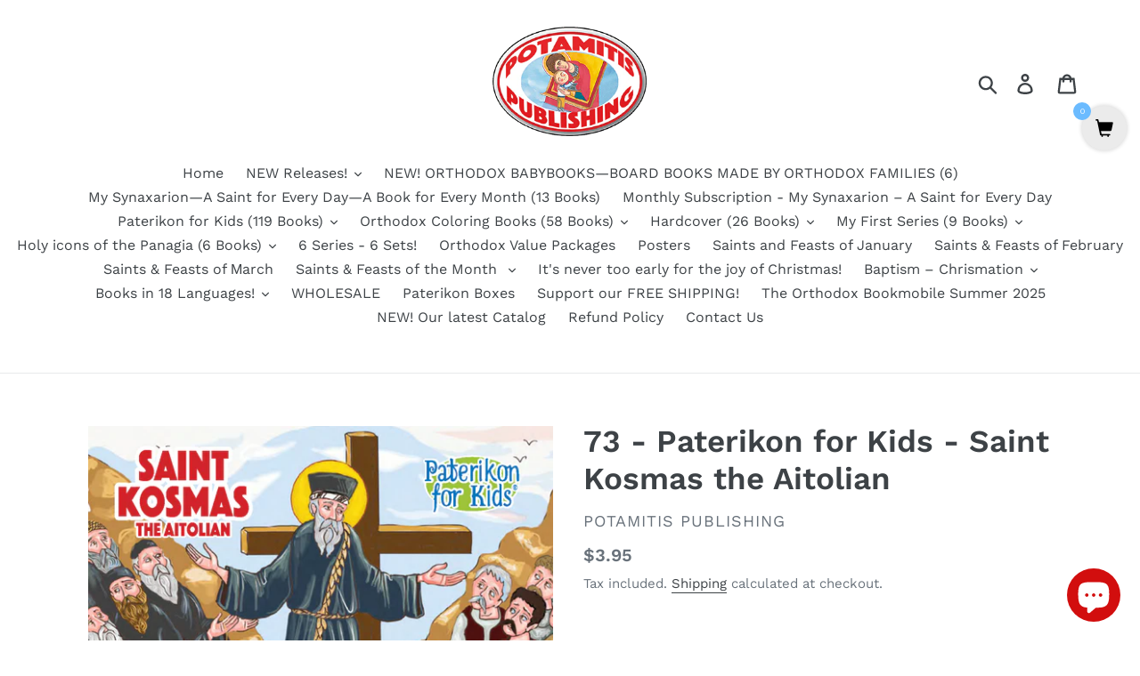

--- FILE ---
content_type: text/html; charset=utf-8
request_url: https://potamitis.us/products/73-paterikon-for-kids-saint-kosmas-the-aitolos
body_size: 52825
content:
<!doctype html>
<!--[if IE 9]> <html class="ie9 no-js" lang="en"> <![endif]-->
<!--[if (gt IE 9)|!(IE)]><!--> <html class="no-js" lang="en"> <!--<![endif]-->
<head>
  <meta charset="utf-8">
  <meta http-equiv="X-UA-Compatible" content="IE=edge,chrome=1">
  <meta name="viewport" content="width=device-width,initial-scale=1">
  <meta name="theme-color" content="#eb1818">
  <link rel="canonical" href="https://potamitis.us/products/73-paterikon-for-kids-saint-kosmas-the-aitolos"><link rel="shortcut icon" href="//potamitis.us/cdn/shop/files/publishing_mfcb_S_G_6fbdf0bb-0f94-4124-8fc5-0458189f81f6_32x32.png?v=1709233219" type="image/png"><title>73 - Paterikon for Kids - Saint Kosmas the Aitolian
&ndash; Potamitis Publishing - Orthodox Children&#39;s Books</title><meta name="description" content="August 24/September 6 The holy, glorious, and right-victorious New Hieromartyr and Equal-to-the-Apostles Kosmas Aitolos, also called Patro-Kosmas, is one of the most significant personalities of the Church of our times. He influenced the faithful in exceptionally many ways. His teachings were immediately put into pract"><!-- /snippets/social-meta-tags.liquid -->




<meta property="og:site_name" content="Potamitis Publishing - Orthodox Children&#39;s Books">
<meta property="og:url" content="https://potamitis.us/products/73-paterikon-for-kids-saint-kosmas-the-aitolos">
<meta property="og:title" content="73 - Paterikon for Kids - Saint Kosmas the Aitolian">
<meta property="og:type" content="product">
<meta property="og:description" content="August 24/September 6 The holy, glorious, and right-victorious New Hieromartyr and Equal-to-the-Apostles Kosmas Aitolos, also called Patro-Kosmas, is one of the most significant personalities of the Church of our times. He influenced the faithful in exceptionally many ways. His teachings were immediately put into pract">

  <meta property="og:price:amount" content="3.95">
  <meta property="og:price:currency" content="USD">

<meta property="og:image" content="http://potamitis.us/cdn/shop/products/73_english_51e7e609-d1fc-4908-83ba-b06b256af720_1200x1200.png?v=1660863140"><meta property="og:image" content="http://potamitis.us/cdn/shop/products/11_english_f9417621-7bd1-49a3-93cf-a7297fadfb9e_1200x1200.png?v=1660863140"><meta property="og:image" content="http://potamitis.us/cdn/shop/products/purse_english_7ace7ffe-24c9-4e23-a9a5-fb7b6f42c362_1200x1200.png?v=1660863140">
<meta property="og:image:secure_url" content="https://potamitis.us/cdn/shop/products/73_english_51e7e609-d1fc-4908-83ba-b06b256af720_1200x1200.png?v=1660863140"><meta property="og:image:secure_url" content="https://potamitis.us/cdn/shop/products/11_english_f9417621-7bd1-49a3-93cf-a7297fadfb9e_1200x1200.png?v=1660863140"><meta property="og:image:secure_url" content="https://potamitis.us/cdn/shop/products/purse_english_7ace7ffe-24c9-4e23-a9a5-fb7b6f42c362_1200x1200.png?v=1660863140">


<meta name="twitter:card" content="summary_large_image">
<meta name="twitter:title" content="73 - Paterikon for Kids - Saint Kosmas the Aitolian">
<meta name="twitter:description" content="August 24/September 6 The holy, glorious, and right-victorious New Hieromartyr and Equal-to-the-Apostles Kosmas Aitolos, also called Patro-Kosmas, is one of the most significant personalities of the Church of our times. He influenced the faithful in exceptionally many ways. His teachings were immediately put into pract">


  <link href="//potamitis.us/cdn/shop/t/1/assets/theme.scss.css?v=148343525470872826471763189780" rel="stylesheet" type="text/css" media="all" />

  <script>
    var theme = {
      strings: {
        addToCart: "Add to cart",
        soldOut: "Sold out",
        unavailable: "Unavailable",
        regularPrice: "Regular price",
        sale: "Sale",
        showMore: "Show More",
        showLess: "Show Less",
        addressError: "Error looking up that address",
        addressNoResults: "No results for that address",
        addressQueryLimit: "You have exceeded the Google API usage limit. Consider upgrading to a \u003ca href=\"https:\/\/developers.google.com\/maps\/premium\/usage-limits\"\u003ePremium Plan\u003c\/a\u003e.",
        authError: "There was a problem authenticating your Google Maps account.",
        newWindow: "Opens in a new window.",
        external: "Opens external website.",
        newWindowExternal: "Opens external website in a new window."
      },
      moneyFormat: "${{amount}}"
    }

    document.documentElement.className = document.documentElement.className.replace('no-js', 'js');
  </script>

  <!--[if (lte IE 9) ]><script src="//potamitis.us/cdn/shop/t/1/assets/match-media.min.js?v=22265819453975888031541190604" type="text/javascript"></script><![endif]--><!--[if (gt IE 9)|!(IE)]><!--><script src="//potamitis.us/cdn/shop/t/1/assets/lazysizes.js?v=68441465964607740661541190604" async="async"></script><!--<![endif]-->
  <!--[if lte IE 9]><script src="//potamitis.us/cdn/shop/t/1/assets/lazysizes.min.js?v=3094"></script><![endif]-->

  <!--[if (gt IE 9)|!(IE)]><!--><script src="//potamitis.us/cdn/shop/t/1/assets/vendor.js?v=121857302354663160541541190605" defer="defer"></script><!--<![endif]-->
  <!--[if lte IE 9]><script src="//potamitis.us/cdn/shop/t/1/assets/vendor.js?v=121857302354663160541541190605"></script><![endif]-->

  <!--[if (gt IE 9)|!(IE)]><!--><script src="//potamitis.us/cdn/shop/t/1/assets/theme.js?v=12513799077045517171639411382" defer="defer"></script><!--<![endif]-->
  <!--[if lte IE 9]><script src="//potamitis.us/cdn/shop/t/1/assets/theme.js?v=12513799077045517171639411382"></script><![endif]-->

  <script type="text/javascript"> var ndnapps_product_json = "//potamitis.us/cdn/shop/t/1/assets/ndnapps-products-slider.json?v=91483247835112305751605963217";</script>
<script>window.performance && window.performance.mark && window.performance.mark('shopify.content_for_header.start');</script><meta name="google-site-verification" content="TsyioIGulVUg-4gXcIntTppDrvTKSv3YcQiZgnjfSxA">
<meta id="shopify-digital-wallet" name="shopify-digital-wallet" content="/13306658875/digital_wallets/dialog">
<meta name="shopify-checkout-api-token" content="187b919c2ba958ee5a2e6fb9b4e324be">
<meta id="in-context-paypal-metadata" data-shop-id="13306658875" data-venmo-supported="true" data-environment="production" data-locale="en_US" data-paypal-v4="true" data-currency="USD">
<link rel="alternate" hreflang="x-default" href="https://potamitis.us/products/73-paterikon-for-kids-saint-kosmas-the-aitolos">
<link rel="alternate" hreflang="en" href="https://potamitis.us/products/73-paterikon-for-kids-saint-kosmas-the-aitolos">
<link rel="alternate" hreflang="en-RO" href="https://potamitis-publishing.myshopify.com/products/73-paterikon-for-kids-saint-kosmas-the-aitolos">
<link rel="alternate" hreflang="en-MD" href="https://potamitis-publishing.myshopify.com/products/73-paterikon-for-kids-saint-kosmas-the-aitolos">
<link rel="alternate" hreflang="en-HU" href="https://potamitis-publishing.myshopify.com/products/73-paterikon-for-kids-saint-kosmas-the-aitolos">
<link rel="alternate" hreflang="en-GG" href="https://potamitis-publishing.myshopify.com/products/73-paterikon-for-kids-saint-kosmas-the-aitolos">
<link rel="alternate" hreflang="en-IS" href="https://potamitis-publishing.myshopify.com/products/73-paterikon-for-kids-saint-kosmas-the-aitolos">
<link rel="alternate" hreflang="en-IE" href="https://potamitis-publishing.myshopify.com/products/73-paterikon-for-kids-saint-kosmas-the-aitolos">
<link rel="alternate" hreflang="en-IT" href="https://potamitis-publishing.myshopify.com/products/73-paterikon-for-kids-saint-kosmas-the-aitolos">
<link rel="alternate" hreflang="en-NL" href="https://potamitis-publishing.myshopify.com/products/73-paterikon-for-kids-saint-kosmas-the-aitolos">
<link rel="alternate" hreflang="en-NO" href="https://potamitis-publishing.myshopify.com/products/73-paterikon-for-kids-saint-kosmas-the-aitolos">
<link rel="alternate" hreflang="en-ES" href="https://potamitis-publishing.myshopify.com/products/73-paterikon-for-kids-saint-kosmas-the-aitolos">
<link rel="alternate" hreflang="en-SE" href="https://potamitis-publishing.myshopify.com/products/73-paterikon-for-kids-saint-kosmas-the-aitolos">
<link rel="alternate" hreflang="en-CH" href="https://potamitis-publishing.myshopify.com/products/73-paterikon-for-kids-saint-kosmas-the-aitolos">
<link rel="alternate" hreflang="en-CA" href="https://potamitis-publishing.myshopify.com/products/73-paterikon-for-kids-saint-kosmas-the-aitolos">
<link rel="alternate" type="application/json+oembed" href="https://potamitis.us/products/73-paterikon-for-kids-saint-kosmas-the-aitolos.oembed">
<script async="async" src="/checkouts/internal/preloads.js?locale=en-US"></script>
<script id="shopify-features" type="application/json">{"accessToken":"187b919c2ba958ee5a2e6fb9b4e324be","betas":["rich-media-storefront-analytics"],"domain":"potamitis.us","predictiveSearch":true,"shopId":13306658875,"locale":"en"}</script>
<script>var Shopify = Shopify || {};
Shopify.shop = "potamitis-publishing.myshopify.com";
Shopify.locale = "en";
Shopify.currency = {"active":"USD","rate":"1.0"};
Shopify.country = "US";
Shopify.theme = {"name":"Potamitis Publishing - Orthodox Children's Books","id":43282268219,"schema_name":"Debut","schema_version":"10.0.1","theme_store_id":796,"role":"main"};
Shopify.theme.handle = "null";
Shopify.theme.style = {"id":null,"handle":null};
Shopify.cdnHost = "potamitis.us/cdn";
Shopify.routes = Shopify.routes || {};
Shopify.routes.root = "/";</script>
<script type="module">!function(o){(o.Shopify=o.Shopify||{}).modules=!0}(window);</script>
<script>!function(o){function n(){var o=[];function n(){o.push(Array.prototype.slice.apply(arguments))}return n.q=o,n}var t=o.Shopify=o.Shopify||{};t.loadFeatures=n(),t.autoloadFeatures=n()}(window);</script>
<script id="shop-js-analytics" type="application/json">{"pageType":"product"}</script>
<script defer="defer" async type="module" src="//potamitis.us/cdn/shopifycloud/shop-js/modules/v2/client.init-shop-cart-sync_BN7fPSNr.en.esm.js"></script>
<script defer="defer" async type="module" src="//potamitis.us/cdn/shopifycloud/shop-js/modules/v2/chunk.common_Cbph3Kss.esm.js"></script>
<script defer="defer" async type="module" src="//potamitis.us/cdn/shopifycloud/shop-js/modules/v2/chunk.modal_DKumMAJ1.esm.js"></script>
<script type="module">
  await import("//potamitis.us/cdn/shopifycloud/shop-js/modules/v2/client.init-shop-cart-sync_BN7fPSNr.en.esm.js");
await import("//potamitis.us/cdn/shopifycloud/shop-js/modules/v2/chunk.common_Cbph3Kss.esm.js");
await import("//potamitis.us/cdn/shopifycloud/shop-js/modules/v2/chunk.modal_DKumMAJ1.esm.js");

  window.Shopify.SignInWithShop?.initShopCartSync?.({"fedCMEnabled":true,"windoidEnabled":true});

</script>
<script>(function() {
  var isLoaded = false;
  function asyncLoad() {
    if (isLoaded) return;
    isLoaded = true;
    var urls = ["\/\/d1liekpayvooaz.cloudfront.net\/apps\/customizery\/customizery.js?shop=potamitis-publishing.myshopify.com","https:\/\/acdn.goldendev.win\/shopify\/add-to-cart\/js\/add-to-cart.js?shop=potamitis-publishing.myshopify.com","https:\/\/cdn.shopify.com\/s\/files\/1\/0133\/0665\/8875\/t\/1\/assets\/pop_13306658875.js?v=1676751599\u0026shop=potamitis-publishing.myshopify.com","https:\/\/cdn.hextom.com\/js\/freeshippingbar.js?shop=potamitis-publishing.myshopify.com","https:\/\/cdn5.hextom.com\/js\/vimotia.js?shop=potamitis-publishing.myshopify.com"];
    for (var i = 0; i < urls.length; i++) {
      var s = document.createElement('script');
      s.type = 'text/javascript';
      s.async = true;
      s.src = urls[i];
      var x = document.getElementsByTagName('script')[0];
      x.parentNode.insertBefore(s, x);
    }
  };
  if(window.attachEvent) {
    window.attachEvent('onload', asyncLoad);
  } else {
    window.addEventListener('load', asyncLoad, false);
  }
})();</script>
<script id="__st">var __st={"a":13306658875,"offset":-25200,"reqid":"3e319e07-3274-4907-9612-a2a636ae7f0c-1769820743","pageurl":"potamitis.us\/products\/73-paterikon-for-kids-saint-kosmas-the-aitolos","u":"a0c670c16a99","p":"product","rtyp":"product","rid":2254067957819};</script>
<script>window.ShopifyPaypalV4VisibilityTracking = true;</script>
<script id="captcha-bootstrap">!function(){'use strict';const t='contact',e='account',n='new_comment',o=[[t,t],['blogs',n],['comments',n],[t,'customer']],c=[[e,'customer_login'],[e,'guest_login'],[e,'recover_customer_password'],[e,'create_customer']],r=t=>t.map((([t,e])=>`form[action*='/${t}']:not([data-nocaptcha='true']) input[name='form_type'][value='${e}']`)).join(','),a=t=>()=>t?[...document.querySelectorAll(t)].map((t=>t.form)):[];function s(){const t=[...o],e=r(t);return a(e)}const i='password',u='form_key',d=['recaptcha-v3-token','g-recaptcha-response','h-captcha-response',i],f=()=>{try{return window.sessionStorage}catch{return}},m='__shopify_v',_=t=>t.elements[u];function p(t,e,n=!1){try{const o=window.sessionStorage,c=JSON.parse(o.getItem(e)),{data:r}=function(t){const{data:e,action:n}=t;return t[m]||n?{data:e,action:n}:{data:t,action:n}}(c);for(const[e,n]of Object.entries(r))t.elements[e]&&(t.elements[e].value=n);n&&o.removeItem(e)}catch(o){console.error('form repopulation failed',{error:o})}}const l='form_type',E='cptcha';function T(t){t.dataset[E]=!0}const w=window,h=w.document,L='Shopify',v='ce_forms',y='captcha';let A=!1;((t,e)=>{const n=(g='f06e6c50-85a8-45c8-87d0-21a2b65856fe',I='https://cdn.shopify.com/shopifycloud/storefront-forms-hcaptcha/ce_storefront_forms_captcha_hcaptcha.v1.5.2.iife.js',D={infoText:'Protected by hCaptcha',privacyText:'Privacy',termsText:'Terms'},(t,e,n)=>{const o=w[L][v],c=o.bindForm;if(c)return c(t,g,e,D).then(n);var r;o.q.push([[t,g,e,D],n]),r=I,A||(h.body.append(Object.assign(h.createElement('script'),{id:'captcha-provider',async:!0,src:r})),A=!0)});var g,I,D;w[L]=w[L]||{},w[L][v]=w[L][v]||{},w[L][v].q=[],w[L][y]=w[L][y]||{},w[L][y].protect=function(t,e){n(t,void 0,e),T(t)},Object.freeze(w[L][y]),function(t,e,n,w,h,L){const[v,y,A,g]=function(t,e,n){const i=e?o:[],u=t?c:[],d=[...i,...u],f=r(d),m=r(i),_=r(d.filter((([t,e])=>n.includes(e))));return[a(f),a(m),a(_),s()]}(w,h,L),I=t=>{const e=t.target;return e instanceof HTMLFormElement?e:e&&e.form},D=t=>v().includes(t);t.addEventListener('submit',(t=>{const e=I(t);if(!e)return;const n=D(e)&&!e.dataset.hcaptchaBound&&!e.dataset.recaptchaBound,o=_(e),c=g().includes(e)&&(!o||!o.value);(n||c)&&t.preventDefault(),c&&!n&&(function(t){try{if(!f())return;!function(t){const e=f();if(!e)return;const n=_(t);if(!n)return;const o=n.value;o&&e.removeItem(o)}(t);const e=Array.from(Array(32),(()=>Math.random().toString(36)[2])).join('');!function(t,e){_(t)||t.append(Object.assign(document.createElement('input'),{type:'hidden',name:u})),t.elements[u].value=e}(t,e),function(t,e){const n=f();if(!n)return;const o=[...t.querySelectorAll(`input[type='${i}']`)].map((({name:t})=>t)),c=[...d,...o],r={};for(const[a,s]of new FormData(t).entries())c.includes(a)||(r[a]=s);n.setItem(e,JSON.stringify({[m]:1,action:t.action,data:r}))}(t,e)}catch(e){console.error('failed to persist form',e)}}(e),e.submit())}));const S=(t,e)=>{t&&!t.dataset[E]&&(n(t,e.some((e=>e===t))),T(t))};for(const o of['focusin','change'])t.addEventListener(o,(t=>{const e=I(t);D(e)&&S(e,y())}));const B=e.get('form_key'),M=e.get(l),P=B&&M;t.addEventListener('DOMContentLoaded',(()=>{const t=y();if(P)for(const e of t)e.elements[l].value===M&&p(e,B);[...new Set([...A(),...v().filter((t=>'true'===t.dataset.shopifyCaptcha))])].forEach((e=>S(e,t)))}))}(h,new URLSearchParams(w.location.search),n,t,e,['guest_login'])})(!0,!0)}();</script>
<script integrity="sha256-4kQ18oKyAcykRKYeNunJcIwy7WH5gtpwJnB7kiuLZ1E=" data-source-attribution="shopify.loadfeatures" defer="defer" src="//potamitis.us/cdn/shopifycloud/storefront/assets/storefront/load_feature-a0a9edcb.js" crossorigin="anonymous"></script>
<script data-source-attribution="shopify.dynamic_checkout.dynamic.init">var Shopify=Shopify||{};Shopify.PaymentButton=Shopify.PaymentButton||{isStorefrontPortableWallets:!0,init:function(){window.Shopify.PaymentButton.init=function(){};var t=document.createElement("script");t.src="https://potamitis.us/cdn/shopifycloud/portable-wallets/latest/portable-wallets.en.js",t.type="module",document.head.appendChild(t)}};
</script>
<script data-source-attribution="shopify.dynamic_checkout.buyer_consent">
  function portableWalletsHideBuyerConsent(e){var t=document.getElementById("shopify-buyer-consent"),n=document.getElementById("shopify-subscription-policy-button");t&&n&&(t.classList.add("hidden"),t.setAttribute("aria-hidden","true"),n.removeEventListener("click",e))}function portableWalletsShowBuyerConsent(e){var t=document.getElementById("shopify-buyer-consent"),n=document.getElementById("shopify-subscription-policy-button");t&&n&&(t.classList.remove("hidden"),t.removeAttribute("aria-hidden"),n.addEventListener("click",e))}window.Shopify?.PaymentButton&&(window.Shopify.PaymentButton.hideBuyerConsent=portableWalletsHideBuyerConsent,window.Shopify.PaymentButton.showBuyerConsent=portableWalletsShowBuyerConsent);
</script>
<script data-source-attribution="shopify.dynamic_checkout.cart.bootstrap">document.addEventListener("DOMContentLoaded",(function(){function t(){return document.querySelector("shopify-accelerated-checkout-cart, shopify-accelerated-checkout")}if(t())Shopify.PaymentButton.init();else{new MutationObserver((function(e,n){t()&&(Shopify.PaymentButton.init(),n.disconnect())})).observe(document.body,{childList:!0,subtree:!0})}}));
</script>
<link id="shopify-accelerated-checkout-styles" rel="stylesheet" media="screen" href="https://potamitis.us/cdn/shopifycloud/portable-wallets/latest/accelerated-checkout-backwards-compat.css" crossorigin="anonymous">
<style id="shopify-accelerated-checkout-cart">
        #shopify-buyer-consent {
  margin-top: 1em;
  display: inline-block;
  width: 100%;
}

#shopify-buyer-consent.hidden {
  display: none;
}

#shopify-subscription-policy-button {
  background: none;
  border: none;
  padding: 0;
  text-decoration: underline;
  font-size: inherit;
  cursor: pointer;
}

#shopify-subscription-policy-button::before {
  box-shadow: none;
}

      </style>

<script>window.performance && window.performance.mark && window.performance.mark('shopify.content_for_header.end');</script>
<script src="//potamitis.us/cdn/shop/t/1/assets/ndnapps_products_slider.js?v=175826738241112645591605963021" type="text/javascript"></script>


<script src="https://wiser.expertvillagemedia.com/assets/js/wiser_recom.js" data-maincollection-id="" data-productid="2254067957819" data-collectid="90727252027" data-page="product" data-shop-id="potamitis-publishing.myshopify.com"></script>
<script>
  
  var pHandle = "73-paterikon-for-kids-saint-kosmas-the-aitolos";
  var evm_recent_products=getCookie("evm_recent_products");
  if(pHandle){
    if(evm_recent_products == null){
      setCookie("evm_recent_products",pHandle,3);
    }
    var currentProducts = [];
    if(evm_recent_products != null){
      currentProducts = evm_recent_products.split(","); 
    }
    var index = currentProducts.indexOf(pHandle);
    if (index > -1) {
      currentProducts.splice(index, 1);
    } 
    if(currentProducts.indexOf(pHandle) == -1){
      currentProducts.push(pHandle); 
    }
    if(currentProducts.length > 0){
      setCookie("evm_recent_products",currentProducts.join(","),3);
    }
  }  
  
</script>
 
<script type="text/javascript">jQuery(document).ready(function(){Shopify.Products.recordRecentlyViewed( );});</script>

    <!-- Upsell & Cross Sell - Selleasy by Logbase - Starts -->
      <script src='https://upsell-app.logbase.io/lb-upsell.js?shop=potamitis-publishing.myshopify.com' defer></script>
    <!-- Upsell & Cross Sell - Selleasy by Logbase - Ends -->

<!-- BEGIN app block: shopify://apps/consentmo-gdpr/blocks/gdpr_cookie_consent/4fbe573f-a377-4fea-9801-3ee0858cae41 -->


<!-- END app block --><!-- BEGIN app block: shopify://apps/judge-me-reviews/blocks/judgeme_core/61ccd3b1-a9f2-4160-9fe9-4fec8413e5d8 --><!-- Start of Judge.me Core -->






<link rel="dns-prefetch" href="https://cdnwidget.judge.me">
<link rel="dns-prefetch" href="https://cdn.judge.me">
<link rel="dns-prefetch" href="https://cdn1.judge.me">
<link rel="dns-prefetch" href="https://api.judge.me">

<script data-cfasync='false' class='jdgm-settings-script'>window.jdgmSettings={"pagination":5,"disable_web_reviews":false,"badge_no_review_text":"No reviews","badge_n_reviews_text":"{{ n }} review/reviews","badge_star_color":"#D10E0E","hide_badge_preview_if_no_reviews":true,"badge_hide_text":false,"enforce_center_preview_badge":false,"widget_title":"Customer Reviews","widget_open_form_text":"Write a review","widget_close_form_text":"Cancel review","widget_refresh_page_text":"Refresh page","widget_summary_text":"Based on {{ number_of_reviews }} review/reviews","widget_no_review_text":"Be the first to write a review","widget_name_field_text":"Display name","widget_verified_name_field_text":"Verified Name (public)","widget_name_placeholder_text":"Display name","widget_required_field_error_text":"This field is required.","widget_email_field_text":"Email address","widget_verified_email_field_text":"Verified Email (private, can not be edited)","widget_email_placeholder_text":"Your email address","widget_email_field_error_text":"Please enter a valid email address.","widget_rating_field_text":"Rating","widget_review_title_field_text":"Review Title","widget_review_title_placeholder_text":"Give your review a title","widget_review_body_field_text":"Review content","widget_review_body_placeholder_text":"Start writing here...","widget_pictures_field_text":"Picture/Video (optional)","widget_submit_review_text":"Submit Review","widget_submit_verified_review_text":"Submit Verified Review","widget_submit_success_msg_with_auto_publish":"Thank you! Please refresh the page in a few moments to see your review. You can remove or edit your review by logging into \u003ca href='https://judge.me/login' target='_blank' rel='nofollow noopener'\u003eJudge.me\u003c/a\u003e","widget_submit_success_msg_no_auto_publish":"Thank you! Your review will be published as soon as it is approved by the shop admin. You can remove or edit your review by logging into \u003ca href='https://judge.me/login' target='_blank' rel='nofollow noopener'\u003eJudge.me\u003c/a\u003e","widget_show_default_reviews_out_of_total_text":"Showing {{ n_reviews_shown }} out of {{ n_reviews }} reviews.","widget_show_all_link_text":"Show all","widget_show_less_link_text":"Show less","widget_author_said_text":"{{ reviewer_name }} said:","widget_days_text":"{{ n }} days ago","widget_weeks_text":"{{ n }} week/weeks ago","widget_months_text":"{{ n }} month/months ago","widget_years_text":"{{ n }} year/years ago","widget_yesterday_text":"Yesterday","widget_today_text":"Today","widget_replied_text":"\u003e\u003e {{ shop_name }} replied:","widget_read_more_text":"Read more","widget_reviewer_name_as_initial":"","widget_rating_filter_color":"#fbcd0a","widget_rating_filter_see_all_text":"See all reviews","widget_sorting_most_recent_text":"Most Recent","widget_sorting_highest_rating_text":"Highest Rating","widget_sorting_lowest_rating_text":"Lowest Rating","widget_sorting_with_pictures_text":"Only Pictures","widget_sorting_most_helpful_text":"Most Helpful","widget_open_question_form_text":"Ask a question","widget_reviews_subtab_text":"Reviews","widget_questions_subtab_text":"Questions","widget_question_label_text":"Question","widget_answer_label_text":"Answer","widget_question_placeholder_text":"Write your question here","widget_submit_question_text":"Submit Question","widget_question_submit_success_text":"Thank you for your question! We will notify you once it gets answered.","widget_star_color":"#D10E0E","verified_badge_text":"Verified","verified_badge_bg_color":"","verified_badge_text_color":"","verified_badge_placement":"left-of-reviewer-name","widget_review_max_height":"","widget_hide_border":false,"widget_social_share":false,"widget_thumb":false,"widget_review_location_show":false,"widget_location_format":"","all_reviews_include_out_of_store_products":true,"all_reviews_out_of_store_text":"(out of store)","all_reviews_pagination":100,"all_reviews_product_name_prefix_text":"about","enable_review_pictures":true,"enable_question_anwser":false,"widget_theme":"default","review_date_format":"mm/dd/yyyy","default_sort_method":"most-recent","widget_product_reviews_subtab_text":"Product Reviews","widget_shop_reviews_subtab_text":"Shop Reviews","widget_other_products_reviews_text":"Reviews for other products","widget_store_reviews_subtab_text":"Store reviews","widget_no_store_reviews_text":"This store hasn't received any reviews yet","widget_web_restriction_product_reviews_text":"This product hasn't received any reviews yet","widget_no_items_text":"No items found","widget_show_more_text":"Show more","widget_write_a_store_review_text":"Write a Store Review","widget_other_languages_heading":"Reviews in Other Languages","widget_translate_review_text":"Translate review to {{ language }}","widget_translating_review_text":"Translating...","widget_show_original_translation_text":"Show original ({{ language }})","widget_translate_review_failed_text":"Review couldn't be translated.","widget_translate_review_retry_text":"Retry","widget_translate_review_try_again_later_text":"Try again later","show_product_url_for_grouped_product":false,"widget_sorting_pictures_first_text":"Pictures First","show_pictures_on_all_rev_page_mobile":false,"show_pictures_on_all_rev_page_desktop":false,"floating_tab_hide_mobile_install_preference":false,"floating_tab_button_name":"★ Reviews","floating_tab_title":"Let customers speak for us","floating_tab_button_color":"","floating_tab_button_background_color":"","floating_tab_url":"","floating_tab_url_enabled":false,"floating_tab_tab_style":"text","all_reviews_text_badge_text":"Customers rate us {{ shop.metafields.judgeme.all_reviews_rating | round: 1 }}/5 based on {{ shop.metafields.judgeme.all_reviews_count }} reviews.","all_reviews_text_badge_text_branded_style":"{{ shop.metafields.judgeme.all_reviews_rating | round: 1 }} out of 5 stars based on {{ shop.metafields.judgeme.all_reviews_count }} reviews","is_all_reviews_text_badge_a_link":false,"show_stars_for_all_reviews_text_badge":false,"all_reviews_text_badge_url":"","all_reviews_text_style":"branded","all_reviews_text_color_style":"judgeme_brand_color","all_reviews_text_color":"#108474","all_reviews_text_show_jm_brand":true,"featured_carousel_show_header":true,"featured_carousel_title":"Let customers speak for us","testimonials_carousel_title":"Customers are saying","videos_carousel_title":"Real customer stories","cards_carousel_title":"Customers are saying","featured_carousel_count_text":"from {{ n }} reviews","featured_carousel_add_link_to_all_reviews_page":false,"featured_carousel_url":"","featured_carousel_show_images":true,"featured_carousel_autoslide_interval":5,"featured_carousel_arrows_on_the_sides":false,"featured_carousel_height":250,"featured_carousel_width":80,"featured_carousel_image_size":0,"featured_carousel_image_height":250,"featured_carousel_arrow_color":"#eeeeee","verified_count_badge_style":"branded","verified_count_badge_orientation":"horizontal","verified_count_badge_color_style":"judgeme_brand_color","verified_count_badge_color":"#108474","is_verified_count_badge_a_link":false,"verified_count_badge_url":"","verified_count_badge_show_jm_brand":true,"widget_rating_preset_default":5,"widget_first_sub_tab":"product-reviews","widget_show_histogram":true,"widget_histogram_use_custom_color":false,"widget_pagination_use_custom_color":false,"widget_star_use_custom_color":false,"widget_verified_badge_use_custom_color":false,"widget_write_review_use_custom_color":false,"picture_reminder_submit_button":"Upload Pictures","enable_review_videos":false,"mute_video_by_default":false,"widget_sorting_videos_first_text":"Videos First","widget_review_pending_text":"Pending","featured_carousel_items_for_large_screen":3,"social_share_options_order":"Facebook,Twitter","remove_microdata_snippet":false,"disable_json_ld":false,"enable_json_ld_products":false,"preview_badge_show_question_text":false,"preview_badge_no_question_text":"No questions","preview_badge_n_question_text":"{{ number_of_questions }} question/questions","qa_badge_show_icon":false,"qa_badge_position":"same-row","remove_judgeme_branding":false,"widget_add_search_bar":false,"widget_search_bar_placeholder":"Search","widget_sorting_verified_only_text":"Verified only","featured_carousel_theme":"default","featured_carousel_show_rating":true,"featured_carousel_show_title":true,"featured_carousel_show_body":true,"featured_carousel_show_date":false,"featured_carousel_show_reviewer":true,"featured_carousel_show_product":false,"featured_carousel_header_background_color":"#108474","featured_carousel_header_text_color":"#ffffff","featured_carousel_name_product_separator":"reviewed","featured_carousel_full_star_background":"#108474","featured_carousel_empty_star_background":"#dadada","featured_carousel_vertical_theme_background":"#f9fafb","featured_carousel_verified_badge_enable":true,"featured_carousel_verified_badge_color":"#108474","featured_carousel_border_style":"round","featured_carousel_review_line_length_limit":3,"featured_carousel_more_reviews_button_text":"Read more reviews","featured_carousel_view_product_button_text":"View product","all_reviews_page_load_reviews_on":"scroll","all_reviews_page_load_more_text":"Load More Reviews","disable_fb_tab_reviews":false,"enable_ajax_cdn_cache":false,"widget_advanced_speed_features":5,"widget_public_name_text":"displayed publicly like","default_reviewer_name":"John Smith","default_reviewer_name_has_non_latin":true,"widget_reviewer_anonymous":"Anonymous","medals_widget_title":"Judge.me Review Medals","medals_widget_background_color":"#f9fafb","medals_widget_position":"footer_all_pages","medals_widget_border_color":"#f9fafb","medals_widget_verified_text_position":"left","medals_widget_use_monochromatic_version":false,"medals_widget_elements_color":"#108474","show_reviewer_avatar":true,"widget_invalid_yt_video_url_error_text":"Not a YouTube video URL","widget_max_length_field_error_text":"Please enter no more than {0} characters.","widget_show_country_flag":false,"widget_show_collected_via_shop_app":true,"widget_verified_by_shop_badge_style":"light","widget_verified_by_shop_text":"Verified by Shop","widget_show_photo_gallery":false,"widget_load_with_code_splitting":true,"widget_ugc_install_preference":false,"widget_ugc_title":"Made by us, Shared by you","widget_ugc_subtitle":"Tag us to see your picture featured in our page","widget_ugc_arrows_color":"#ffffff","widget_ugc_primary_button_text":"Buy Now","widget_ugc_primary_button_background_color":"#108474","widget_ugc_primary_button_text_color":"#ffffff","widget_ugc_primary_button_border_width":"0","widget_ugc_primary_button_border_style":"none","widget_ugc_primary_button_border_color":"#108474","widget_ugc_primary_button_border_radius":"25","widget_ugc_secondary_button_text":"Load More","widget_ugc_secondary_button_background_color":"#ffffff","widget_ugc_secondary_button_text_color":"#108474","widget_ugc_secondary_button_border_width":"2","widget_ugc_secondary_button_border_style":"solid","widget_ugc_secondary_button_border_color":"#108474","widget_ugc_secondary_button_border_radius":"25","widget_ugc_reviews_button_text":"View Reviews","widget_ugc_reviews_button_background_color":"#ffffff","widget_ugc_reviews_button_text_color":"#108474","widget_ugc_reviews_button_border_width":"2","widget_ugc_reviews_button_border_style":"solid","widget_ugc_reviews_button_border_color":"#108474","widget_ugc_reviews_button_border_radius":"25","widget_ugc_reviews_button_link_to":"judgeme-reviews-page","widget_ugc_show_post_date":true,"widget_ugc_max_width":"800","widget_rating_metafield_value_type":true,"widget_primary_color":"#3D4246","widget_enable_secondary_color":false,"widget_secondary_color":"#edf5f5","widget_summary_average_rating_text":"{{ average_rating }} out of 5","widget_media_grid_title":"Customer photos \u0026 videos","widget_media_grid_see_more_text":"See more","widget_round_style":false,"widget_show_product_medals":true,"widget_verified_by_judgeme_text":"Verified by Judge.me","widget_show_store_medals":true,"widget_verified_by_judgeme_text_in_store_medals":"Verified by Judge.me","widget_media_field_exceed_quantity_message":"Sorry, we can only accept {{ max_media }} for one review.","widget_media_field_exceed_limit_message":"{{ file_name }} is too large, please select a {{ media_type }} less than {{ size_limit }}MB.","widget_review_submitted_text":"Review Submitted!","widget_question_submitted_text":"Question Submitted!","widget_close_form_text_question":"Cancel","widget_write_your_answer_here_text":"Write your answer here","widget_enabled_branded_link":true,"widget_show_collected_by_judgeme":true,"widget_reviewer_name_color":"","widget_write_review_text_color":"","widget_write_review_bg_color":"","widget_collected_by_judgeme_text":"collected by Judge.me","widget_pagination_type":"standard","widget_load_more_text":"Load More","widget_load_more_color":"#108474","widget_full_review_text":"Full Review","widget_read_more_reviews_text":"Read More Reviews","widget_read_questions_text":"Read Questions","widget_questions_and_answers_text":"Questions \u0026 Answers","widget_verified_by_text":"Verified by","widget_verified_text":"Verified","widget_number_of_reviews_text":"{{ number_of_reviews }} reviews","widget_back_button_text":"Back","widget_next_button_text":"Next","widget_custom_forms_filter_button":"Filters","custom_forms_style":"horizontal","widget_show_review_information":false,"how_reviews_are_collected":"How reviews are collected?","widget_show_review_keywords":false,"widget_gdpr_statement":"How we use your data: We'll only contact you about the review you left, and only if necessary. By submitting your review, you agree to Judge.me's \u003ca href='https://judge.me/terms' target='_blank' rel='nofollow noopener'\u003eterms\u003c/a\u003e, \u003ca href='https://judge.me/privacy' target='_blank' rel='nofollow noopener'\u003eprivacy\u003c/a\u003e and \u003ca href='https://judge.me/content-policy' target='_blank' rel='nofollow noopener'\u003econtent\u003c/a\u003e policies.","widget_multilingual_sorting_enabled":false,"widget_translate_review_content_enabled":false,"widget_translate_review_content_method":"manual","popup_widget_review_selection":"automatically_with_pictures","popup_widget_round_border_style":true,"popup_widget_show_title":true,"popup_widget_show_body":true,"popup_widget_show_reviewer":false,"popup_widget_show_product":true,"popup_widget_show_pictures":true,"popup_widget_use_review_picture":true,"popup_widget_show_on_home_page":true,"popup_widget_show_on_product_page":true,"popup_widget_show_on_collection_page":true,"popup_widget_show_on_cart_page":true,"popup_widget_position":"bottom_left","popup_widget_first_review_delay":5,"popup_widget_duration":5,"popup_widget_interval":5,"popup_widget_review_count":5,"popup_widget_hide_on_mobile":true,"review_snippet_widget_round_border_style":true,"review_snippet_widget_card_color":"#FFFFFF","review_snippet_widget_slider_arrows_background_color":"#FFFFFF","review_snippet_widget_slider_arrows_color":"#000000","review_snippet_widget_star_color":"#108474","show_product_variant":false,"all_reviews_product_variant_label_text":"Variant: ","widget_show_verified_branding":true,"widget_ai_summary_title":"Customers say","widget_ai_summary_disclaimer":"AI-powered review summary based on recent customer reviews","widget_show_ai_summary":false,"widget_show_ai_summary_bg":false,"widget_show_review_title_input":true,"redirect_reviewers_invited_via_email":"review_widget","request_store_review_after_product_review":false,"request_review_other_products_in_order":false,"review_form_color_scheme":"default","review_form_corner_style":"square","review_form_star_color":{},"review_form_text_color":"#333333","review_form_background_color":"#ffffff","review_form_field_background_color":"#fafafa","review_form_button_color":{},"review_form_button_text_color":"#ffffff","review_form_modal_overlay_color":"#000000","review_content_screen_title_text":"How would you rate this product?","review_content_introduction_text":"We would love it if you would share a bit about your experience.","store_review_form_title_text":"How would you rate this store?","store_review_form_introduction_text":"We would love it if you would share a bit about your experience.","show_review_guidance_text":true,"one_star_review_guidance_text":"Poor","five_star_review_guidance_text":"Great","customer_information_screen_title_text":"About you","customer_information_introduction_text":"Please tell us more about you.","custom_questions_screen_title_text":"Your experience in more detail","custom_questions_introduction_text":"Here are a few questions to help us understand more about your experience.","review_submitted_screen_title_text":"Thanks for your review!","review_submitted_screen_thank_you_text":"We are processing it and it will appear on the store soon.","review_submitted_screen_email_verification_text":"Please confirm your email by clicking the link we just sent you. This helps us keep reviews authentic.","review_submitted_request_store_review_text":"Would you like to share your experience of shopping with us?","review_submitted_review_other_products_text":"Would you like to review these products?","store_review_screen_title_text":"Would you like to share your experience of shopping with us?","store_review_introduction_text":"We value your feedback and use it to improve. Please share any thoughts or suggestions you have.","reviewer_media_screen_title_picture_text":"Share a picture","reviewer_media_introduction_picture_text":"Upload a photo to support your review.","reviewer_media_screen_title_video_text":"Share a video","reviewer_media_introduction_video_text":"Upload a video to support your review.","reviewer_media_screen_title_picture_or_video_text":"Share a picture or video","reviewer_media_introduction_picture_or_video_text":"Upload a photo or video to support your review.","reviewer_media_youtube_url_text":"Paste your Youtube URL here","advanced_settings_next_step_button_text":"Next","advanced_settings_close_review_button_text":"Close","modal_write_review_flow":false,"write_review_flow_required_text":"Required","write_review_flow_privacy_message_text":"We respect your privacy.","write_review_flow_anonymous_text":"Post review as anonymous","write_review_flow_visibility_text":"This won't be visible to other customers.","write_review_flow_multiple_selection_help_text":"Select as many as you like","write_review_flow_single_selection_help_text":"Select one option","write_review_flow_required_field_error_text":"This field is required","write_review_flow_invalid_email_error_text":"Please enter a valid email address","write_review_flow_max_length_error_text":"Max. {{ max_length }} characters.","write_review_flow_media_upload_text":"\u003cb\u003eClick to upload\u003c/b\u003e or drag and drop","write_review_flow_gdpr_statement":"We'll only contact you about your review if necessary. By submitting your review, you agree to our \u003ca href='https://judge.me/terms' target='_blank' rel='nofollow noopener'\u003eterms and conditions\u003c/a\u003e and \u003ca href='https://judge.me/privacy' target='_blank' rel='nofollow noopener'\u003eprivacy policy\u003c/a\u003e.","rating_only_reviews_enabled":false,"show_negative_reviews_help_screen":false,"new_review_flow_help_screen_rating_threshold":3,"negative_review_resolution_screen_title_text":"Tell us more","negative_review_resolution_text":"Your experience matters to us. If there were issues with your purchase, we're here to help. Feel free to reach out to us, we'd love the opportunity to make things right.","negative_review_resolution_button_text":"Contact us","negative_review_resolution_proceed_with_review_text":"Leave a review","negative_review_resolution_subject":"Issue with purchase from {{ shop_name }}.{{ order_name }}","preview_badge_collection_page_install_status":false,"widget_review_custom_css":"","preview_badge_custom_css":"","preview_badge_stars_count":"5-stars","featured_carousel_custom_css":"","floating_tab_custom_css":"","all_reviews_widget_custom_css":"","medals_widget_custom_css":"","verified_badge_custom_css":"","all_reviews_text_custom_css":"","transparency_badges_collected_via_store_invite":false,"transparency_badges_from_another_provider":false,"transparency_badges_collected_from_store_visitor":false,"transparency_badges_collected_by_verified_review_provider":false,"transparency_badges_earned_reward":false,"transparency_badges_collected_via_store_invite_text":"Review collected via store invitation","transparency_badges_from_another_provider_text":"Review collected from another provider","transparency_badges_collected_from_store_visitor_text":"Review collected from a store visitor","transparency_badges_written_in_google_text":"Review written in Google","transparency_badges_written_in_etsy_text":"Review written in Etsy","transparency_badges_written_in_shop_app_text":"Review written in Shop App","transparency_badges_earned_reward_text":"Review earned a reward for future purchase","product_review_widget_per_page":10,"widget_store_review_label_text":"Review about the store","checkout_comment_extension_title_on_product_page":"Customer Comments","checkout_comment_extension_num_latest_comment_show":5,"checkout_comment_extension_format":"name_and_timestamp","checkout_comment_customer_name":"last_initial","checkout_comment_comment_notification":true,"preview_badge_collection_page_install_preference":false,"preview_badge_home_page_install_preference":false,"preview_badge_product_page_install_preference":false,"review_widget_install_preference":"","review_carousel_install_preference":false,"floating_reviews_tab_install_preference":"none","verified_reviews_count_badge_install_preference":false,"all_reviews_text_install_preference":false,"review_widget_best_location":false,"judgeme_medals_install_preference":false,"review_widget_revamp_enabled":false,"review_widget_qna_enabled":false,"review_widget_header_theme":"minimal","review_widget_widget_title_enabled":true,"review_widget_header_text_size":"medium","review_widget_header_text_weight":"regular","review_widget_average_rating_style":"compact","review_widget_bar_chart_enabled":true,"review_widget_bar_chart_type":"numbers","review_widget_bar_chart_style":"standard","review_widget_expanded_media_gallery_enabled":false,"review_widget_reviews_section_theme":"standard","review_widget_image_style":"thumbnails","review_widget_review_image_ratio":"square","review_widget_stars_size":"medium","review_widget_verified_badge":"standard_text","review_widget_review_title_text_size":"medium","review_widget_review_text_size":"medium","review_widget_review_text_length":"medium","review_widget_number_of_columns_desktop":3,"review_widget_carousel_transition_speed":5,"review_widget_custom_questions_answers_display":"always","review_widget_button_text_color":"#FFFFFF","review_widget_text_color":"#000000","review_widget_lighter_text_color":"#7B7B7B","review_widget_corner_styling":"soft","review_widget_review_word_singular":"review","review_widget_review_word_plural":"reviews","review_widget_voting_label":"Helpful?","review_widget_shop_reply_label":"Reply from {{ shop_name }}:","review_widget_filters_title":"Filters","qna_widget_question_word_singular":"Question","qna_widget_question_word_plural":"Questions","qna_widget_answer_reply_label":"Answer from {{ answerer_name }}:","qna_content_screen_title_text":"Ask a question about this product","qna_widget_question_required_field_error_text":"Please enter your question.","qna_widget_flow_gdpr_statement":"We'll only contact you about your question if necessary. By submitting your question, you agree to our \u003ca href='https://judge.me/terms' target='_blank' rel='nofollow noopener'\u003eterms and conditions\u003c/a\u003e and \u003ca href='https://judge.me/privacy' target='_blank' rel='nofollow noopener'\u003eprivacy policy\u003c/a\u003e.","qna_widget_question_submitted_text":"Thanks for your question!","qna_widget_close_form_text_question":"Close","qna_widget_question_submit_success_text":"We’ll notify you by email when your question is answered.","all_reviews_widget_v2025_enabled":false,"all_reviews_widget_v2025_header_theme":"default","all_reviews_widget_v2025_widget_title_enabled":true,"all_reviews_widget_v2025_header_text_size":"medium","all_reviews_widget_v2025_header_text_weight":"regular","all_reviews_widget_v2025_average_rating_style":"compact","all_reviews_widget_v2025_bar_chart_enabled":true,"all_reviews_widget_v2025_bar_chart_type":"numbers","all_reviews_widget_v2025_bar_chart_style":"standard","all_reviews_widget_v2025_expanded_media_gallery_enabled":false,"all_reviews_widget_v2025_show_store_medals":true,"all_reviews_widget_v2025_show_photo_gallery":true,"all_reviews_widget_v2025_show_review_keywords":false,"all_reviews_widget_v2025_show_ai_summary":false,"all_reviews_widget_v2025_show_ai_summary_bg":false,"all_reviews_widget_v2025_add_search_bar":false,"all_reviews_widget_v2025_default_sort_method":"most-recent","all_reviews_widget_v2025_reviews_per_page":10,"all_reviews_widget_v2025_reviews_section_theme":"default","all_reviews_widget_v2025_image_style":"thumbnails","all_reviews_widget_v2025_review_image_ratio":"square","all_reviews_widget_v2025_stars_size":"medium","all_reviews_widget_v2025_verified_badge":"bold_badge","all_reviews_widget_v2025_review_title_text_size":"medium","all_reviews_widget_v2025_review_text_size":"medium","all_reviews_widget_v2025_review_text_length":"medium","all_reviews_widget_v2025_number_of_columns_desktop":3,"all_reviews_widget_v2025_carousel_transition_speed":5,"all_reviews_widget_v2025_custom_questions_answers_display":"always","all_reviews_widget_v2025_show_product_variant":false,"all_reviews_widget_v2025_show_reviewer_avatar":true,"all_reviews_widget_v2025_reviewer_name_as_initial":"","all_reviews_widget_v2025_review_location_show":false,"all_reviews_widget_v2025_location_format":"","all_reviews_widget_v2025_show_country_flag":false,"all_reviews_widget_v2025_verified_by_shop_badge_style":"light","all_reviews_widget_v2025_social_share":false,"all_reviews_widget_v2025_social_share_options_order":"Facebook,Twitter,LinkedIn,Pinterest","all_reviews_widget_v2025_pagination_type":"standard","all_reviews_widget_v2025_button_text_color":"#FFFFFF","all_reviews_widget_v2025_text_color":"#000000","all_reviews_widget_v2025_lighter_text_color":"#7B7B7B","all_reviews_widget_v2025_corner_styling":"soft","all_reviews_widget_v2025_title":"Customer reviews","all_reviews_widget_v2025_ai_summary_title":"Customers say about this store","all_reviews_widget_v2025_no_review_text":"Be the first to write a review","platform":"shopify","branding_url":"https://app.judge.me/reviews/stores/potamitis.us","branding_text":"Powered by Judge.me","locale":"en","reply_name":"Potamitis Publishing - Orthodox Children's Books","widget_version":"3.0","footer":true,"autopublish":true,"review_dates":true,"enable_custom_form":false,"shop_use_review_site":true,"shop_locale":"en","enable_multi_locales_translations":true,"show_review_title_input":true,"review_verification_email_status":"always","can_be_branded":true,"reply_name_text":"Potamitis Publishing - Orthodox Children's Books"};</script> <style class='jdgm-settings-style'>.jdgm-xx{left:0}:root{--jdgm-primary-color: #3D4246;--jdgm-secondary-color: rgba(61,66,70,0.1);--jdgm-star-color: #D10E0E;--jdgm-write-review-text-color: white;--jdgm-write-review-bg-color: #3D4246;--jdgm-paginate-color: #3D4246;--jdgm-border-radius: 0;--jdgm-reviewer-name-color: #3D4246}.jdgm-histogram__bar-content{background-color:#3D4246}.jdgm-rev[data-verified-buyer=true] .jdgm-rev__icon.jdgm-rev__icon:after,.jdgm-rev__buyer-badge.jdgm-rev__buyer-badge{color:white;background-color:#3D4246}.jdgm-review-widget--small .jdgm-gallery.jdgm-gallery .jdgm-gallery__thumbnail-link:nth-child(8) .jdgm-gallery__thumbnail-wrapper.jdgm-gallery__thumbnail-wrapper:before{content:"See more"}@media only screen and (min-width: 768px){.jdgm-gallery.jdgm-gallery .jdgm-gallery__thumbnail-link:nth-child(8) .jdgm-gallery__thumbnail-wrapper.jdgm-gallery__thumbnail-wrapper:before{content:"See more"}}.jdgm-preview-badge .jdgm-star.jdgm-star{color:#D10E0E}.jdgm-prev-badge[data-average-rating='0.00']{display:none !important}.jdgm-author-all-initials{display:none !important}.jdgm-author-last-initial{display:none !important}.jdgm-rev-widg__title{visibility:hidden}.jdgm-rev-widg__summary-text{visibility:hidden}.jdgm-prev-badge__text{visibility:hidden}.jdgm-rev__prod-link-prefix:before{content:'about'}.jdgm-rev__variant-label:before{content:'Variant: '}.jdgm-rev__out-of-store-text:before{content:'(out of store)'}@media only screen and (min-width: 768px){.jdgm-rev__pics .jdgm-rev_all-rev-page-picture-separator,.jdgm-rev__pics .jdgm-rev__product-picture{display:none}}@media only screen and (max-width: 768px){.jdgm-rev__pics .jdgm-rev_all-rev-page-picture-separator,.jdgm-rev__pics .jdgm-rev__product-picture{display:none}}.jdgm-preview-badge[data-template="product"]{display:none !important}.jdgm-preview-badge[data-template="collection"]{display:none !important}.jdgm-preview-badge[data-template="index"]{display:none !important}.jdgm-review-widget[data-from-snippet="true"]{display:none !important}.jdgm-verified-count-badget[data-from-snippet="true"]{display:none !important}.jdgm-carousel-wrapper[data-from-snippet="true"]{display:none !important}.jdgm-all-reviews-text[data-from-snippet="true"]{display:none !important}.jdgm-medals-section[data-from-snippet="true"]{display:none !important}.jdgm-ugc-media-wrapper[data-from-snippet="true"]{display:none !important}.jdgm-rev__transparency-badge[data-badge-type="review_collected_via_store_invitation"]{display:none !important}.jdgm-rev__transparency-badge[data-badge-type="review_collected_from_another_provider"]{display:none !important}.jdgm-rev__transparency-badge[data-badge-type="review_collected_from_store_visitor"]{display:none !important}.jdgm-rev__transparency-badge[data-badge-type="review_written_in_etsy"]{display:none !important}.jdgm-rev__transparency-badge[data-badge-type="review_written_in_google_business"]{display:none !important}.jdgm-rev__transparency-badge[data-badge-type="review_written_in_shop_app"]{display:none !important}.jdgm-rev__transparency-badge[data-badge-type="review_earned_for_future_purchase"]{display:none !important}.jdgm-review-snippet-widget .jdgm-rev-snippet-widget__cards-container .jdgm-rev-snippet-card{border-radius:8px;background:#fff}.jdgm-review-snippet-widget .jdgm-rev-snippet-widget__cards-container .jdgm-rev-snippet-card__rev-rating .jdgm-star{color:#108474}.jdgm-review-snippet-widget .jdgm-rev-snippet-widget__prev-btn,.jdgm-review-snippet-widget .jdgm-rev-snippet-widget__next-btn{border-radius:50%;background:#fff}.jdgm-review-snippet-widget .jdgm-rev-snippet-widget__prev-btn>svg,.jdgm-review-snippet-widget .jdgm-rev-snippet-widget__next-btn>svg{fill:#000}.jdgm-full-rev-modal.rev-snippet-widget .jm-mfp-container .jm-mfp-content,.jdgm-full-rev-modal.rev-snippet-widget .jm-mfp-container .jdgm-full-rev__icon,.jdgm-full-rev-modal.rev-snippet-widget .jm-mfp-container .jdgm-full-rev__pic-img,.jdgm-full-rev-modal.rev-snippet-widget .jm-mfp-container .jdgm-full-rev__reply{border-radius:8px}.jdgm-full-rev-modal.rev-snippet-widget .jm-mfp-container .jdgm-full-rev[data-verified-buyer="true"] .jdgm-full-rev__icon::after{border-radius:8px}.jdgm-full-rev-modal.rev-snippet-widget .jm-mfp-container .jdgm-full-rev .jdgm-rev__buyer-badge{border-radius:calc( 8px / 2 )}.jdgm-full-rev-modal.rev-snippet-widget .jm-mfp-container .jdgm-full-rev .jdgm-full-rev__replier::before{content:'Potamitis Publishing - Orthodox Children&#39;s Books'}.jdgm-full-rev-modal.rev-snippet-widget .jm-mfp-container .jdgm-full-rev .jdgm-full-rev__product-button{border-radius:calc( 8px * 6 )}
</style> <style class='jdgm-settings-style'></style>

  
  
  
  <style class='jdgm-miracle-styles'>
  @-webkit-keyframes jdgm-spin{0%{-webkit-transform:rotate(0deg);-ms-transform:rotate(0deg);transform:rotate(0deg)}100%{-webkit-transform:rotate(359deg);-ms-transform:rotate(359deg);transform:rotate(359deg)}}@keyframes jdgm-spin{0%{-webkit-transform:rotate(0deg);-ms-transform:rotate(0deg);transform:rotate(0deg)}100%{-webkit-transform:rotate(359deg);-ms-transform:rotate(359deg);transform:rotate(359deg)}}@font-face{font-family:'JudgemeStar';src:url("[data-uri]") format("woff");font-weight:normal;font-style:normal}.jdgm-star{font-family:'JudgemeStar';display:inline !important;text-decoration:none !important;padding:0 4px 0 0 !important;margin:0 !important;font-weight:bold;opacity:1;-webkit-font-smoothing:antialiased;-moz-osx-font-smoothing:grayscale}.jdgm-star:hover{opacity:1}.jdgm-star:last-of-type{padding:0 !important}.jdgm-star.jdgm--on:before{content:"\e000"}.jdgm-star.jdgm--off:before{content:"\e001"}.jdgm-star.jdgm--half:before{content:"\e002"}.jdgm-widget *{margin:0;line-height:1.4;-webkit-box-sizing:border-box;-moz-box-sizing:border-box;box-sizing:border-box;-webkit-overflow-scrolling:touch}.jdgm-hidden{display:none !important;visibility:hidden !important}.jdgm-temp-hidden{display:none}.jdgm-spinner{width:40px;height:40px;margin:auto;border-radius:50%;border-top:2px solid #eee;border-right:2px solid #eee;border-bottom:2px solid #eee;border-left:2px solid #ccc;-webkit-animation:jdgm-spin 0.8s infinite linear;animation:jdgm-spin 0.8s infinite linear}.jdgm-prev-badge{display:block !important}

</style>


  
  
   


<script data-cfasync='false' class='jdgm-script'>
!function(e){window.jdgm=window.jdgm||{},jdgm.CDN_HOST="https://cdnwidget.judge.me/",jdgm.CDN_HOST_ALT="https://cdn2.judge.me/cdn/widget_frontend/",jdgm.API_HOST="https://api.judge.me/",jdgm.CDN_BASE_URL="https://cdn.shopify.com/extensions/019c1033-b3a9-7ad3-b9bf-61b1f669de2a/judgeme-extensions-330/assets/",
jdgm.docReady=function(d){(e.attachEvent?"complete"===e.readyState:"loading"!==e.readyState)?
setTimeout(d,0):e.addEventListener("DOMContentLoaded",d)},jdgm.loadCSS=function(d,t,o,a){
!o&&jdgm.loadCSS.requestedUrls.indexOf(d)>=0||(jdgm.loadCSS.requestedUrls.push(d),
(a=e.createElement("link")).rel="stylesheet",a.class="jdgm-stylesheet",a.media="nope!",
a.href=d,a.onload=function(){this.media="all",t&&setTimeout(t)},e.body.appendChild(a))},
jdgm.loadCSS.requestedUrls=[],jdgm.loadJS=function(e,d){var t=new XMLHttpRequest;
t.onreadystatechange=function(){4===t.readyState&&(Function(t.response)(),d&&d(t.response))},
t.open("GET",e),t.onerror=function(){if(e.indexOf(jdgm.CDN_HOST)===0&&jdgm.CDN_HOST_ALT!==jdgm.CDN_HOST){var f=e.replace(jdgm.CDN_HOST,jdgm.CDN_HOST_ALT);jdgm.loadJS(f,d)}},t.send()},jdgm.docReady((function(){(window.jdgmLoadCSS||e.querySelectorAll(
".jdgm-widget, .jdgm-all-reviews-page").length>0)&&(jdgmSettings.widget_load_with_code_splitting?
parseFloat(jdgmSettings.widget_version)>=3?jdgm.loadCSS(jdgm.CDN_HOST+"widget_v3/base.css"):
jdgm.loadCSS(jdgm.CDN_HOST+"widget/base.css"):jdgm.loadCSS(jdgm.CDN_HOST+"shopify_v2.css"),
jdgm.loadJS(jdgm.CDN_HOST+"loa"+"der.js"))}))}(document);
</script>
<noscript><link rel="stylesheet" type="text/css" media="all" href="https://cdnwidget.judge.me/shopify_v2.css"></noscript>

<!-- BEGIN app snippet: theme_fix_tags --><script>
  (function() {
    var jdgmThemeFixes = null;
    if (!jdgmThemeFixes) return;
    var thisThemeFix = jdgmThemeFixes[Shopify.theme.id];
    if (!thisThemeFix) return;

    if (thisThemeFix.html) {
      document.addEventListener("DOMContentLoaded", function() {
        var htmlDiv = document.createElement('div');
        htmlDiv.classList.add('jdgm-theme-fix-html');
        htmlDiv.innerHTML = thisThemeFix.html;
        document.body.append(htmlDiv);
      });
    };

    if (thisThemeFix.css) {
      var styleTag = document.createElement('style');
      styleTag.classList.add('jdgm-theme-fix-style');
      styleTag.innerHTML = thisThemeFix.css;
      document.head.append(styleTag);
    };

    if (thisThemeFix.js) {
      var scriptTag = document.createElement('script');
      scriptTag.classList.add('jdgm-theme-fix-script');
      scriptTag.innerHTML = thisThemeFix.js;
      document.head.append(scriptTag);
    };
  })();
</script>
<!-- END app snippet -->
<!-- End of Judge.me Core -->



<!-- END app block --><script src="https://cdn.shopify.com/extensions/e8878072-2f6b-4e89-8082-94b04320908d/inbox-1254/assets/inbox-chat-loader.js" type="text/javascript" defer="defer"></script>
<script src="https://cdn.shopify.com/extensions/1aff304a-11ec-47a0-aee1-7f4ae56792d4/tydal-popups-email-pop-ups-4/assets/pop-app-embed.js" type="text/javascript" defer="defer"></script>
<script src="https://cdn.shopify.com/extensions/019c1033-b3a9-7ad3-b9bf-61b1f669de2a/judgeme-extensions-330/assets/loader.js" type="text/javascript" defer="defer"></script>
<script src="https://cdn.shopify.com/extensions/019c0f34-b0c2-78b5-b4b0-899f0a45188a/consentmo-gdpr-616/assets/consentmo_cookie_consent.js" type="text/javascript" defer="defer"></script>
<script src="https://cdn.shopify.com/extensions/019c0f0d-335d-746a-9f01-9f7ed61510b6/lb-upsell-233/assets/lb-selleasy.js" type="text/javascript" defer="defer"></script>
<script src="https://cdn.shopify.com/extensions/019c01fa-9ce0-79ec-b6b6-15821b44e72d/free-shipping-bar-120/assets/freeshippingbar.js" type="text/javascript" defer="defer"></script>
<link href="https://monorail-edge.shopifysvc.com" rel="dns-prefetch">
<script>(function(){if ("sendBeacon" in navigator && "performance" in window) {try {var session_token_from_headers = performance.getEntriesByType('navigation')[0].serverTiming.find(x => x.name == '_s').description;} catch {var session_token_from_headers = undefined;}var session_cookie_matches = document.cookie.match(/_shopify_s=([^;]*)/);var session_token_from_cookie = session_cookie_matches && session_cookie_matches.length === 2 ? session_cookie_matches[1] : "";var session_token = session_token_from_headers || session_token_from_cookie || "";function handle_abandonment_event(e) {var entries = performance.getEntries().filter(function(entry) {return /monorail-edge.shopifysvc.com/.test(entry.name);});if (!window.abandonment_tracked && entries.length === 0) {window.abandonment_tracked = true;var currentMs = Date.now();var navigation_start = performance.timing.navigationStart;var payload = {shop_id: 13306658875,url: window.location.href,navigation_start,duration: currentMs - navigation_start,session_token,page_type: "product"};window.navigator.sendBeacon("https://monorail-edge.shopifysvc.com/v1/produce", JSON.stringify({schema_id: "online_store_buyer_site_abandonment/1.1",payload: payload,metadata: {event_created_at_ms: currentMs,event_sent_at_ms: currentMs}}));}}window.addEventListener('pagehide', handle_abandonment_event);}}());</script>
<script id="web-pixels-manager-setup">(function e(e,d,r,n,o){if(void 0===o&&(o={}),!Boolean(null===(a=null===(i=window.Shopify)||void 0===i?void 0:i.analytics)||void 0===a?void 0:a.replayQueue)){var i,a;window.Shopify=window.Shopify||{};var t=window.Shopify;t.analytics=t.analytics||{};var s=t.analytics;s.replayQueue=[],s.publish=function(e,d,r){return s.replayQueue.push([e,d,r]),!0};try{self.performance.mark("wpm:start")}catch(e){}var l=function(){var e={modern:/Edge?\/(1{2}[4-9]|1[2-9]\d|[2-9]\d{2}|\d{4,})\.\d+(\.\d+|)|Firefox\/(1{2}[4-9]|1[2-9]\d|[2-9]\d{2}|\d{4,})\.\d+(\.\d+|)|Chrom(ium|e)\/(9{2}|\d{3,})\.\d+(\.\d+|)|(Maci|X1{2}).+ Version\/(15\.\d+|(1[6-9]|[2-9]\d|\d{3,})\.\d+)([,.]\d+|)( \(\w+\)|)( Mobile\/\w+|) Safari\/|Chrome.+OPR\/(9{2}|\d{3,})\.\d+\.\d+|(CPU[ +]OS|iPhone[ +]OS|CPU[ +]iPhone|CPU IPhone OS|CPU iPad OS)[ +]+(15[._]\d+|(1[6-9]|[2-9]\d|\d{3,})[._]\d+)([._]\d+|)|Android:?[ /-](13[3-9]|1[4-9]\d|[2-9]\d{2}|\d{4,})(\.\d+|)(\.\d+|)|Android.+Firefox\/(13[5-9]|1[4-9]\d|[2-9]\d{2}|\d{4,})\.\d+(\.\d+|)|Android.+Chrom(ium|e)\/(13[3-9]|1[4-9]\d|[2-9]\d{2}|\d{4,})\.\d+(\.\d+|)|SamsungBrowser\/([2-9]\d|\d{3,})\.\d+/,legacy:/Edge?\/(1[6-9]|[2-9]\d|\d{3,})\.\d+(\.\d+|)|Firefox\/(5[4-9]|[6-9]\d|\d{3,})\.\d+(\.\d+|)|Chrom(ium|e)\/(5[1-9]|[6-9]\d|\d{3,})\.\d+(\.\d+|)([\d.]+$|.*Safari\/(?![\d.]+ Edge\/[\d.]+$))|(Maci|X1{2}).+ Version\/(10\.\d+|(1[1-9]|[2-9]\d|\d{3,})\.\d+)([,.]\d+|)( \(\w+\)|)( Mobile\/\w+|) Safari\/|Chrome.+OPR\/(3[89]|[4-9]\d|\d{3,})\.\d+\.\d+|(CPU[ +]OS|iPhone[ +]OS|CPU[ +]iPhone|CPU IPhone OS|CPU iPad OS)[ +]+(10[._]\d+|(1[1-9]|[2-9]\d|\d{3,})[._]\d+)([._]\d+|)|Android:?[ /-](13[3-9]|1[4-9]\d|[2-9]\d{2}|\d{4,})(\.\d+|)(\.\d+|)|Mobile Safari.+OPR\/([89]\d|\d{3,})\.\d+\.\d+|Android.+Firefox\/(13[5-9]|1[4-9]\d|[2-9]\d{2}|\d{4,})\.\d+(\.\d+|)|Android.+Chrom(ium|e)\/(13[3-9]|1[4-9]\d|[2-9]\d{2}|\d{4,})\.\d+(\.\d+|)|Android.+(UC? ?Browser|UCWEB|U3)[ /]?(15\.([5-9]|\d{2,})|(1[6-9]|[2-9]\d|\d{3,})\.\d+)\.\d+|SamsungBrowser\/(5\.\d+|([6-9]|\d{2,})\.\d+)|Android.+MQ{2}Browser\/(14(\.(9|\d{2,})|)|(1[5-9]|[2-9]\d|\d{3,})(\.\d+|))(\.\d+|)|K[Aa][Ii]OS\/(3\.\d+|([4-9]|\d{2,})\.\d+)(\.\d+|)/},d=e.modern,r=e.legacy,n=navigator.userAgent;return n.match(d)?"modern":n.match(r)?"legacy":"unknown"}(),u="modern"===l?"modern":"legacy",c=(null!=n?n:{modern:"",legacy:""})[u],f=function(e){return[e.baseUrl,"/wpm","/b",e.hashVersion,"modern"===e.buildTarget?"m":"l",".js"].join("")}({baseUrl:d,hashVersion:r,buildTarget:u}),m=function(e){var d=e.version,r=e.bundleTarget,n=e.surface,o=e.pageUrl,i=e.monorailEndpoint;return{emit:function(e){var a=e.status,t=e.errorMsg,s=(new Date).getTime(),l=JSON.stringify({metadata:{event_sent_at_ms:s},events:[{schema_id:"web_pixels_manager_load/3.1",payload:{version:d,bundle_target:r,page_url:o,status:a,surface:n,error_msg:t},metadata:{event_created_at_ms:s}}]});if(!i)return console&&console.warn&&console.warn("[Web Pixels Manager] No Monorail endpoint provided, skipping logging."),!1;try{return self.navigator.sendBeacon.bind(self.navigator)(i,l)}catch(e){}var u=new XMLHttpRequest;try{return u.open("POST",i,!0),u.setRequestHeader("Content-Type","text/plain"),u.send(l),!0}catch(e){return console&&console.warn&&console.warn("[Web Pixels Manager] Got an unhandled error while logging to Monorail."),!1}}}}({version:r,bundleTarget:l,surface:e.surface,pageUrl:self.location.href,monorailEndpoint:e.monorailEndpoint});try{o.browserTarget=l,function(e){var d=e.src,r=e.async,n=void 0===r||r,o=e.onload,i=e.onerror,a=e.sri,t=e.scriptDataAttributes,s=void 0===t?{}:t,l=document.createElement("script"),u=document.querySelector("head"),c=document.querySelector("body");if(l.async=n,l.src=d,a&&(l.integrity=a,l.crossOrigin="anonymous"),s)for(var f in s)if(Object.prototype.hasOwnProperty.call(s,f))try{l.dataset[f]=s[f]}catch(e){}if(o&&l.addEventListener("load",o),i&&l.addEventListener("error",i),u)u.appendChild(l);else{if(!c)throw new Error("Did not find a head or body element to append the script");c.appendChild(l)}}({src:f,async:!0,onload:function(){if(!function(){var e,d;return Boolean(null===(d=null===(e=window.Shopify)||void 0===e?void 0:e.analytics)||void 0===d?void 0:d.initialized)}()){var d=window.webPixelsManager.init(e)||void 0;if(d){var r=window.Shopify.analytics;r.replayQueue.forEach((function(e){var r=e[0],n=e[1],o=e[2];d.publishCustomEvent(r,n,o)})),r.replayQueue=[],r.publish=d.publishCustomEvent,r.visitor=d.visitor,r.initialized=!0}}},onerror:function(){return m.emit({status:"failed",errorMsg:"".concat(f," has failed to load")})},sri:function(e){var d=/^sha384-[A-Za-z0-9+/=]+$/;return"string"==typeof e&&d.test(e)}(c)?c:"",scriptDataAttributes:o}),m.emit({status:"loading"})}catch(e){m.emit({status:"failed",errorMsg:(null==e?void 0:e.message)||"Unknown error"})}}})({shopId: 13306658875,storefrontBaseUrl: "https://potamitis.us",extensionsBaseUrl: "https://extensions.shopifycdn.com/cdn/shopifycloud/web-pixels-manager",monorailEndpoint: "https://monorail-edge.shopifysvc.com/unstable/produce_batch",surface: "storefront-renderer",enabledBetaFlags: ["2dca8a86"],webPixelsConfigList: [{"id":"1422164288","configuration":"{\"webPixelName\":\"Judge.me\"}","eventPayloadVersion":"v1","runtimeContext":"STRICT","scriptVersion":"34ad157958823915625854214640f0bf","type":"APP","apiClientId":683015,"privacyPurposes":["ANALYTICS"],"dataSharingAdjustments":{"protectedCustomerApprovalScopes":["read_customer_email","read_customer_name","read_customer_personal_data","read_customer_phone"]}},{"id":"692977984","configuration":"{\"config\":\"{\\\"pixel_id\\\":\\\"AW-383262631\\\",\\\"target_country\\\":\\\"US\\\",\\\"gtag_events\\\":[{\\\"type\\\":\\\"search\\\",\\\"action_label\\\":\\\"AW-383262631\\\/y5yLCKijoIkCEKe_4LYB\\\"},{\\\"type\\\":\\\"begin_checkout\\\",\\\"action_label\\\":\\\"AW-383262631\\\/5Zf_CKWjoIkCEKe_4LYB\\\"},{\\\"type\\\":\\\"view_item\\\",\\\"action_label\\\":[\\\"AW-383262631\\\/cjVQCJ-joIkCEKe_4LYB\\\",\\\"MC-EV2MP8ME8W\\\"]},{\\\"type\\\":\\\"purchase\\\",\\\"action_label\\\":[\\\"AW-383262631\\\/BdMeCJyjoIkCEKe_4LYB\\\",\\\"MC-EV2MP8ME8W\\\"]},{\\\"type\\\":\\\"page_view\\\",\\\"action_label\\\":[\\\"AW-383262631\\\/eonLCJmjoIkCEKe_4LYB\\\",\\\"MC-EV2MP8ME8W\\\"]},{\\\"type\\\":\\\"add_payment_info\\\",\\\"action_label\\\":\\\"AW-383262631\\\/pHHICKujoIkCEKe_4LYB\\\"},{\\\"type\\\":\\\"add_to_cart\\\",\\\"action_label\\\":\\\"AW-383262631\\\/O2T6CKKjoIkCEKe_4LYB\\\"}],\\\"enable_monitoring_mode\\\":false}\"}","eventPayloadVersion":"v1","runtimeContext":"OPEN","scriptVersion":"b2a88bafab3e21179ed38636efcd8a93","type":"APP","apiClientId":1780363,"privacyPurposes":[],"dataSharingAdjustments":{"protectedCustomerApprovalScopes":["read_customer_address","read_customer_email","read_customer_name","read_customer_personal_data","read_customer_phone"]}},{"id":"163184960","configuration":"{\"accountID\":\"selleasy-metrics-track\"}","eventPayloadVersion":"v1","runtimeContext":"STRICT","scriptVersion":"5aac1f99a8ca74af74cea751ede503d2","type":"APP","apiClientId":5519923,"privacyPurposes":[],"dataSharingAdjustments":{"protectedCustomerApprovalScopes":["read_customer_email","read_customer_name","read_customer_personal_data"]}},{"id":"133497152","eventPayloadVersion":"v1","runtimeContext":"LAX","scriptVersion":"1","type":"CUSTOM","privacyPurposes":["MARKETING"],"name":"Meta pixel (migrated)"},{"id":"142213440","eventPayloadVersion":"v1","runtimeContext":"LAX","scriptVersion":"1","type":"CUSTOM","privacyPurposes":["ANALYTICS"],"name":"Google Analytics tag (migrated)"},{"id":"shopify-app-pixel","configuration":"{}","eventPayloadVersion":"v1","runtimeContext":"STRICT","scriptVersion":"0450","apiClientId":"shopify-pixel","type":"APP","privacyPurposes":["ANALYTICS","MARKETING"]},{"id":"shopify-custom-pixel","eventPayloadVersion":"v1","runtimeContext":"LAX","scriptVersion":"0450","apiClientId":"shopify-pixel","type":"CUSTOM","privacyPurposes":["ANALYTICS","MARKETING"]}],isMerchantRequest: false,initData: {"shop":{"name":"Potamitis Publishing - Orthodox Children's Books","paymentSettings":{"currencyCode":"USD"},"myshopifyDomain":"potamitis-publishing.myshopify.com","countryCode":"US","storefrontUrl":"https:\/\/potamitis.us"},"customer":null,"cart":null,"checkout":null,"productVariants":[{"price":{"amount":3.95,"currencyCode":"USD"},"product":{"title":"73 - Paterikon for Kids - Saint Kosmas the Aitolian","vendor":"POTAMITIS PUBLISHING","id":"2254067957819","untranslatedTitle":"73 - Paterikon for Kids - Saint Kosmas the Aitolian","url":"\/products\/73-paterikon-for-kids-saint-kosmas-the-aitolos","type":"Paterikon for Kids"},"id":"21057478983739","image":{"src":"\/\/potamitis.us\/cdn\/shop\/products\/73_english_51e7e609-d1fc-4908-83ba-b06b256af720.png?v=1660863140"},"sku":"EN-PFK73","title":"English","untranslatedTitle":"English"},{"price":{"amount":3.95,"currencyCode":"USD"},"product":{"title":"73 - Paterikon for Kids - Saint Kosmas the Aitolian","vendor":"POTAMITIS PUBLISHING","id":"2254067957819","untranslatedTitle":"73 - Paterikon for Kids - Saint Kosmas the Aitolian","url":"\/products\/73-paterikon-for-kids-saint-kosmas-the-aitolos","type":"Paterikon for Kids"},"id":"21204647608379","image":{"src":"\/\/potamitis.us\/cdn\/shop\/products\/73_ellenika.png?v=1660863140"},"sku":"EL-PFK73","title":"Greek","untranslatedTitle":"Greek"}],"purchasingCompany":null},},"https://potamitis.us/cdn","1d2a099fw23dfb22ep557258f5m7a2edbae",{"modern":"","legacy":""},{"shopId":"13306658875","storefrontBaseUrl":"https:\/\/potamitis.us","extensionBaseUrl":"https:\/\/extensions.shopifycdn.com\/cdn\/shopifycloud\/web-pixels-manager","surface":"storefront-renderer","enabledBetaFlags":"[\"2dca8a86\"]","isMerchantRequest":"false","hashVersion":"1d2a099fw23dfb22ep557258f5m7a2edbae","publish":"custom","events":"[[\"page_viewed\",{}],[\"product_viewed\",{\"productVariant\":{\"price\":{\"amount\":3.95,\"currencyCode\":\"USD\"},\"product\":{\"title\":\"73 - Paterikon for Kids - Saint Kosmas the Aitolian\",\"vendor\":\"POTAMITIS PUBLISHING\",\"id\":\"2254067957819\",\"untranslatedTitle\":\"73 - Paterikon for Kids - Saint Kosmas the Aitolian\",\"url\":\"\/products\/73-paterikon-for-kids-saint-kosmas-the-aitolos\",\"type\":\"Paterikon for Kids\"},\"id\":\"21057478983739\",\"image\":{\"src\":\"\/\/potamitis.us\/cdn\/shop\/products\/73_english_51e7e609-d1fc-4908-83ba-b06b256af720.png?v=1660863140\"},\"sku\":\"EN-PFK73\",\"title\":\"English\",\"untranslatedTitle\":\"English\"}}]]"});</script><script>
  window.ShopifyAnalytics = window.ShopifyAnalytics || {};
  window.ShopifyAnalytics.meta = window.ShopifyAnalytics.meta || {};
  window.ShopifyAnalytics.meta.currency = 'USD';
  var meta = {"product":{"id":2254067957819,"gid":"gid:\/\/shopify\/Product\/2254067957819","vendor":"POTAMITIS PUBLISHING","type":"Paterikon for Kids","handle":"73-paterikon-for-kids-saint-kosmas-the-aitolos","variants":[{"id":21057478983739,"price":395,"name":"73 - Paterikon for Kids - Saint Kosmas the Aitolian - English","public_title":"English","sku":"EN-PFK73"},{"id":21204647608379,"price":395,"name":"73 - Paterikon for Kids - Saint Kosmas the Aitolian - Greek","public_title":"Greek","sku":"EL-PFK73"}],"remote":false},"page":{"pageType":"product","resourceType":"product","resourceId":2254067957819,"requestId":"3e319e07-3274-4907-9612-a2a636ae7f0c-1769820743"}};
  for (var attr in meta) {
    window.ShopifyAnalytics.meta[attr] = meta[attr];
  }
</script>
<script class="analytics">
  (function () {
    var customDocumentWrite = function(content) {
      var jquery = null;

      if (window.jQuery) {
        jquery = window.jQuery;
      } else if (window.Checkout && window.Checkout.$) {
        jquery = window.Checkout.$;
      }

      if (jquery) {
        jquery('body').append(content);
      }
    };

    var hasLoggedConversion = function(token) {
      if (token) {
        return document.cookie.indexOf('loggedConversion=' + token) !== -1;
      }
      return false;
    }

    var setCookieIfConversion = function(token) {
      if (token) {
        var twoMonthsFromNow = new Date(Date.now());
        twoMonthsFromNow.setMonth(twoMonthsFromNow.getMonth() + 2);

        document.cookie = 'loggedConversion=' + token + '; expires=' + twoMonthsFromNow;
      }
    }

    var trekkie = window.ShopifyAnalytics.lib = window.trekkie = window.trekkie || [];
    if (trekkie.integrations) {
      return;
    }
    trekkie.methods = [
      'identify',
      'page',
      'ready',
      'track',
      'trackForm',
      'trackLink'
    ];
    trekkie.factory = function(method) {
      return function() {
        var args = Array.prototype.slice.call(arguments);
        args.unshift(method);
        trekkie.push(args);
        return trekkie;
      };
    };
    for (var i = 0; i < trekkie.methods.length; i++) {
      var key = trekkie.methods[i];
      trekkie[key] = trekkie.factory(key);
    }
    trekkie.load = function(config) {
      trekkie.config = config || {};
      trekkie.config.initialDocumentCookie = document.cookie;
      var first = document.getElementsByTagName('script')[0];
      var script = document.createElement('script');
      script.type = 'text/javascript';
      script.onerror = function(e) {
        var scriptFallback = document.createElement('script');
        scriptFallback.type = 'text/javascript';
        scriptFallback.onerror = function(error) {
                var Monorail = {
      produce: function produce(monorailDomain, schemaId, payload) {
        var currentMs = new Date().getTime();
        var event = {
          schema_id: schemaId,
          payload: payload,
          metadata: {
            event_created_at_ms: currentMs,
            event_sent_at_ms: currentMs
          }
        };
        return Monorail.sendRequest("https://" + monorailDomain + "/v1/produce", JSON.stringify(event));
      },
      sendRequest: function sendRequest(endpointUrl, payload) {
        // Try the sendBeacon API
        if (window && window.navigator && typeof window.navigator.sendBeacon === 'function' && typeof window.Blob === 'function' && !Monorail.isIos12()) {
          var blobData = new window.Blob([payload], {
            type: 'text/plain'
          });

          if (window.navigator.sendBeacon(endpointUrl, blobData)) {
            return true;
          } // sendBeacon was not successful

        } // XHR beacon

        var xhr = new XMLHttpRequest();

        try {
          xhr.open('POST', endpointUrl);
          xhr.setRequestHeader('Content-Type', 'text/plain');
          xhr.send(payload);
        } catch (e) {
          console.log(e);
        }

        return false;
      },
      isIos12: function isIos12() {
        return window.navigator.userAgent.lastIndexOf('iPhone; CPU iPhone OS 12_') !== -1 || window.navigator.userAgent.lastIndexOf('iPad; CPU OS 12_') !== -1;
      }
    };
    Monorail.produce('monorail-edge.shopifysvc.com',
      'trekkie_storefront_load_errors/1.1',
      {shop_id: 13306658875,
      theme_id: 43282268219,
      app_name: "storefront",
      context_url: window.location.href,
      source_url: "//potamitis.us/cdn/s/trekkie.storefront.c59ea00e0474b293ae6629561379568a2d7c4bba.min.js"});

        };
        scriptFallback.async = true;
        scriptFallback.src = '//potamitis.us/cdn/s/trekkie.storefront.c59ea00e0474b293ae6629561379568a2d7c4bba.min.js';
        first.parentNode.insertBefore(scriptFallback, first);
      };
      script.async = true;
      script.src = '//potamitis.us/cdn/s/trekkie.storefront.c59ea00e0474b293ae6629561379568a2d7c4bba.min.js';
      first.parentNode.insertBefore(script, first);
    };
    trekkie.load(
      {"Trekkie":{"appName":"storefront","development":false,"defaultAttributes":{"shopId":13306658875,"isMerchantRequest":null,"themeId":43282268219,"themeCityHash":"18256037420743405191","contentLanguage":"en","currency":"USD","eventMetadataId":"9f420d84-bcf9-48f2-9e2d-f0571c817727"},"isServerSideCookieWritingEnabled":true,"monorailRegion":"shop_domain","enabledBetaFlags":["65f19447","b5387b81"]},"Session Attribution":{},"S2S":{"facebookCapiEnabled":false,"source":"trekkie-storefront-renderer","apiClientId":580111}}
    );

    var loaded = false;
    trekkie.ready(function() {
      if (loaded) return;
      loaded = true;

      window.ShopifyAnalytics.lib = window.trekkie;

      var originalDocumentWrite = document.write;
      document.write = customDocumentWrite;
      try { window.ShopifyAnalytics.merchantGoogleAnalytics.call(this); } catch(error) {};
      document.write = originalDocumentWrite;

      window.ShopifyAnalytics.lib.page(null,{"pageType":"product","resourceType":"product","resourceId":2254067957819,"requestId":"3e319e07-3274-4907-9612-a2a636ae7f0c-1769820743","shopifyEmitted":true});

      var match = window.location.pathname.match(/checkouts\/(.+)\/(thank_you|post_purchase)/)
      var token = match? match[1]: undefined;
      if (!hasLoggedConversion(token)) {
        setCookieIfConversion(token);
        window.ShopifyAnalytics.lib.track("Viewed Product",{"currency":"USD","variantId":21057478983739,"productId":2254067957819,"productGid":"gid:\/\/shopify\/Product\/2254067957819","name":"73 - Paterikon for Kids - Saint Kosmas the Aitolian - English","price":"3.95","sku":"EN-PFK73","brand":"POTAMITIS PUBLISHING","variant":"English","category":"Paterikon for Kids","nonInteraction":true,"remote":false},undefined,undefined,{"shopifyEmitted":true});
      window.ShopifyAnalytics.lib.track("monorail:\/\/trekkie_storefront_viewed_product\/1.1",{"currency":"USD","variantId":21057478983739,"productId":2254067957819,"productGid":"gid:\/\/shopify\/Product\/2254067957819","name":"73 - Paterikon for Kids - Saint Kosmas the Aitolian - English","price":"3.95","sku":"EN-PFK73","brand":"POTAMITIS PUBLISHING","variant":"English","category":"Paterikon for Kids","nonInteraction":true,"remote":false,"referer":"https:\/\/potamitis.us\/products\/73-paterikon-for-kids-saint-kosmas-the-aitolos"});
      }
    });


        var eventsListenerScript = document.createElement('script');
        eventsListenerScript.async = true;
        eventsListenerScript.src = "//potamitis.us/cdn/shopifycloud/storefront/assets/shop_events_listener-3da45d37.js";
        document.getElementsByTagName('head')[0].appendChild(eventsListenerScript);

})();</script>
  <script>
  if (!window.ga || (window.ga && typeof window.ga !== 'function')) {
    window.ga = function ga() {
      (window.ga.q = window.ga.q || []).push(arguments);
      if (window.Shopify && window.Shopify.analytics && typeof window.Shopify.analytics.publish === 'function') {
        window.Shopify.analytics.publish("ga_stub_called", {}, {sendTo: "google_osp_migration"});
      }
      console.error("Shopify's Google Analytics stub called with:", Array.from(arguments), "\nSee https://help.shopify.com/manual/promoting-marketing/pixels/pixel-migration#google for more information.");
    };
    if (window.Shopify && window.Shopify.analytics && typeof window.Shopify.analytics.publish === 'function') {
      window.Shopify.analytics.publish("ga_stub_initialized", {}, {sendTo: "google_osp_migration"});
    }
  }
</script>
<script
  defer
  src="https://potamitis.us/cdn/shopifycloud/perf-kit/shopify-perf-kit-3.1.0.min.js"
  data-application="storefront-renderer"
  data-shop-id="13306658875"
  data-render-region="gcp-us-central1"
  data-page-type="product"
  data-theme-instance-id="43282268219"
  data-theme-name="Debut"
  data-theme-version="10.0.1"
  data-monorail-region="shop_domain"
  data-resource-timing-sampling-rate="10"
  data-shs="true"
  data-shs-beacon="true"
  data-shs-export-with-fetch="true"
  data-shs-logs-sample-rate="1"
  data-shs-beacon-endpoint="https://potamitis.us/api/collect"
></script>
</head>

<body class="template-product">

  <a class="in-page-link visually-hidden skip-link" href="#MainContent">Skip to content</a>

  <div id="SearchDrawer" class="search-bar drawer drawer--top" role="dialog" aria-modal="true" aria-label="Search">
    <div class="search-bar__table">
      <div class="search-bar__table-cell search-bar__form-wrapper">
        <form class="search search-bar__form" action="/search" method="get" role="search">
          <input class="search__input search-bar__input" type="search" name="q" value="" placeholder="Search" aria-label="Search">
          <button class="search-bar__submit search__submit btn--link" type="submit">
            <svg aria-hidden="true" focusable="false" role="presentation" class="icon icon-search" viewBox="0 0 37 40"><path d="M35.6 36l-9.8-9.8c4.1-5.4 3.6-13.2-1.3-18.1-5.4-5.4-14.2-5.4-19.7 0-5.4 5.4-5.4 14.2 0 19.7 2.6 2.6 6.1 4.1 9.8 4.1 3 0 5.9-1 8.3-2.8l9.8 9.8c.4.4.9.6 1.4.6s1-.2 1.4-.6c.9-.9.9-2.1.1-2.9zm-20.9-8.2c-2.6 0-5.1-1-7-2.9-3.9-3.9-3.9-10.1 0-14C9.6 9 12.2 8 14.7 8s5.1 1 7 2.9c3.9 3.9 3.9 10.1 0 14-1.9 1.9-4.4 2.9-7 2.9z"/></svg>
            <span class="icon__fallback-text">Submit</span>
          </button>
        </form>
      </div>
      <div class="search-bar__table-cell text-right">
        <button type="button" class="btn--link search-bar__close js-drawer-close">
          <svg aria-hidden="true" focusable="false" role="presentation" class="icon icon-close" viewBox="0 0 37 40"><path d="M21.3 23l11-11c.8-.8.8-2 0-2.8-.8-.8-2-.8-2.8 0l-11 11-11-11c-.8-.8-2-.8-2.8 0-.8.8-.8 2 0 2.8l11 11-11 11c-.8.8-.8 2 0 2.8.4.4.9.6 1.4.6s1-.2 1.4-.6l11-11 11 11c.4.4.9.6 1.4.6s1-.2 1.4-.6c.8-.8.8-2 0-2.8l-11-11z"/></svg>
          <span class="icon__fallback-text">Close search</span>
        </button>
      </div>
    </div>
  </div>

  <div id="shopify-section-header" class="shopify-section">
  <style>
    
      .site-header__logo-image {
        max-width: 245px;
      }
    

    
  </style>


<div data-section-id="header" data-section-type="header-section">
  
    
  

  <header class="site-header logo--center" role="banner">
    <div class="grid grid--no-gutters grid--table site-header__mobile-nav">
      

      <div class="grid__item medium-up--one-third medium-up--push-one-third logo-align--center">
        
        
          <div class="h2 site-header__logo">
        
          
<a href="/" class="site-header__logo-image site-header__logo-image--centered">
              
              <img class="lazyload js"
                   src="//potamitis.us/cdn/shop/files/publishing_mfcb_S_G_0593f003-4794-4e18-aecf-8a35281a08f2_300x300.png?v=1665209978"
                   data-src="//potamitis.us/cdn/shop/files/publishing_mfcb_S_G_0593f003-4794-4e18-aecf-8a35281a08f2_{width}x.png?v=1665209978"
                   data-widths="[180, 360, 540, 720, 900, 1080, 1296, 1512, 1728, 2048]"
                   data-aspectratio="1.408839779005525"
                   data-sizes="auto"
                   alt="Potamitis Publishing - Orthodox Children&amp;#39;s Books"
                   style="max-width: 245px">
              <noscript>
                
                <img src="//potamitis.us/cdn/shop/files/publishing_mfcb_S_G_0593f003-4794-4e18-aecf-8a35281a08f2_245x.png?v=1665209978"
                     srcset="//potamitis.us/cdn/shop/files/publishing_mfcb_S_G_0593f003-4794-4e18-aecf-8a35281a08f2_245x.png?v=1665209978 1x, //potamitis.us/cdn/shop/files/publishing_mfcb_S_G_0593f003-4794-4e18-aecf-8a35281a08f2_245x@2x.png?v=1665209978 2x"
                     alt="Potamitis Publishing - Orthodox Children&#39;s Books"
                     style="max-width: 245px;">
              </noscript>
            </a>
          
        
          </div>
        
      </div>

      

      <div class="grid__item medium-up--one-third medium-up--push-one-third text-right site-header__icons site-header__icons--plus">
        <div class="site-header__icons-wrapper">
          <div class="site-header__search site-header__icon">
            <form action="/search" method="get" class="search-header search" role="search">
  <input class="search-header__input search__input"
    type="search"
    name="q"
    placeholder="Search"
    aria-label="Search">
  <button class="search-header__submit search__submit btn--link site-header__icon" type="submit">
    <svg aria-hidden="true" focusable="false" role="presentation" class="icon icon-search" viewBox="0 0 37 40"><path d="M35.6 36l-9.8-9.8c4.1-5.4 3.6-13.2-1.3-18.1-5.4-5.4-14.2-5.4-19.7 0-5.4 5.4-5.4 14.2 0 19.7 2.6 2.6 6.1 4.1 9.8 4.1 3 0 5.9-1 8.3-2.8l9.8 9.8c.4.4.9.6 1.4.6s1-.2 1.4-.6c.9-.9.9-2.1.1-2.9zm-20.9-8.2c-2.6 0-5.1-1-7-2.9-3.9-3.9-3.9-10.1 0-14C9.6 9 12.2 8 14.7 8s5.1 1 7 2.9c3.9 3.9 3.9 10.1 0 14-1.9 1.9-4.4 2.9-7 2.9z"/></svg>
    <span class="icon__fallback-text">Submit</span>
  </button>
</form>

          </div>

          <button type="button" class="btn--link site-header__icon site-header__search-toggle js-drawer-open-top">
            <svg aria-hidden="true" focusable="false" role="presentation" class="icon icon-search" viewBox="0 0 37 40"><path d="M35.6 36l-9.8-9.8c4.1-5.4 3.6-13.2-1.3-18.1-5.4-5.4-14.2-5.4-19.7 0-5.4 5.4-5.4 14.2 0 19.7 2.6 2.6 6.1 4.1 9.8 4.1 3 0 5.9-1 8.3-2.8l9.8 9.8c.4.4.9.6 1.4.6s1-.2 1.4-.6c.9-.9.9-2.1.1-2.9zm-20.9-8.2c-2.6 0-5.1-1-7-2.9-3.9-3.9-3.9-10.1 0-14C9.6 9 12.2 8 14.7 8s5.1 1 7 2.9c3.9 3.9 3.9 10.1 0 14-1.9 1.9-4.4 2.9-7 2.9z"/></svg>
            <span class="icon__fallback-text">Search</span>
          </button>

          
            
              <a href="/account/login" class="site-header__icon site-header__account">
                <svg aria-hidden="true" focusable="false" role="presentation" class="icon icon-login" viewBox="0 0 28.33 37.68"><path d="M14.17 14.9a7.45 7.45 0 1 0-7.5-7.45 7.46 7.46 0 0 0 7.5 7.45zm0-10.91a3.45 3.45 0 1 1-3.5 3.46A3.46 3.46 0 0 1 14.17 4zM14.17 16.47A14.18 14.18 0 0 0 0 30.68c0 1.41.66 4 5.11 5.66a27.17 27.17 0 0 0 9.06 1.34c6.54 0 14.17-1.84 14.17-7a14.18 14.18 0 0 0-14.17-14.21zm0 17.21c-6.3 0-10.17-1.77-10.17-3a10.17 10.17 0 1 1 20.33 0c.01 1.23-3.86 3-10.16 3z"/></svg>
                <span class="icon__fallback-text">Log in</span>
              </a>
            
          

          <a href="/cart" class="site-header__icon site-header__cart">
            <svg aria-hidden="true" focusable="false" role="presentation" class="icon icon-cart" viewBox="0 0 37 40"><path d="M36.5 34.8L33.3 8h-5.9C26.7 3.9 23 .8 18.5.8S10.3 3.9 9.6 8H3.7L.5 34.8c-.2 1.5.4 2.4.9 3 .5.5 1.4 1.2 3.1 1.2h28c1.3 0 2.4-.4 3.1-1.3.7-.7 1-1.8.9-2.9zm-18-30c2.2 0 4.1 1.4 4.7 3.2h-9.5c.7-1.9 2.6-3.2 4.8-3.2zM4.5 35l2.8-23h2.2v3c0 1.1.9 2 2 2s2-.9 2-2v-3h10v3c0 1.1.9 2 2 2s2-.9 2-2v-3h2.2l2.8 23h-28z"/></svg>
            <span class="icon__fallback-text">Cart</span>
            
          </a>

          

          
            <button type="button" class="btn--link site-header__icon site-header__menu js-mobile-nav-toggle mobile-nav--open" aria-controls="MobileNav"  aria-expanded="false" aria-label="Menu">
              <svg aria-hidden="true" focusable="false" role="presentation" class="icon icon-hamburger" viewBox="0 0 37 40"><path d="M33.5 25h-30c-1.1 0-2-.9-2-2s.9-2 2-2h30c1.1 0 2 .9 2 2s-.9 2-2 2zm0-11.5h-30c-1.1 0-2-.9-2-2s.9-2 2-2h30c1.1 0 2 .9 2 2s-.9 2-2 2zm0 23h-30c-1.1 0-2-.9-2-2s.9-2 2-2h30c1.1 0 2 .9 2 2s-.9 2-2 2z"/></svg>
              <svg aria-hidden="true" focusable="false" role="presentation" class="icon icon-close" viewBox="0 0 37 40"><path d="M21.3 23l11-11c.8-.8.8-2 0-2.8-.8-.8-2-.8-2.8 0l-11 11-11-11c-.8-.8-2-.8-2.8 0-.8.8-.8 2 0 2.8l11 11-11 11c-.8.8-.8 2 0 2.8.4.4.9.6 1.4.6s1-.2 1.4-.6l11-11 11 11c.4.4.9.6 1.4.6s1-.2 1.4-.6c.8-.8.8-2 0-2.8l-11-11z"/></svg>
            </button>
          
        </div>

      </div>
    </div>

    <nav class="mobile-nav-wrapper medium-up--hide" role="navigation">
      <ul id="MobileNav" class="mobile-nav">
        
<li class="mobile-nav__item border-bottom">
            
              <a href="/" class="mobile-nav__link">
                <span class="mobile-nav__label">Home</span>
              </a>
            
          </li>
        
<li class="mobile-nav__item border-bottom">
            
              
              <button type="button" class="btn--link js-toggle-submenu mobile-nav__link" data-target="new-releases-2" data-level="1" aria-expanded="false">
                <span class="mobile-nav__label">NEW Releases!</span>
                <div class="mobile-nav__icon">
                  <svg aria-hidden="true" focusable="false" role="presentation" class="icon icon-chevron-right" viewBox="0 0 7 11"><path d="M1.5 11A1.5 1.5 0 0 1 .44 8.44L3.38 5.5.44 2.56A1.5 1.5 0 0 1 2.56.44l4 4a1.5 1.5 0 0 1 0 2.12l-4 4A1.5 1.5 0 0 1 1.5 11z" fill="#fff"/></svg>
                </div>
              </button>
              <ul class="mobile-nav__dropdown" data-parent="new-releases-2" data-level="2">
                <li class="visually-hidden" tabindex="-1" data-menu-title="2">NEW Releases! Menu</li>
                <li class="mobile-nav__item border-bottom">
                  <div class="mobile-nav__table">
                    <div class="mobile-nav__table-cell mobile-nav__return">
                      <button class="btn--link js-toggle-submenu mobile-nav__return-btn" type="button" aria-expanded="true" aria-label="NEW Releases!">
                        <svg aria-hidden="true" focusable="false" role="presentation" class="icon icon-chevron-left" viewBox="0 0 7 11"><path d="M5.5.037a1.5 1.5 0 0 1 1.06 2.56l-2.94 2.94 2.94 2.94a1.5 1.5 0 0 1-2.12 2.12l-4-4a1.5 1.5 0 0 1 0-2.12l4-4A1.5 1.5 0 0 1 5.5.037z" fill="#fff" class="layer"/></svg>
                      </button>
                    </div>
                    <span class="mobile-nav__sublist-link mobile-nav__sublist-header mobile-nav__sublist-header--main-nav-parent">
                      <span class="mobile-nav__label">NEW Releases!</span>
                    </span>
                  </div>
                </li>

                
                  <li class="mobile-nav__item border-bottom">
                    
                      <a href="/collections/new-releases" class="mobile-nav__sublist-link">
                        <span class="mobile-nav__label">New Releases (all titles)</span>
                      </a>
                    
                  </li>
                
                  <li class="mobile-nav__item border-bottom">
                    
                      <a href="/collections/new-series-my-synaxarion-a-saint-for-every-day" class="mobile-nav__sublist-link">
                        <span class="mobile-nav__label">NEW BOOK IN &quot;MY SYNAXARION— A Saint for Every Day&quot;</span>
                      </a>
                    
                  </li>
                
                  <li class="mobile-nav__item border-bottom">
                    
                      <a href="/collections/orthodox-babybooks" class="mobile-nav__sublist-link">
                        <span class="mobile-nav__label">BOARD BOOKS MADE BY ORTHODOX FAMILIES!</span>
                      </a>
                    
                  </li>
                
                  <li class="mobile-nav__item">
                    
                      <a href="/products/hardcover-26-saints-and-animals" class="mobile-nav__sublist-link">
                        <span class="mobile-nav__label">New Edition—&quot;Saints and Animals&quot;</span>
                      </a>
                    
                  </li>
                
              </ul>
            
          </li>
        
<li class="mobile-nav__item border-bottom">
            
              <a href="/collections/orthodox-babybooks" class="mobile-nav__link">
                <span class="mobile-nav__label">NEW! ORTHODOX BABYBOOKS—BOARD BOOKS MADE BY ORTHODOX FAMILIES (6)</span>
              </a>
            
          </li>
        
<li class="mobile-nav__item border-bottom">
            
              <a href="/collections/new-series-my-synaxarion-a-saint-for-every-day" class="mobile-nav__link">
                <span class="mobile-nav__label">My Synaxarion—A Saint for Every Day—A Book for Every Month (13 Books)</span>
              </a>
            
          </li>
        
<li class="mobile-nav__item border-bottom">
            
              <a href="/products/new-subscription-my-synaxarion-a-saint-for-every-day" class="mobile-nav__link">
                <span class="mobile-nav__label">Monthly Subscription - My Synaxarion – A Saint for Every Day</span>
              </a>
            
          </li>
        
<li class="mobile-nav__item border-bottom">
            
              
              <button type="button" class="btn--link js-toggle-submenu mobile-nav__link" data-target="paterikon-for-kids-119-books-6" data-level="1" aria-expanded="false">
                <span class="mobile-nav__label">Paterikon for Kids (119 Books)</span>
                <div class="mobile-nav__icon">
                  <svg aria-hidden="true" focusable="false" role="presentation" class="icon icon-chevron-right" viewBox="0 0 7 11"><path d="M1.5 11A1.5 1.5 0 0 1 .44 8.44L3.38 5.5.44 2.56A1.5 1.5 0 0 1 2.56.44l4 4a1.5 1.5 0 0 1 0 2.12l-4 4A1.5 1.5 0 0 1 1.5 11z" fill="#fff"/></svg>
                </div>
              </button>
              <ul class="mobile-nav__dropdown" data-parent="paterikon-for-kids-119-books-6" data-level="2">
                <li class="visually-hidden" tabindex="-1" data-menu-title="2">Paterikon for Kids (119 Books) Menu</li>
                <li class="mobile-nav__item border-bottom">
                  <div class="mobile-nav__table">
                    <div class="mobile-nav__table-cell mobile-nav__return">
                      <button class="btn--link js-toggle-submenu mobile-nav__return-btn" type="button" aria-expanded="true" aria-label="Paterikon for Kids (119 Books)">
                        <svg aria-hidden="true" focusable="false" role="presentation" class="icon icon-chevron-left" viewBox="0 0 7 11"><path d="M5.5.037a1.5 1.5 0 0 1 1.06 2.56l-2.94 2.94 2.94 2.94a1.5 1.5 0 0 1-2.12 2.12l-4-4a1.5 1.5 0 0 1 0-2.12l4-4A1.5 1.5 0 0 1 5.5.037z" fill="#fff" class="layer"/></svg>
                      </button>
                    </div>
                    <span class="mobile-nav__sublist-link mobile-nav__sublist-header mobile-nav__sublist-header--main-nav-parent">
                      <span class="mobile-nav__label">Paterikon for Kids (119 Books)</span>
                    </span>
                  </div>
                </li>

                
                  <li class="mobile-nav__item border-bottom">
                    
                      <a href="/collections/paterikon-for-kids" class="mobile-nav__sublist-link">
                        <span class="mobile-nav__label">Paterikon for Kids (all titles)</span>
                      </a>
                    
                  </li>
                
                  <li class="mobile-nav__item border-bottom">
                    
                      <a href="/products/1-89-complete-set-paterikon-for-kids-december-2-2018" class="mobile-nav__sublist-link">
                        <span class="mobile-nav__label">Paterikon for Kids - All books in one set!</span>
                      </a>
                    
                  </li>
                
                  <li class="mobile-nav__item">
                    
                      <a href="/collections/paterikon-half-a-dozen" class="mobile-nav__sublist-link">
                        <span class="mobile-nav__label">Paterikon “Half-a-dozen”!</span>
                      </a>
                    
                  </li>
                
              </ul>
            
          </li>
        
<li class="mobile-nav__item border-bottom">
            
              
              <button type="button" class="btn--link js-toggle-submenu mobile-nav__link" data-target="orthodox-coloring-books-58-books-7" data-level="1" aria-expanded="false">
                <span class="mobile-nav__label">Orthodox Coloring Books (58 Books)</span>
                <div class="mobile-nav__icon">
                  <svg aria-hidden="true" focusable="false" role="presentation" class="icon icon-chevron-right" viewBox="0 0 7 11"><path d="M1.5 11A1.5 1.5 0 0 1 .44 8.44L3.38 5.5.44 2.56A1.5 1.5 0 0 1 2.56.44l4 4a1.5 1.5 0 0 1 0 2.12l-4 4A1.5 1.5 0 0 1 1.5 11z" fill="#fff"/></svg>
                </div>
              </button>
              <ul class="mobile-nav__dropdown" data-parent="orthodox-coloring-books-58-books-7" data-level="2">
                <li class="visually-hidden" tabindex="-1" data-menu-title="2">Orthodox Coloring Books (58 Books) Menu</li>
                <li class="mobile-nav__item border-bottom">
                  <div class="mobile-nav__table">
                    <div class="mobile-nav__table-cell mobile-nav__return">
                      <button class="btn--link js-toggle-submenu mobile-nav__return-btn" type="button" aria-expanded="true" aria-label="Orthodox Coloring Books (58 Books)">
                        <svg aria-hidden="true" focusable="false" role="presentation" class="icon icon-chevron-left" viewBox="0 0 7 11"><path d="M5.5.037a1.5 1.5 0 0 1 1.06 2.56l-2.94 2.94 2.94 2.94a1.5 1.5 0 0 1-2.12 2.12l-4-4a1.5 1.5 0 0 1 0-2.12l4-4A1.5 1.5 0 0 1 5.5.037z" fill="#fff" class="layer"/></svg>
                      </button>
                    </div>
                    <span class="mobile-nav__sublist-link mobile-nav__sublist-header mobile-nav__sublist-header--main-nav-parent">
                      <span class="mobile-nav__label">Orthodox Coloring Books (58 Books)</span>
                    </span>
                  </div>
                </li>

                
                  <li class="mobile-nav__item border-bottom">
                    
                      <a href="/collections/orthodox-coloring-books" class="mobile-nav__sublist-link">
                        <span class="mobile-nav__label">Orthodox Coloring Books (all titles)</span>
                      </a>
                    
                  </li>
                
                  <li class="mobile-nav__item border-bottom">
                    
                      <a href="/products/the-greatest-orthodox-coloring-books-value-package-get-all-57-orthodox-coloring-books" class="mobile-nav__sublist-link">
                        <span class="mobile-nav__label">Orthodox Coloring Books - All books in one set!</span>
                      </a>
                    
                  </li>
                
                  <li class="mobile-nav__item border-bottom">
                    
                      <a href="/collections/my-synaxarion-orthodox-coloring-books" class="mobile-nav__sublist-link">
                        <span class="mobile-nav__label">My Synaxarion 1-12</span>
                      </a>
                    
                  </li>
                
                  <li class="mobile-nav__item border-bottom">
                    
                      <a href="/collections/church-feasts" class="mobile-nav__sublist-link">
                        <span class="mobile-nav__label">Church Feasts</span>
                      </a>
                    
                  </li>
                
                  <li class="mobile-nav__item border-bottom">
                    
                      <a href="/collections/from-noah-s-ark-orthodox-coloring-books" class="mobile-nav__sublist-link">
                        <span class="mobile-nav__label">From Noah’s Ark</span>
                      </a>
                    
                  </li>
                
                  <li class="mobile-nav__item border-bottom">
                    
                      <a href="/collections/orthodox-activity-books" class="mobile-nav__sublist-link">
                        <span class="mobile-nav__label">Orthodox Activities</span>
                      </a>
                    
                  </li>
                
                  <li class="mobile-nav__item border-bottom">
                    
                      <a href="/collections/catechetical-orthodox-coloring-books" class="mobile-nav__sublist-link">
                        <span class="mobile-nav__label">Catechetical</span>
                      </a>
                    
                  </li>
                
                  <li class="mobile-nav__item border-bottom">
                    
                      <a href="/collections/saints-of-the-west-orthodox-coloring-books" class="mobile-nav__sublist-link">
                        <span class="mobile-nav__label">Saints of the West</span>
                      </a>
                    
                  </li>
                
                  <li class="mobile-nav__item border-bottom">
                    
                      <a href="/collections/my-first-coloring-books-orthodox-coloring-books" class="mobile-nav__sublist-link">
                        <span class="mobile-nav__label">My First Coloring Books 1-12</span>
                      </a>
                    
                  </li>
                
                  <li class="mobile-nav__item">
                    
                      <a href="/collections/posters" class="mobile-nav__sublist-link">
                        <span class="mobile-nav__label">Posters</span>
                      </a>
                    
                  </li>
                
              </ul>
            
          </li>
        
<li class="mobile-nav__item border-bottom">
            
              
              <button type="button" class="btn--link js-toggle-submenu mobile-nav__link" data-target="hardcover-26-books-8" data-level="1" aria-expanded="false">
                <span class="mobile-nav__label">Hardcover (26 Books)</span>
                <div class="mobile-nav__icon">
                  <svg aria-hidden="true" focusable="false" role="presentation" class="icon icon-chevron-right" viewBox="0 0 7 11"><path d="M1.5 11A1.5 1.5 0 0 1 .44 8.44L3.38 5.5.44 2.56A1.5 1.5 0 0 1 2.56.44l4 4a1.5 1.5 0 0 1 0 2.12l-4 4A1.5 1.5 0 0 1 1.5 11z" fill="#fff"/></svg>
                </div>
              </button>
              <ul class="mobile-nav__dropdown" data-parent="hardcover-26-books-8" data-level="2">
                <li class="visually-hidden" tabindex="-1" data-menu-title="2">Hardcover (26 Books) Menu</li>
                <li class="mobile-nav__item border-bottom">
                  <div class="mobile-nav__table">
                    <div class="mobile-nav__table-cell mobile-nav__return">
                      <button class="btn--link js-toggle-submenu mobile-nav__return-btn" type="button" aria-expanded="true" aria-label="Hardcover (26 Books)">
                        <svg aria-hidden="true" focusable="false" role="presentation" class="icon icon-chevron-left" viewBox="0 0 7 11"><path d="M5.5.037a1.5 1.5 0 0 1 1.06 2.56l-2.94 2.94 2.94 2.94a1.5 1.5 0 0 1-2.12 2.12l-4-4a1.5 1.5 0 0 1 0-2.12l4-4A1.5 1.5 0 0 1 5.5.037z" fill="#fff" class="layer"/></svg>
                      </button>
                    </div>
                    <span class="mobile-nav__sublist-link mobile-nav__sublist-header mobile-nav__sublist-header--main-nav-parent">
                      <span class="mobile-nav__label">Hardcover (26 Books)</span>
                    </span>
                  </div>
                </li>

                
                  <li class="mobile-nav__item border-bottom">
                    
                      <a href="/collections/hard-bound-books" class="mobile-nav__sublist-link">
                        <span class="mobile-nav__label">Hardcover (all titles)</span>
                      </a>
                    
                  </li>
                
                  <li class="mobile-nav__item border-bottom">
                    
                      <a href="/products/ultimate-hard-cover-package" class="mobile-nav__sublist-link">
                        <span class="mobile-nav__label">Hardcover Books - All books in one set!</span>
                      </a>
                    
                  </li>
                
                  <li class="mobile-nav__item">
                    
                      <a href="/collections/new-series-my-synaxarion-a-saint-for-every-day" class="mobile-nav__sublist-link">
                        <span class="mobile-nav__label">NEW SERIES - A Saint for Every Day</span>
                      </a>
                    
                  </li>
                
              </ul>
            
          </li>
        
<li class="mobile-nav__item border-bottom">
            
              
              <button type="button" class="btn--link js-toggle-submenu mobile-nav__link" data-target="my-first-series-9-books-9" data-level="1" aria-expanded="false">
                <span class="mobile-nav__label">My First Series (9 Books)</span>
                <div class="mobile-nav__icon">
                  <svg aria-hidden="true" focusable="false" role="presentation" class="icon icon-chevron-right" viewBox="0 0 7 11"><path d="M1.5 11A1.5 1.5 0 0 1 .44 8.44L3.38 5.5.44 2.56A1.5 1.5 0 0 1 2.56.44l4 4a1.5 1.5 0 0 1 0 2.12l-4 4A1.5 1.5 0 0 1 1.5 11z" fill="#fff"/></svg>
                </div>
              </button>
              <ul class="mobile-nav__dropdown" data-parent="my-first-series-9-books-9" data-level="2">
                <li class="visually-hidden" tabindex="-1" data-menu-title="2">My First Series (9 Books) Menu</li>
                <li class="mobile-nav__item border-bottom">
                  <div class="mobile-nav__table">
                    <div class="mobile-nav__table-cell mobile-nav__return">
                      <button class="btn--link js-toggle-submenu mobile-nav__return-btn" type="button" aria-expanded="true" aria-label="My First Series (9 Books)">
                        <svg aria-hidden="true" focusable="false" role="presentation" class="icon icon-chevron-left" viewBox="0 0 7 11"><path d="M5.5.037a1.5 1.5 0 0 1 1.06 2.56l-2.94 2.94 2.94 2.94a1.5 1.5 0 0 1-2.12 2.12l-4-4a1.5 1.5 0 0 1 0-2.12l4-4A1.5 1.5 0 0 1 5.5.037z" fill="#fff" class="layer"/></svg>
                      </button>
                    </div>
                    <span class="mobile-nav__sublist-link mobile-nav__sublist-header mobile-nav__sublist-header--main-nav-parent">
                      <span class="mobile-nav__label">My First Series (9 Books)</span>
                    </span>
                  </div>
                </li>

                
                  <li class="mobile-nav__item border-bottom">
                    
                      <a href="/collections/my-first-series" class="mobile-nav__sublist-link">
                        <span class="mobile-nav__label">My First Series (all titles)</span>
                      </a>
                    
                  </li>
                
                  <li class="mobile-nav__item">
                    
                      <a href="/products/complete-set-my-first-series-1-8" class="mobile-nav__sublist-link">
                        <span class="mobile-nav__label">My First Series - All books in one set!</span>
                      </a>
                    
                  </li>
                
              </ul>
            
          </li>
        
<li class="mobile-nav__item border-bottom">
            
              
              <button type="button" class="btn--link js-toggle-submenu mobile-nav__link" data-target="holy-icons-of-the-panagia-6-books-10" data-level="1" aria-expanded="false">
                <span class="mobile-nav__label">Holy icons of the Panagia (6 Books)</span>
                <div class="mobile-nav__icon">
                  <svg aria-hidden="true" focusable="false" role="presentation" class="icon icon-chevron-right" viewBox="0 0 7 11"><path d="M1.5 11A1.5 1.5 0 0 1 .44 8.44L3.38 5.5.44 2.56A1.5 1.5 0 0 1 2.56.44l4 4a1.5 1.5 0 0 1 0 2.12l-4 4A1.5 1.5 0 0 1 1.5 11z" fill="#fff"/></svg>
                </div>
              </button>
              <ul class="mobile-nav__dropdown" data-parent="holy-icons-of-the-panagia-6-books-10" data-level="2">
                <li class="visually-hidden" tabindex="-1" data-menu-title="2">Holy icons of the Panagia (6 Books) Menu</li>
                <li class="mobile-nav__item border-bottom">
                  <div class="mobile-nav__table">
                    <div class="mobile-nav__table-cell mobile-nav__return">
                      <button class="btn--link js-toggle-submenu mobile-nav__return-btn" type="button" aria-expanded="true" aria-label="Holy icons of the Panagia (6 Books)">
                        <svg aria-hidden="true" focusable="false" role="presentation" class="icon icon-chevron-left" viewBox="0 0 7 11"><path d="M5.5.037a1.5 1.5 0 0 1 1.06 2.56l-2.94 2.94 2.94 2.94a1.5 1.5 0 0 1-2.12 2.12l-4-4a1.5 1.5 0 0 1 0-2.12l4-4A1.5 1.5 0 0 1 5.5.037z" fill="#fff" class="layer"/></svg>
                      </button>
                    </div>
                    <span class="mobile-nav__sublist-link mobile-nav__sublist-header mobile-nav__sublist-header--main-nav-parent">
                      <span class="mobile-nav__label">Holy icons of the Panagia (6 Books)</span>
                    </span>
                  </div>
                </li>

                
                  <li class="mobile-nav__item border-bottom">
                    
                      <a href="/collections/holy-icons-of-the-panagia" class="mobile-nav__sublist-link">
                        <span class="mobile-nav__label">Holy icons of the Panagia (all titles)</span>
                      </a>
                    
                  </li>
                
                  <li class="mobile-nav__item">
                    
                      <a href="/products/english-set-holy-icons-of-the-panagia" class="mobile-nav__sublist-link">
                        <span class="mobile-nav__label">Holy Icons of the Panagia - All books in one set!</span>
                      </a>
                    
                  </li>
                
              </ul>
            
          </li>
        
<li class="mobile-nav__item border-bottom">
            
              <a href="/collections/5-series-5-sets" class="mobile-nav__link">
                <span class="mobile-nav__label">6 Series - 6 Sets!</span>
              </a>
            
          </li>
        
<li class="mobile-nav__item border-bottom">
            
              <a href="/collections/orthodox-value-packages" class="mobile-nav__link">
                <span class="mobile-nav__label">Orthodox Value Packages</span>
              </a>
            
          </li>
        
<li class="mobile-nav__item border-bottom">
            
              <a href="/collections/posters" class="mobile-nav__link">
                <span class="mobile-nav__label">Posters</span>
              </a>
            
          </li>
        
<li class="mobile-nav__item border-bottom">
            
              <a href="/collections/saints-of-january" class="mobile-nav__link">
                <span class="mobile-nav__label">Saints and Feasts of January</span>
              </a>
            
          </li>
        
<li class="mobile-nav__item border-bottom">
            
              <a href="/collections/saints-feasts-of-february" class="mobile-nav__link">
                <span class="mobile-nav__label">Saints & Feasts of February</span>
              </a>
            
          </li>
        
<li class="mobile-nav__item border-bottom">
            
              <a href="/collections/saints-feasts-of-march" class="mobile-nav__link">
                <span class="mobile-nav__label">Saints & Feasts of Μarch</span>
              </a>
            
          </li>
        
<li class="mobile-nav__item border-bottom">
            
              
              <button type="button" class="btn--link js-toggle-submenu mobile-nav__link" data-target="saints-feasts-of-the-month-17" data-level="1" aria-expanded="false">
                <span class="mobile-nav__label">Saints & Feasts of the Month </span>
                <div class="mobile-nav__icon">
                  <svg aria-hidden="true" focusable="false" role="presentation" class="icon icon-chevron-right" viewBox="0 0 7 11"><path d="M1.5 11A1.5 1.5 0 0 1 .44 8.44L3.38 5.5.44 2.56A1.5 1.5 0 0 1 2.56.44l4 4a1.5 1.5 0 0 1 0 2.12l-4 4A1.5 1.5 0 0 1 1.5 11z" fill="#fff"/></svg>
                </div>
              </button>
              <ul class="mobile-nav__dropdown" data-parent="saints-feasts-of-the-month-17" data-level="2">
                <li class="visually-hidden" tabindex="-1" data-menu-title="2">Saints & Feasts of the Month  Menu</li>
                <li class="mobile-nav__item border-bottom">
                  <div class="mobile-nav__table">
                    <div class="mobile-nav__table-cell mobile-nav__return">
                      <button class="btn--link js-toggle-submenu mobile-nav__return-btn" type="button" aria-expanded="true" aria-label="Saints & Feasts of the Month ">
                        <svg aria-hidden="true" focusable="false" role="presentation" class="icon icon-chevron-left" viewBox="0 0 7 11"><path d="M5.5.037a1.5 1.5 0 0 1 1.06 2.56l-2.94 2.94 2.94 2.94a1.5 1.5 0 0 1-2.12 2.12l-4-4a1.5 1.5 0 0 1 0-2.12l4-4A1.5 1.5 0 0 1 5.5.037z" fill="#fff" class="layer"/></svg>
                      </button>
                    </div>
                    <span class="mobile-nav__sublist-link mobile-nav__sublist-header mobile-nav__sublist-header--main-nav-parent">
                      <span class="mobile-nav__label">Saints & Feasts of the Month </span>
                    </span>
                  </div>
                </li>

                
                  <li class="mobile-nav__item border-bottom">
                    
                      <a href="/collections/saints-of-january" class="mobile-nav__sublist-link">
                        <span class="mobile-nav__label">Saints &amp; Feasts of January</span>
                      </a>
                    
                  </li>
                
                  <li class="mobile-nav__item border-bottom">
                    
                      <a href="/collections/saints-feasts-of-february" class="mobile-nav__sublist-link">
                        <span class="mobile-nav__label">Saints &amp; Feasts of February</span>
                      </a>
                    
                  </li>
                
                  <li class="mobile-nav__item border-bottom">
                    
                      <a href="/collections/saints-feasts-of-march" class="mobile-nav__sublist-link">
                        <span class="mobile-nav__label">Saints &amp; Feasts of March</span>
                      </a>
                    
                  </li>
                
                  <li class="mobile-nav__item border-bottom">
                    
                      <a href="/collections/saints-feasts-of-april" class="mobile-nav__sublist-link">
                        <span class="mobile-nav__label">Saints &amp; Feasts of April</span>
                      </a>
                    
                  </li>
                
                  <li class="mobile-nav__item border-bottom">
                    
                      <a href="/collections/saints-feasts-of-may" class="mobile-nav__sublist-link">
                        <span class="mobile-nav__label">Saints &amp; Feasts of May</span>
                      </a>
                    
                  </li>
                
                  <li class="mobile-nav__item border-bottom">
                    
                      <a href="/collections/saints-feasts-of-june" class="mobile-nav__sublist-link">
                        <span class="mobile-nav__label">Saints &amp; Feasts of June</span>
                      </a>
                    
                  </li>
                
                  <li class="mobile-nav__item border-bottom">
                    
                      <a href="/collections/saints-feasts-of-july" class="mobile-nav__sublist-link">
                        <span class="mobile-nav__label">Saints &amp; Feasts of July</span>
                      </a>
                    
                  </li>
                
                  <li class="mobile-nav__item border-bottom">
                    
                      <a href="/collections/saints-feasts-of-august" class="mobile-nav__sublist-link">
                        <span class="mobile-nav__label">Saints &amp; Feasts of August</span>
                      </a>
                    
                  </li>
                
                  <li class="mobile-nav__item border-bottom">
                    
                      <a href="/collections/saints-feasts-of-september" class="mobile-nav__sublist-link">
                        <span class="mobile-nav__label">Saints &amp; Feasts of September</span>
                      </a>
                    
                  </li>
                
                  <li class="mobile-nav__item border-bottom">
                    
                      <a href="/collections/saints-of-october" class="mobile-nav__sublist-link">
                        <span class="mobile-nav__label">Saints &amp; Feasts of October</span>
                      </a>
                    
                  </li>
                
                  <li class="mobile-nav__item border-bottom">
                    
                      <a href="/collections/saints-of-november" class="mobile-nav__sublist-link">
                        <span class="mobile-nav__label">Saints &amp; Feasts of November</span>
                      </a>
                    
                  </li>
                
                  <li class="mobile-nav__item">
                    
                      <a href="/collections/december-books" class="mobile-nav__sublist-link">
                        <span class="mobile-nav__label">Saints &amp; Feasts of December</span>
                      </a>
                    
                  </li>
                
              </ul>
            
          </li>
        
<li class="mobile-nav__item border-bottom">
            
              <a href="/collections/nativity-books" class="mobile-nav__link">
                <span class="mobile-nav__label">It's never too early for the joy of Christmas!</span>
              </a>
            
          </li>
        
<li class="mobile-nav__item border-bottom">
            
              
              <button type="button" class="btn--link js-toggle-submenu mobile-nav__link" data-target="baptism-chrismation-19" data-level="1" aria-expanded="false">
                <span class="mobile-nav__label">Baptism – Chrismation</span>
                <div class="mobile-nav__icon">
                  <svg aria-hidden="true" focusable="false" role="presentation" class="icon icon-chevron-right" viewBox="0 0 7 11"><path d="M1.5 11A1.5 1.5 0 0 1 .44 8.44L3.38 5.5.44 2.56A1.5 1.5 0 0 1 2.56.44l4 4a1.5 1.5 0 0 1 0 2.12l-4 4A1.5 1.5 0 0 1 1.5 11z" fill="#fff"/></svg>
                </div>
              </button>
              <ul class="mobile-nav__dropdown" data-parent="baptism-chrismation-19" data-level="2">
                <li class="visually-hidden" tabindex="-1" data-menu-title="2">Baptism – Chrismation Menu</li>
                <li class="mobile-nav__item border-bottom">
                  <div class="mobile-nav__table">
                    <div class="mobile-nav__table-cell mobile-nav__return">
                      <button class="btn--link js-toggle-submenu mobile-nav__return-btn" type="button" aria-expanded="true" aria-label="Baptism – Chrismation">
                        <svg aria-hidden="true" focusable="false" role="presentation" class="icon icon-chevron-left" viewBox="0 0 7 11"><path d="M5.5.037a1.5 1.5 0 0 1 1.06 2.56l-2.94 2.94 2.94 2.94a1.5 1.5 0 0 1-2.12 2.12l-4-4a1.5 1.5 0 0 1 0-2.12l4-4A1.5 1.5 0 0 1 5.5.037z" fill="#fff" class="layer"/></svg>
                      </button>
                    </div>
                    <span class="mobile-nav__sublist-link mobile-nav__sublist-header mobile-nav__sublist-header--main-nav-parent">
                      <span class="mobile-nav__label">Baptism – Chrismation</span>
                    </span>
                  </div>
                </li>

                
                  <li class="mobile-nav__item border-bottom">
                    
                      <a href="/collections/baptism-chrismation" class="mobile-nav__sublist-link">
                        <span class="mobile-nav__label">Orthodox Baptism/Chrismation</span>
                      </a>
                    
                  </li>
                
                  <li class="mobile-nav__item">
                    
                      <a href="/collections/paterikon-for-kids" class="mobile-nav__sublist-link">
                        <span class="mobile-nav__label">Orthodox Baptismal Keepsakes!</span>
                      </a>
                    
                  </li>
                
              </ul>
            
          </li>
        
<li class="mobile-nav__item border-bottom">
            
              
              <button type="button" class="btn--link js-toggle-submenu mobile-nav__link" data-target="books-in-18-languages-20" data-level="1" aria-expanded="false">
                <span class="mobile-nav__label">Books in 18 Languages!</span>
                <div class="mobile-nav__icon">
                  <svg aria-hidden="true" focusable="false" role="presentation" class="icon icon-chevron-right" viewBox="0 0 7 11"><path d="M1.5 11A1.5 1.5 0 0 1 .44 8.44L3.38 5.5.44 2.56A1.5 1.5 0 0 1 2.56.44l4 4a1.5 1.5 0 0 1 0 2.12l-4 4A1.5 1.5 0 0 1 1.5 11z" fill="#fff"/></svg>
                </div>
              </button>
              <ul class="mobile-nav__dropdown" data-parent="books-in-18-languages-20" data-level="2">
                <li class="visually-hidden" tabindex="-1" data-menu-title="2">Books in 18 Languages! Menu</li>
                <li class="mobile-nav__item border-bottom">
                  <div class="mobile-nav__table">
                    <div class="mobile-nav__table-cell mobile-nav__return">
                      <button class="btn--link js-toggle-submenu mobile-nav__return-btn" type="button" aria-expanded="true" aria-label="Books in 18 Languages!">
                        <svg aria-hidden="true" focusable="false" role="presentation" class="icon icon-chevron-left" viewBox="0 0 7 11"><path d="M5.5.037a1.5 1.5 0 0 1 1.06 2.56l-2.94 2.94 2.94 2.94a1.5 1.5 0 0 1-2.12 2.12l-4-4a1.5 1.5 0 0 1 0-2.12l4-4A1.5 1.5 0 0 1 5.5.037z" fill="#fff" class="layer"/></svg>
                      </button>
                    </div>
                    <span class="mobile-nav__sublist-link mobile-nav__sublist-header mobile-nav__sublist-header--main-nav-parent">
                      <span class="mobile-nav__label">Books in 18 Languages!</span>
                    </span>
                  </div>
                </li>

                
                  <li class="mobile-nav__item border-bottom">
                    
                      <a href="/collections/arabic" class="mobile-nav__sublist-link">
                        <span class="mobile-nav__label">Arabic (2)</span>
                      </a>
                    
                  </li>
                
                  <li class="mobile-nav__item border-bottom">
                    
                      <a href="/collections/bulgarian" class="mobile-nav__sublist-link">
                        <span class="mobile-nav__label">Bulgarian (13)</span>
                      </a>
                    
                  </li>
                
                  <li class="mobile-nav__item border-bottom">
                    
                      <a href="/collections/dutch-flemish" class="mobile-nav__sublist-link">
                        <span class="mobile-nav__label">Dutch/Flemish (18)</span>
                      </a>
                    
                  </li>
                
                  <li class="mobile-nav__item border-bottom">
                    
                      <a href="/collections/english" class="mobile-nav__sublist-link">
                        <span class="mobile-nav__label">English (217)</span>
                      </a>
                    
                  </li>
                
                  <li class="mobile-nav__item border-bottom">
                    
                      <a href="/collections/french" class="mobile-nav__sublist-link">
                        <span class="mobile-nav__label">French (9)</span>
                      </a>
                    
                  </li>
                
                  <li class="mobile-nav__item border-bottom">
                    
                      <a href="/collections/german" class="mobile-nav__sublist-link">
                        <span class="mobile-nav__label">German (13)</span>
                      </a>
                    
                  </li>
                
                  <li class="mobile-nav__item border-bottom">
                    
                      <a href="/collections/greek" class="mobile-nav__sublist-link">
                        <span class="mobile-nav__label">Greek (217)</span>
                      </a>
                    
                  </li>
                
                  <li class="mobile-nav__item border-bottom">
                    
                      <a href="/collections/orthodox-coloring-books-hungarian" class="mobile-nav__sublist-link">
                        <span class="mobile-nav__label">Hungarian (3)</span>
                      </a>
                    
                  </li>
                
                  <li class="mobile-nav__item border-bottom">
                    
                      <a href="/collections/italian" class="mobile-nav__sublist-link">
                        <span class="mobile-nav__label">Italian (12)</span>
                      </a>
                    
                  </li>
                
                  <li class="mobile-nav__item border-bottom">
                    
                      <a href="/collections/polish" class="mobile-nav__sublist-link">
                        <span class="mobile-nav__label">Polish (15)</span>
                      </a>
                    
                  </li>
                
                  <li class="mobile-nav__item border-bottom">
                    
                      <a href="/products/36-paterikon-for-kids-saint-sophia-of-kleisoura-the-pontian" class="mobile-nav__sublist-link">
                        <span class="mobile-nav__label">Pontic Greek (1)</span>
                      </a>
                    
                  </li>
                
                  <li class="mobile-nav__item border-bottom">
                    
                      <a href="/collections/romanian" class="mobile-nav__sublist-link">
                        <span class="mobile-nav__label">Romanian (86)</span>
                      </a>
                    
                  </li>
                
                  <li class="mobile-nav__item border-bottom">
                    
                      <a href="/collections/russian" class="mobile-nav__sublist-link">
                        <span class="mobile-nav__label">Russian (35)</span>
                      </a>
                    
                  </li>
                
                  <li class="mobile-nav__item border-bottom">
                    
                      <a href="/collections/serbian" class="mobile-nav__sublist-link">
                        <span class="mobile-nav__label">Serbian (6)</span>
                      </a>
                    
                  </li>
                
                  <li class="mobile-nav__item border-bottom">
                    
                      <a href="/collections/spanish" class="mobile-nav__sublist-link">
                        <span class="mobile-nav__label">Spanish (14)</span>
                      </a>
                    
                  </li>
                
                  <li class="mobile-nav__item border-bottom">
                    
                      <a href="/collections/swahili" class="mobile-nav__sublist-link">
                        <span class="mobile-nav__label">Swahili (1)</span>
                      </a>
                    
                  </li>
                
                  <li class="mobile-nav__item border-bottom">
                    
                      <a href="/collections/turkish" class="mobile-nav__sublist-link">
                        <span class="mobile-nav__label">Turkish (1)</span>
                      </a>
                    
                  </li>
                
                  <li class="mobile-nav__item">
                    
                      <a href="/collections/yup-ik" class="mobile-nav__sublist-link">
                        <span class="mobile-nav__label">Yup’ik (1)</span>
                      </a>
                    
                  </li>
                
              </ul>
            
          </li>
        
<li class="mobile-nav__item border-bottom">
            
              <a href="/pages/wholesale" class="mobile-nav__link">
                <span class="mobile-nav__label">WHOLESALE</span>
              </a>
            
          </li>
        
<li class="mobile-nav__item border-bottom">
            
              <a href="/collections/paterikon-boxes" class="mobile-nav__link">
                <span class="mobile-nav__label">Paterikon Boxes</span>
              </a>
            
          </li>
        
<li class="mobile-nav__item border-bottom">
            
              <a href="/products/make-a-donation-support-our-ministry" class="mobile-nav__link">
                <span class="mobile-nav__label">Support our FREE SHIPPING!</span>
              </a>
            
          </li>
        
<li class="mobile-nav__item border-bottom">
            
              <a href="https://potamitis.us/pages/the-orthodox-bookmobile?shpxid=30cc0021-826a-470b-bc50-998d038c2128" class="mobile-nav__link">
                <span class="mobile-nav__label">The Orthodox Bookmobile Summer 2025</span>
              </a>
            
          </li>
        
<li class="mobile-nav__item border-bottom">
            
              <a href="/products/catalog-1-2024" class="mobile-nav__link">
                <span class="mobile-nav__label">NEW! Our latest Catalog</span>
              </a>
            
          </li>
        
<li class="mobile-nav__item border-bottom">
            
              <a href="/policies/refund-policy" class="mobile-nav__link">
                <span class="mobile-nav__label">Refund Policy</span>
              </a>
            
          </li>
        
<li class="mobile-nav__item">
            
              <a href="/pages/contact-us" class="mobile-nav__link">
                <span class="mobile-nav__label">Contact Us</span>
              </a>
            
          </li>
        
        
      </ul>
    </nav>
  </header>

  
  <nav class="small--hide border-bottom" id="AccessibleNav" role="navigation">
    <ul class="site-nav list--inline site-nav--centered" id="SiteNav">
  



    
      <li>
        <a href="/" class="site-nav__link site-nav__link--main">
          <span class="site-nav__label">Home</span>
        </a>
      </li>
    
  



    
      <li class="site-nav--has-dropdown">
        <button class="site-nav__link site-nav__link--main site-nav__link--button" type="button" aria-haspopup="true" aria-expanded="false" aria-controls="SiteNavLabel-new-releases">
          <span class="site-nav__label">NEW Releases!</span><svg aria-hidden="true" focusable="false" role="presentation" class="icon icon--wide icon-chevron-down" viewBox="0 0 498.98 284.49"><defs><style>.cls-1{fill:#231f20}</style></defs><path class="cls-1" d="M80.93 271.76A35 35 0 0 1 140.68 247l189.74 189.75L520.16 247a35 35 0 1 1 49.5 49.5L355.17 511a35 35 0 0 1-49.5 0L91.18 296.5a34.89 34.89 0 0 1-10.25-24.74z" transform="translate(-80.93 -236.76)"/></svg>
        </button>

        <div class="site-nav__dropdown" id="SiteNavLabel-new-releases">
          
            <ul>
              
                <li>
                  <a href="/collections/new-releases" class="site-nav__link site-nav__child-link">
                    <span class="site-nav__label">New Releases (all titles)</span>
                  </a>
                </li>
              
                <li>
                  <a href="/collections/new-series-my-synaxarion-a-saint-for-every-day" class="site-nav__link site-nav__child-link">
                    <span class="site-nav__label">NEW BOOK IN &quot;MY SYNAXARION— A Saint for Every Day&quot;</span>
                  </a>
                </li>
              
                <li>
                  <a href="/collections/orthodox-babybooks" class="site-nav__link site-nav__child-link">
                    <span class="site-nav__label">BOARD BOOKS MADE BY ORTHODOX FAMILIES!</span>
                  </a>
                </li>
              
                <li>
                  <a href="/products/hardcover-26-saints-and-animals" class="site-nav__link site-nav__child-link site-nav__link--last">
                    <span class="site-nav__label">New Edition—&quot;Saints and Animals&quot;</span>
                  </a>
                </li>
              
            </ul>
          
        </div>
      </li>
    
  



    
      <li>
        <a href="/collections/orthodox-babybooks" class="site-nav__link site-nav__link--main">
          <span class="site-nav__label">NEW! ORTHODOX BABYBOOKS—BOARD BOOKS MADE BY ORTHODOX FAMILIES (6)</span>
        </a>
      </li>
    
  



    
      <li>
        <a href="/collections/new-series-my-synaxarion-a-saint-for-every-day" class="site-nav__link site-nav__link--main">
          <span class="site-nav__label">My Synaxarion—A Saint for Every Day—A Book for Every Month (13 Books)</span>
        </a>
      </li>
    
  



    
      <li>
        <a href="/products/new-subscription-my-synaxarion-a-saint-for-every-day" class="site-nav__link site-nav__link--main">
          <span class="site-nav__label">Monthly Subscription - My Synaxarion – A Saint for Every Day</span>
        </a>
      </li>
    
  



    
      <li class="site-nav--has-dropdown">
        <button class="site-nav__link site-nav__link--main site-nav__link--button" type="button" aria-haspopup="true" aria-expanded="false" aria-controls="SiteNavLabel-paterikon-for-kids-119-books">
          <span class="site-nav__label">Paterikon for Kids (119 Books)</span><svg aria-hidden="true" focusable="false" role="presentation" class="icon icon--wide icon-chevron-down" viewBox="0 0 498.98 284.49"><defs><style>.cls-1{fill:#231f20}</style></defs><path class="cls-1" d="M80.93 271.76A35 35 0 0 1 140.68 247l189.74 189.75L520.16 247a35 35 0 1 1 49.5 49.5L355.17 511a35 35 0 0 1-49.5 0L91.18 296.5a34.89 34.89 0 0 1-10.25-24.74z" transform="translate(-80.93 -236.76)"/></svg>
        </button>

        <div class="site-nav__dropdown" id="SiteNavLabel-paterikon-for-kids-119-books">
          
            <ul>
              
                <li>
                  <a href="/collections/paterikon-for-kids" class="site-nav__link site-nav__child-link">
                    <span class="site-nav__label">Paterikon for Kids (all titles)</span>
                  </a>
                </li>
              
                <li>
                  <a href="/products/1-89-complete-set-paterikon-for-kids-december-2-2018" class="site-nav__link site-nav__child-link">
                    <span class="site-nav__label">Paterikon for Kids - All books in one set!</span>
                  </a>
                </li>
              
                <li>
                  <a href="/collections/paterikon-half-a-dozen" class="site-nav__link site-nav__child-link site-nav__link--last">
                    <span class="site-nav__label">Paterikon “Half-a-dozen”!</span>
                  </a>
                </li>
              
            </ul>
          
        </div>
      </li>
    
  



    
      <li class="site-nav--has-dropdown">
        <button class="site-nav__link site-nav__link--main site-nav__link--button" type="button" aria-haspopup="true" aria-expanded="false" aria-controls="SiteNavLabel-orthodox-coloring-books-58-books">
          <span class="site-nav__label">Orthodox Coloring Books (58 Books)</span><svg aria-hidden="true" focusable="false" role="presentation" class="icon icon--wide icon-chevron-down" viewBox="0 0 498.98 284.49"><defs><style>.cls-1{fill:#231f20}</style></defs><path class="cls-1" d="M80.93 271.76A35 35 0 0 1 140.68 247l189.74 189.75L520.16 247a35 35 0 1 1 49.5 49.5L355.17 511a35 35 0 0 1-49.5 0L91.18 296.5a34.89 34.89 0 0 1-10.25-24.74z" transform="translate(-80.93 -236.76)"/></svg>
        </button>

        <div class="site-nav__dropdown" id="SiteNavLabel-orthodox-coloring-books-58-books">
          
            <ul>
              
                <li>
                  <a href="/collections/orthodox-coloring-books" class="site-nav__link site-nav__child-link">
                    <span class="site-nav__label">Orthodox Coloring Books (all titles)</span>
                  </a>
                </li>
              
                <li>
                  <a href="/products/the-greatest-orthodox-coloring-books-value-package-get-all-57-orthodox-coloring-books" class="site-nav__link site-nav__child-link">
                    <span class="site-nav__label">Orthodox Coloring Books - All books in one set!</span>
                  </a>
                </li>
              
                <li>
                  <a href="/collections/my-synaxarion-orthodox-coloring-books" class="site-nav__link site-nav__child-link">
                    <span class="site-nav__label">My Synaxarion 1-12</span>
                  </a>
                </li>
              
                <li>
                  <a href="/collections/church-feasts" class="site-nav__link site-nav__child-link">
                    <span class="site-nav__label">Church Feasts</span>
                  </a>
                </li>
              
                <li>
                  <a href="/collections/from-noah-s-ark-orthodox-coloring-books" class="site-nav__link site-nav__child-link">
                    <span class="site-nav__label">From Noah’s Ark</span>
                  </a>
                </li>
              
                <li>
                  <a href="/collections/orthodox-activity-books" class="site-nav__link site-nav__child-link">
                    <span class="site-nav__label">Orthodox Activities</span>
                  </a>
                </li>
              
                <li>
                  <a href="/collections/catechetical-orthodox-coloring-books" class="site-nav__link site-nav__child-link">
                    <span class="site-nav__label">Catechetical</span>
                  </a>
                </li>
              
                <li>
                  <a href="/collections/saints-of-the-west-orthodox-coloring-books" class="site-nav__link site-nav__child-link">
                    <span class="site-nav__label">Saints of the West</span>
                  </a>
                </li>
              
                <li>
                  <a href="/collections/my-first-coloring-books-orthodox-coloring-books" class="site-nav__link site-nav__child-link">
                    <span class="site-nav__label">My First Coloring Books 1-12</span>
                  </a>
                </li>
              
                <li>
                  <a href="/collections/posters" class="site-nav__link site-nav__child-link site-nav__link--last">
                    <span class="site-nav__label">Posters</span>
                  </a>
                </li>
              
            </ul>
          
        </div>
      </li>
    
  



    
      <li class="site-nav--has-dropdown">
        <button class="site-nav__link site-nav__link--main site-nav__link--button" type="button" aria-haspopup="true" aria-expanded="false" aria-controls="SiteNavLabel-hardcover-26-books">
          <span class="site-nav__label">Hardcover (26 Books)</span><svg aria-hidden="true" focusable="false" role="presentation" class="icon icon--wide icon-chevron-down" viewBox="0 0 498.98 284.49"><defs><style>.cls-1{fill:#231f20}</style></defs><path class="cls-1" d="M80.93 271.76A35 35 0 0 1 140.68 247l189.74 189.75L520.16 247a35 35 0 1 1 49.5 49.5L355.17 511a35 35 0 0 1-49.5 0L91.18 296.5a34.89 34.89 0 0 1-10.25-24.74z" transform="translate(-80.93 -236.76)"/></svg>
        </button>

        <div class="site-nav__dropdown" id="SiteNavLabel-hardcover-26-books">
          
            <ul>
              
                <li>
                  <a href="/collections/hard-bound-books" class="site-nav__link site-nav__child-link">
                    <span class="site-nav__label">Hardcover (all titles)</span>
                  </a>
                </li>
              
                <li>
                  <a href="/products/ultimate-hard-cover-package" class="site-nav__link site-nav__child-link">
                    <span class="site-nav__label">Hardcover Books - All books in one set!</span>
                  </a>
                </li>
              
                <li>
                  <a href="/collections/new-series-my-synaxarion-a-saint-for-every-day" class="site-nav__link site-nav__child-link site-nav__link--last">
                    <span class="site-nav__label">NEW SERIES - A Saint for Every Day</span>
                  </a>
                </li>
              
            </ul>
          
        </div>
      </li>
    
  



    
      <li class="site-nav--has-dropdown">
        <button class="site-nav__link site-nav__link--main site-nav__link--button" type="button" aria-haspopup="true" aria-expanded="false" aria-controls="SiteNavLabel-my-first-series-9-books">
          <span class="site-nav__label">My First Series (9 Books)</span><svg aria-hidden="true" focusable="false" role="presentation" class="icon icon--wide icon-chevron-down" viewBox="0 0 498.98 284.49"><defs><style>.cls-1{fill:#231f20}</style></defs><path class="cls-1" d="M80.93 271.76A35 35 0 0 1 140.68 247l189.74 189.75L520.16 247a35 35 0 1 1 49.5 49.5L355.17 511a35 35 0 0 1-49.5 0L91.18 296.5a34.89 34.89 0 0 1-10.25-24.74z" transform="translate(-80.93 -236.76)"/></svg>
        </button>

        <div class="site-nav__dropdown" id="SiteNavLabel-my-first-series-9-books">
          
            <ul>
              
                <li>
                  <a href="/collections/my-first-series" class="site-nav__link site-nav__child-link">
                    <span class="site-nav__label">My First Series (all titles)</span>
                  </a>
                </li>
              
                <li>
                  <a href="/products/complete-set-my-first-series-1-8" class="site-nav__link site-nav__child-link site-nav__link--last">
                    <span class="site-nav__label">My First Series - All books in one set!</span>
                  </a>
                </li>
              
            </ul>
          
        </div>
      </li>
    
  



    
      <li class="site-nav--has-dropdown">
        <button class="site-nav__link site-nav__link--main site-nav__link--button" type="button" aria-haspopup="true" aria-expanded="false" aria-controls="SiteNavLabel-holy-icons-of-the-panagia-6-books">
          <span class="site-nav__label">Holy icons of the Panagia (6 Books)</span><svg aria-hidden="true" focusable="false" role="presentation" class="icon icon--wide icon-chevron-down" viewBox="0 0 498.98 284.49"><defs><style>.cls-1{fill:#231f20}</style></defs><path class="cls-1" d="M80.93 271.76A35 35 0 0 1 140.68 247l189.74 189.75L520.16 247a35 35 0 1 1 49.5 49.5L355.17 511a35 35 0 0 1-49.5 0L91.18 296.5a34.89 34.89 0 0 1-10.25-24.74z" transform="translate(-80.93 -236.76)"/></svg>
        </button>

        <div class="site-nav__dropdown" id="SiteNavLabel-holy-icons-of-the-panagia-6-books">
          
            <ul>
              
                <li>
                  <a href="/collections/holy-icons-of-the-panagia" class="site-nav__link site-nav__child-link">
                    <span class="site-nav__label">Holy icons of the Panagia (all titles)</span>
                  </a>
                </li>
              
                <li>
                  <a href="/products/english-set-holy-icons-of-the-panagia" class="site-nav__link site-nav__child-link site-nav__link--last">
                    <span class="site-nav__label">Holy Icons of the Panagia - All books in one set!</span>
                  </a>
                </li>
              
            </ul>
          
        </div>
      </li>
    
  



    
      <li>
        <a href="/collections/5-series-5-sets" class="site-nav__link site-nav__link--main">
          <span class="site-nav__label">6 Series - 6 Sets!</span>
        </a>
      </li>
    
  



    
      <li>
        <a href="/collections/orthodox-value-packages" class="site-nav__link site-nav__link--main">
          <span class="site-nav__label">Orthodox Value Packages</span>
        </a>
      </li>
    
  



    
      <li>
        <a href="/collections/posters" class="site-nav__link site-nav__link--main">
          <span class="site-nav__label">Posters</span>
        </a>
      </li>
    
  



    
      <li>
        <a href="/collections/saints-of-january" class="site-nav__link site-nav__link--main">
          <span class="site-nav__label">Saints and Feasts of January</span>
        </a>
      </li>
    
  



    
      <li>
        <a href="/collections/saints-feasts-of-february" class="site-nav__link site-nav__link--main">
          <span class="site-nav__label">Saints & Feasts of February</span>
        </a>
      </li>
    
  



    
      <li>
        <a href="/collections/saints-feasts-of-march" class="site-nav__link site-nav__link--main">
          <span class="site-nav__label">Saints & Feasts of Μarch</span>
        </a>
      </li>
    
  



    
      <li class="site-nav--has-dropdown">
        <button class="site-nav__link site-nav__link--main site-nav__link--button" type="button" aria-haspopup="true" aria-expanded="false" aria-controls="SiteNavLabel-saints-feasts-of-the-month">
          <span class="site-nav__label">Saints & Feasts of the Month </span><svg aria-hidden="true" focusable="false" role="presentation" class="icon icon--wide icon-chevron-down" viewBox="0 0 498.98 284.49"><defs><style>.cls-1{fill:#231f20}</style></defs><path class="cls-1" d="M80.93 271.76A35 35 0 0 1 140.68 247l189.74 189.75L520.16 247a35 35 0 1 1 49.5 49.5L355.17 511a35 35 0 0 1-49.5 0L91.18 296.5a34.89 34.89 0 0 1-10.25-24.74z" transform="translate(-80.93 -236.76)"/></svg>
        </button>

        <div class="site-nav__dropdown" id="SiteNavLabel-saints-feasts-of-the-month">
          
            <ul>
              
                <li>
                  <a href="/collections/saints-of-january" class="site-nav__link site-nav__child-link">
                    <span class="site-nav__label">Saints &amp; Feasts of January</span>
                  </a>
                </li>
              
                <li>
                  <a href="/collections/saints-feasts-of-february" class="site-nav__link site-nav__child-link">
                    <span class="site-nav__label">Saints &amp; Feasts of February</span>
                  </a>
                </li>
              
                <li>
                  <a href="/collections/saints-feasts-of-march" class="site-nav__link site-nav__child-link">
                    <span class="site-nav__label">Saints &amp; Feasts of March</span>
                  </a>
                </li>
              
                <li>
                  <a href="/collections/saints-feasts-of-april" class="site-nav__link site-nav__child-link">
                    <span class="site-nav__label">Saints &amp; Feasts of April</span>
                  </a>
                </li>
              
                <li>
                  <a href="/collections/saints-feasts-of-may" class="site-nav__link site-nav__child-link">
                    <span class="site-nav__label">Saints &amp; Feasts of May</span>
                  </a>
                </li>
              
                <li>
                  <a href="/collections/saints-feasts-of-june" class="site-nav__link site-nav__child-link">
                    <span class="site-nav__label">Saints &amp; Feasts of June</span>
                  </a>
                </li>
              
                <li>
                  <a href="/collections/saints-feasts-of-july" class="site-nav__link site-nav__child-link">
                    <span class="site-nav__label">Saints &amp; Feasts of July</span>
                  </a>
                </li>
              
                <li>
                  <a href="/collections/saints-feasts-of-august" class="site-nav__link site-nav__child-link">
                    <span class="site-nav__label">Saints &amp; Feasts of August</span>
                  </a>
                </li>
              
                <li>
                  <a href="/collections/saints-feasts-of-september" class="site-nav__link site-nav__child-link">
                    <span class="site-nav__label">Saints &amp; Feasts of September</span>
                  </a>
                </li>
              
                <li>
                  <a href="/collections/saints-of-october" class="site-nav__link site-nav__child-link">
                    <span class="site-nav__label">Saints &amp; Feasts of October</span>
                  </a>
                </li>
              
                <li>
                  <a href="/collections/saints-of-november" class="site-nav__link site-nav__child-link">
                    <span class="site-nav__label">Saints &amp; Feasts of November</span>
                  </a>
                </li>
              
                <li>
                  <a href="/collections/december-books" class="site-nav__link site-nav__child-link site-nav__link--last">
                    <span class="site-nav__label">Saints &amp; Feasts of December</span>
                  </a>
                </li>
              
            </ul>
          
        </div>
      </li>
    
  



    
      <li>
        <a href="/collections/nativity-books" class="site-nav__link site-nav__link--main">
          <span class="site-nav__label">It's never too early for the joy of Christmas!</span>
        </a>
      </li>
    
  



    
      <li class="site-nav--has-dropdown">
        <button class="site-nav__link site-nav__link--main site-nav__link--button" type="button" aria-haspopup="true" aria-expanded="false" aria-controls="SiteNavLabel-baptism-chrismation">
          <span class="site-nav__label">Baptism – Chrismation</span><svg aria-hidden="true" focusable="false" role="presentation" class="icon icon--wide icon-chevron-down" viewBox="0 0 498.98 284.49"><defs><style>.cls-1{fill:#231f20}</style></defs><path class="cls-1" d="M80.93 271.76A35 35 0 0 1 140.68 247l189.74 189.75L520.16 247a35 35 0 1 1 49.5 49.5L355.17 511a35 35 0 0 1-49.5 0L91.18 296.5a34.89 34.89 0 0 1-10.25-24.74z" transform="translate(-80.93 -236.76)"/></svg>
        </button>

        <div class="site-nav__dropdown" id="SiteNavLabel-baptism-chrismation">
          
            <ul>
              
                <li>
                  <a href="/collections/baptism-chrismation" class="site-nav__link site-nav__child-link">
                    <span class="site-nav__label">Orthodox Baptism/Chrismation</span>
                  </a>
                </li>
              
                <li>
                  <a href="/collections/paterikon-for-kids" class="site-nav__link site-nav__child-link site-nav__link--last">
                    <span class="site-nav__label">Orthodox Baptismal Keepsakes!</span>
                  </a>
                </li>
              
            </ul>
          
        </div>
      </li>
    
  



    
      <li class="site-nav--has-dropdown">
        <button class="site-nav__link site-nav__link--main site-nav__link--button" type="button" aria-haspopup="true" aria-expanded="false" aria-controls="SiteNavLabel-books-in-18-languages">
          <span class="site-nav__label">Books in 18 Languages!</span><svg aria-hidden="true" focusable="false" role="presentation" class="icon icon--wide icon-chevron-down" viewBox="0 0 498.98 284.49"><defs><style>.cls-1{fill:#231f20}</style></defs><path class="cls-1" d="M80.93 271.76A35 35 0 0 1 140.68 247l189.74 189.75L520.16 247a35 35 0 1 1 49.5 49.5L355.17 511a35 35 0 0 1-49.5 0L91.18 296.5a34.89 34.89 0 0 1-10.25-24.74z" transform="translate(-80.93 -236.76)"/></svg>
        </button>

        <div class="site-nav__dropdown" id="SiteNavLabel-books-in-18-languages">
          
            <ul>
              
                <li>
                  <a href="/collections/arabic" class="site-nav__link site-nav__child-link">
                    <span class="site-nav__label">Arabic (2)</span>
                  </a>
                </li>
              
                <li>
                  <a href="/collections/bulgarian" class="site-nav__link site-nav__child-link">
                    <span class="site-nav__label">Bulgarian (13)</span>
                  </a>
                </li>
              
                <li>
                  <a href="/collections/dutch-flemish" class="site-nav__link site-nav__child-link">
                    <span class="site-nav__label">Dutch/Flemish (18)</span>
                  </a>
                </li>
              
                <li>
                  <a href="/collections/english" class="site-nav__link site-nav__child-link">
                    <span class="site-nav__label">English (217)</span>
                  </a>
                </li>
              
                <li>
                  <a href="/collections/french" class="site-nav__link site-nav__child-link">
                    <span class="site-nav__label">French (9)</span>
                  </a>
                </li>
              
                <li>
                  <a href="/collections/german" class="site-nav__link site-nav__child-link">
                    <span class="site-nav__label">German (13)</span>
                  </a>
                </li>
              
                <li>
                  <a href="/collections/greek" class="site-nav__link site-nav__child-link">
                    <span class="site-nav__label">Greek (217)</span>
                  </a>
                </li>
              
                <li>
                  <a href="/collections/orthodox-coloring-books-hungarian" class="site-nav__link site-nav__child-link">
                    <span class="site-nav__label">Hungarian (3)</span>
                  </a>
                </li>
              
                <li>
                  <a href="/collections/italian" class="site-nav__link site-nav__child-link">
                    <span class="site-nav__label">Italian (12)</span>
                  </a>
                </li>
              
                <li>
                  <a href="/collections/polish" class="site-nav__link site-nav__child-link">
                    <span class="site-nav__label">Polish (15)</span>
                  </a>
                </li>
              
                <li>
                  <a href="/products/36-paterikon-for-kids-saint-sophia-of-kleisoura-the-pontian" class="site-nav__link site-nav__child-link">
                    <span class="site-nav__label">Pontic Greek (1)</span>
                  </a>
                </li>
              
                <li>
                  <a href="/collections/romanian" class="site-nav__link site-nav__child-link">
                    <span class="site-nav__label">Romanian (86)</span>
                  </a>
                </li>
              
                <li>
                  <a href="/collections/russian" class="site-nav__link site-nav__child-link">
                    <span class="site-nav__label">Russian (35)</span>
                  </a>
                </li>
              
                <li>
                  <a href="/collections/serbian" class="site-nav__link site-nav__child-link">
                    <span class="site-nav__label">Serbian (6)</span>
                  </a>
                </li>
              
                <li>
                  <a href="/collections/spanish" class="site-nav__link site-nav__child-link">
                    <span class="site-nav__label">Spanish (14)</span>
                  </a>
                </li>
              
                <li>
                  <a href="/collections/swahili" class="site-nav__link site-nav__child-link">
                    <span class="site-nav__label">Swahili (1)</span>
                  </a>
                </li>
              
                <li>
                  <a href="/collections/turkish" class="site-nav__link site-nav__child-link">
                    <span class="site-nav__label">Turkish (1)</span>
                  </a>
                </li>
              
                <li>
                  <a href="/collections/yup-ik" class="site-nav__link site-nav__child-link site-nav__link--last">
                    <span class="site-nav__label">Yup’ik (1)</span>
                  </a>
                </li>
              
            </ul>
          
        </div>
      </li>
    
  



    
      <li>
        <a href="/pages/wholesale" class="site-nav__link site-nav__link--main">
          <span class="site-nav__label">WHOLESALE</span>
        </a>
      </li>
    
  



    
      <li>
        <a href="/collections/paterikon-boxes" class="site-nav__link site-nav__link--main">
          <span class="site-nav__label">Paterikon Boxes</span>
        </a>
      </li>
    
  



    
      <li>
        <a href="/products/make-a-donation-support-our-ministry" class="site-nav__link site-nav__link--main">
          <span class="site-nav__label">Support our FREE SHIPPING!</span>
        </a>
      </li>
    
  



    
      <li>
        <a href="https://potamitis.us/pages/the-orthodox-bookmobile?shpxid=30cc0021-826a-470b-bc50-998d038c2128" class="site-nav__link site-nav__link--main">
          <span class="site-nav__label">The Orthodox Bookmobile Summer 2025</span>
        </a>
      </li>
    
  



    
      <li>
        <a href="/products/catalog-1-2024" class="site-nav__link site-nav__link--main">
          <span class="site-nav__label">NEW! Our latest Catalog</span>
        </a>
      </li>
    
  



    
      <li>
        <a href="/policies/refund-policy" class="site-nav__link site-nav__link--main">
          <span class="site-nav__label">Refund Policy</span>
        </a>
      </li>
    
  



    
      <li>
        <a href="/pages/contact-us" class="site-nav__link site-nav__link--main">
          <span class="site-nav__label">Contact Us</span>
        </a>
      </li>
    
  
</ul>

  </nav>
  
</div>



<script type="application/ld+json">
{
  "@context": "http://schema.org",
  "@type": "Organization",
  "name": "Potamitis Publishing - Orthodox Children&#39;s Books",
  
    
    "logo": "https://potamitis.us/cdn/shop/files/publishing_mfcb_S_G_0593f003-4794-4e18-aecf-8a35281a08f2_255x.png?v=1665209978",
  
  "sameAs": [
    "",
    "https://www.facebook.com/potamitis.info/",
    "",
    "https://www.instagram.com/potamitis_publishing_us/",
    "",
    "",
    "",
    ""
  ],
  "url": "https://potamitis.us"
}
</script>




</div>

  <div class="page-container" id="PageContainer">

    <main class="main-content js-focus-hidden" id="MainContent" role="main" tabindex="-1">
      

<div id="shopify-section-product-template" class="shopify-section"><div class="product-template__container page-width"
  id="ProductSection-product-template"
  data-section-id="product-template"
  data-section-type="product"
  data-enable-history-state="true"
>
  

  
  
  
  
  

  <div class="grid product-single">
    <div class="grid__item product-single__photos medium-up--one-half">
        
        
        
        
<style>
  
  
  @media screen and (min-width: 750px) { 
    #FeaturedImage-product-template-29998414561314 {
      max-width: 530px;
      max-height: 530.0px;
    }
    #FeaturedImageZoom-product-template-29998414561314-wrapper {
      max-width: 530px;
      max-height: 530.0px;
    }
   } 
  
  
    
    @media screen and (max-width: 749px) {
      #FeaturedImage-product-template-29998414561314 {
        max-width: 750px;
        max-height: 750px;
      }
      #FeaturedImageZoom-product-template-29998414561314-wrapper {
        max-width: 750px;
      }
    }
  
</style>


        <div id="FeaturedImageZoom-product-template-29998414561314-wrapper" class="product-single__photo-wrapper js">
          <div
          id="FeaturedImageZoom-product-template-29998414561314"
          style="padding-top:100.0%;"
          class="product-single__photo js-zoom-enabled product-single__photo--has-thumbnails"
          data-image-id="29998414561314"
           data-zoom="//potamitis.us/cdn/shop/products/73_english_51e7e609-d1fc-4908-83ba-b06b256af720_1024x1024@2x.png?v=1660863140">
            <img id="FeaturedImage-product-template-29998414561314"
                 class="feature-row__image product-featured-img lazyload"
                 src="//potamitis.us/cdn/shop/products/73_english_51e7e609-d1fc-4908-83ba-b06b256af720_300x300.png?v=1660863140"
                 data-src="//potamitis.us/cdn/shop/products/73_english_51e7e609-d1fc-4908-83ba-b06b256af720_{width}x.png?v=1660863140"
                 data-widths="[180, 360, 540, 720, 900, 1080, 1296, 1512, 1728, 2048]"
                 data-aspectratio="1.0"
                 data-sizes="auto"
                 tabindex="-1"
                 alt="73 - Paterikon for Kids - Saint Kosmas the Aitolian">
          </div>
        </div>
      
        
        
        
        
<style>
  
  
  @media screen and (min-width: 750px) { 
    #FeaturedImage-product-template-29931674009634 {
      max-width: 530px;
      max-height: 397.26631393298055px;
    }
    #FeaturedImageZoom-product-template-29931674009634-wrapper {
      max-width: 530px;
      max-height: 397.26631393298055px;
    }
   } 
  
  
    
    @media screen and (max-width: 749px) {
      #FeaturedImage-product-template-29931674009634 {
        max-width: 750px;
        max-height: 750px;
      }
      #FeaturedImageZoom-product-template-29931674009634-wrapper {
        max-width: 750px;
      }
    }
  
</style>


        <div id="FeaturedImageZoom-product-template-29931674009634-wrapper" class="product-single__photo-wrapper js">
          <div
          id="FeaturedImageZoom-product-template-29931674009634"
          style="padding-top:74.95590828924162%;"
          class="product-single__photo js-zoom-enabled product-single__photo--has-thumbnails hide"
          data-image-id="29931674009634"
           data-zoom="//potamitis.us/cdn/shop/products/11_english_f9417621-7bd1-49a3-93cf-a7297fadfb9e_1024x1024@2x.png?v=1660863140">
            <img id="FeaturedImage-product-template-29931674009634"
                 class="feature-row__image product-featured-img lazyload lazypreload"
                 src="//potamitis.us/cdn/shop/products/11_english_f9417621-7bd1-49a3-93cf-a7297fadfb9e_300x300.png?v=1660863140"
                 data-src="//potamitis.us/cdn/shop/products/11_english_f9417621-7bd1-49a3-93cf-a7297fadfb9e_{width}x.png?v=1660863140"
                 data-widths="[180, 360, 540, 720, 900, 1080, 1296, 1512, 1728, 2048]"
                 data-aspectratio="1.3341176470588236"
                 data-sizes="auto"
                 tabindex="-1"
                 alt="73 - Paterikon for Kids - Saint Kosmas the Aitolian">
          </div>
        </div>
      
        
        
        
        
<style>
  
  
  @media screen and (min-width: 750px) { 
    #FeaturedImage-product-template-28269135560738 {
      max-width: 378px;
      max-height: 424px;
    }
    #FeaturedImageZoom-product-template-28269135560738-wrapper {
      max-width: 378px;
      max-height: 424px;
    }
   } 
  
  
    
    @media screen and (max-width: 749px) {
      #FeaturedImage-product-template-28269135560738 {
        max-width: 668.632075471698px;
        max-height: 750px;
      }
      #FeaturedImageZoom-product-template-28269135560738-wrapper {
        max-width: 668.632075471698px;
      }
    }
  
</style>


        <div id="FeaturedImageZoom-product-template-28269135560738-wrapper" class="product-single__photo-wrapper js">
          <div
          id="FeaturedImageZoom-product-template-28269135560738"
          style="padding-top:112.16931216931219%;"
          class="product-single__photo js-zoom-enabled product-single__photo--has-thumbnails hide"
          data-image-id="28269135560738"
           data-zoom="//potamitis.us/cdn/shop/products/purse_english_7ace7ffe-24c9-4e23-a9a5-fb7b6f42c362_1024x1024@2x.png?v=1660863140">
            <img id="FeaturedImage-product-template-28269135560738"
                 class="feature-row__image product-featured-img lazyload lazypreload"
                 src="//potamitis.us/cdn/shop/products/purse_english_7ace7ffe-24c9-4e23-a9a5-fb7b6f42c362_300x300.png?v=1660863140"
                 data-src="//potamitis.us/cdn/shop/products/purse_english_7ace7ffe-24c9-4e23-a9a5-fb7b6f42c362_{width}x.png?v=1660863140"
                 data-widths="[180, 360, 540, 720, 900, 1080, 1296, 1512, 1728, 2048]"
                 data-aspectratio="0.8915094339622641"
                 data-sizes="auto"
                 tabindex="-1"
                 alt="73 - Paterikon for Kids - Saint Kosmas the Aitolian">
          </div>
        </div>
      
        
        
        
        
<style>
  
  
  @media screen and (min-width: 750px) { 
    #FeaturedImage-product-template-29998417215522 {
      max-width: 530px;
      max-height: 530.0px;
    }
    #FeaturedImageZoom-product-template-29998417215522-wrapper {
      max-width: 530px;
      max-height: 530.0px;
    }
   } 
  
  
    
    @media screen and (max-width: 749px) {
      #FeaturedImage-product-template-29998417215522 {
        max-width: 750px;
        max-height: 750px;
      }
      #FeaturedImageZoom-product-template-29998417215522-wrapper {
        max-width: 750px;
      }
    }
  
</style>


        <div id="FeaturedImageZoom-product-template-29998417215522-wrapper" class="product-single__photo-wrapper js">
          <div
          id="FeaturedImageZoom-product-template-29998417215522"
          style="padding-top:100.0%;"
          class="product-single__photo js-zoom-enabled product-single__photo--has-thumbnails hide"
          data-image-id="29998417215522"
           data-zoom="//potamitis.us/cdn/shop/products/73_ellenika_1024x1024@2x.png?v=1660863140">
            <img id="FeaturedImage-product-template-29998417215522"
                 class="feature-row__image product-featured-img lazyload lazypreload"
                 src="//potamitis.us/cdn/shop/products/73_ellenika_300x300.png?v=1660863140"
                 data-src="//potamitis.us/cdn/shop/products/73_ellenika_{width}x.png?v=1660863140"
                 data-widths="[180, 360, 540, 720, 900, 1080, 1296, 1512, 1728, 2048]"
                 data-aspectratio="1.0"
                 data-sizes="auto"
                 tabindex="-1"
                 alt="73 - Paterikon for Kids - Saint Kosmas the Aitolian">
          </div>
        </div>
      
        
        
        
        
<style>
  
  
  @media screen and (min-width: 750px) { 
    #FeaturedImage-product-template-28269136085026 {
      max-width: 463.75px;
      max-height: 530px;
    }
    #FeaturedImageZoom-product-template-28269136085026-wrapper {
      max-width: 463.75px;
      max-height: 530px;
    }
   } 
  
  
    
    @media screen and (max-width: 749px) {
      #FeaturedImage-product-template-28269136085026 {
        max-width: 656.25px;
        max-height: 750px;
      }
      #FeaturedImageZoom-product-template-28269136085026-wrapper {
        max-width: 656.25px;
      }
    }
  
</style>


        <div id="FeaturedImageZoom-product-template-28269136085026-wrapper" class="product-single__photo-wrapper js">
          <div
          id="FeaturedImageZoom-product-template-28269136085026"
          style="padding-top:114.28571428571428%;"
          class="product-single__photo js-zoom-enabled product-single__photo--has-thumbnails hide"
          data-image-id="28269136085026"
           data-zoom="//potamitis.us/cdn/shop/products/purse_ellenika_a9ec84ef-957e-47a8-973f-bc11bd8d96fc_1024x1024@2x.png?v=1660863140">
            <img id="FeaturedImage-product-template-28269136085026"
                 class="feature-row__image product-featured-img lazyload lazypreload"
                 src="//potamitis.us/cdn/shop/products/purse_ellenika_a9ec84ef-957e-47a8-973f-bc11bd8d96fc_300x300.png?v=1660863140"
                 data-src="//potamitis.us/cdn/shop/products/purse_ellenika_a9ec84ef-957e-47a8-973f-bc11bd8d96fc_{width}x.png?v=1660863140"
                 data-widths="[180, 360, 540, 720, 900, 1080, 1296, 1512, 1728, 2048]"
                 data-aspectratio="0.875"
                 data-sizes="auto"
                 tabindex="-1"
                 alt="73 - Paterikon for Kids - Saint Kosmas the Aitolian">
          </div>
        </div>
      

      <noscript>
        
        <img src="//potamitis.us/cdn/shop/products/73_english_51e7e609-d1fc-4908-83ba-b06b256af720_530x@2x.png?v=1660863140" alt="73 - Paterikon for Kids - Saint Kosmas the Aitolian" id="FeaturedImage-product-template" class="product-featured-img" style="max-width: 530px;">
      </noscript>

      
        

        <div class="thumbnails-wrapper thumbnails-slider--active">
          
            <button type="button" class="btn btn--link medium-up--hide thumbnails-slider__btn thumbnails-slider__prev thumbnails-slider__prev--product-template">
              <svg aria-hidden="true" focusable="false" role="presentation" class="icon icon-chevron-left" viewBox="0 0 7 11"><path d="M5.5.037a1.5 1.5 0 0 1 1.06 2.56l-2.94 2.94 2.94 2.94a1.5 1.5 0 0 1-2.12 2.12l-4-4a1.5 1.5 0 0 1 0-2.12l4-4A1.5 1.5 0 0 1 5.5.037z" fill="#fff" class="layer"/></svg>
              <span class="icon__fallback-text">Previous slide</span>
            </button>
          
          <ul class="grid grid--uniform product-single__thumbnails product-single__thumbnails-product-template">
            
              <li class="grid__item medium-up--one-quarter product-single__thumbnails-item js">
                <a href="//potamitis.us/cdn/shop/products/73_english_51e7e609-d1fc-4908-83ba-b06b256af720_1024x1024@2x.png?v=1660863140"
                   class="text-link product-single__thumbnail product-single__thumbnail--product-template"
                   data-thumbnail-id="29998414561314"
                   data-zoom="//potamitis.us/cdn/shop/products/73_english_51e7e609-d1fc-4908-83ba-b06b256af720_1024x1024@2x.png?v=1660863140">
                     <img class="product-single__thumbnail-image" src="//potamitis.us/cdn/shop/products/73_english_51e7e609-d1fc-4908-83ba-b06b256af720_110x110@2x.png?v=1660863140" alt="Load image into Gallery viewer, 73 - Paterikon for Kids - Saint Kosmas the Aitolian">
                </a>
              </li>
            
              <li class="grid__item medium-up--one-quarter product-single__thumbnails-item js">
                <a href="//potamitis.us/cdn/shop/products/11_english_f9417621-7bd1-49a3-93cf-a7297fadfb9e_1024x1024@2x.png?v=1660863140"
                   class="text-link product-single__thumbnail product-single__thumbnail--product-template"
                   data-thumbnail-id="29931674009634"
                   data-zoom="//potamitis.us/cdn/shop/products/11_english_f9417621-7bd1-49a3-93cf-a7297fadfb9e_1024x1024@2x.png?v=1660863140">
                     <img class="product-single__thumbnail-image" src="//potamitis.us/cdn/shop/products/11_english_f9417621-7bd1-49a3-93cf-a7297fadfb9e_110x110@2x.png?v=1660863140" alt="Load image into Gallery viewer, 73 - Paterikon for Kids - Saint Kosmas the Aitolian">
                </a>
              </li>
            
              <li class="grid__item medium-up--one-quarter product-single__thumbnails-item js">
                <a href="//potamitis.us/cdn/shop/products/purse_english_7ace7ffe-24c9-4e23-a9a5-fb7b6f42c362_1024x1024@2x.png?v=1660863140"
                   class="text-link product-single__thumbnail product-single__thumbnail--product-template"
                   data-thumbnail-id="28269135560738"
                   data-zoom="//potamitis.us/cdn/shop/products/purse_english_7ace7ffe-24c9-4e23-a9a5-fb7b6f42c362_1024x1024@2x.png?v=1660863140">
                     <img class="product-single__thumbnail-image" src="//potamitis.us/cdn/shop/products/purse_english_7ace7ffe-24c9-4e23-a9a5-fb7b6f42c362_110x110@2x.png?v=1660863140" alt="Load image into Gallery viewer, 73 - Paterikon for Kids - Saint Kosmas the Aitolian">
                </a>
              </li>
            
              <li class="grid__item medium-up--one-quarter product-single__thumbnails-item js">
                <a href="//potamitis.us/cdn/shop/products/73_ellenika_1024x1024@2x.png?v=1660863140"
                   class="text-link product-single__thumbnail product-single__thumbnail--product-template"
                   data-thumbnail-id="29998417215522"
                   data-zoom="//potamitis.us/cdn/shop/products/73_ellenika_1024x1024@2x.png?v=1660863140">
                     <img class="product-single__thumbnail-image" src="//potamitis.us/cdn/shop/products/73_ellenika_110x110@2x.png?v=1660863140" alt="Load image into Gallery viewer, 73 - Paterikon for Kids - Saint Kosmas the Aitolian">
                </a>
              </li>
            
              <li class="grid__item medium-up--one-quarter product-single__thumbnails-item js">
                <a href="//potamitis.us/cdn/shop/products/purse_ellenika_a9ec84ef-957e-47a8-973f-bc11bd8d96fc_1024x1024@2x.png?v=1660863140"
                   class="text-link product-single__thumbnail product-single__thumbnail--product-template"
                   data-thumbnail-id="28269136085026"
                   data-zoom="//potamitis.us/cdn/shop/products/purse_ellenika_a9ec84ef-957e-47a8-973f-bc11bd8d96fc_1024x1024@2x.png?v=1660863140">
                     <img class="product-single__thumbnail-image" src="//potamitis.us/cdn/shop/products/purse_ellenika_a9ec84ef-957e-47a8-973f-bc11bd8d96fc_110x110@2x.png?v=1660863140" alt="Load image into Gallery viewer, 73 - Paterikon for Kids - Saint Kosmas the Aitolian">
                </a>
              </li>
            
          </ul>
          
            <button type="button" class="btn btn--link medium-up--hide thumbnails-slider__btn thumbnails-slider__next thumbnails-slider__next--product-template">
              <svg aria-hidden="true" focusable="false" role="presentation" class="icon icon-chevron-right" viewBox="0 0 7 11"><path d="M1.5 11A1.5 1.5 0 0 1 .44 8.44L3.38 5.5.44 2.56A1.5 1.5 0 0 1 2.56.44l4 4a1.5 1.5 0 0 1 0 2.12l-4 4A1.5 1.5 0 0 1 1.5 11z" fill="#fff"/></svg>
              <span class="icon__fallback-text">Next slide</span>
            </button>
          
        </div>
      
    </div>

    <div class="grid__item medium-up--one-half">
      <div class="product-single__meta">

        <h1 class="product-single__title">73 - Paterikon for Kids - Saint Kosmas the Aitolian</h1>
        <!-- Start of Judge.me code -->
      <div style='' class='jdgm-widget jdgm-preview-badge' data-id='2254067957819' data-auto-install='false'>
        
      </div>
      <!-- End of Judge.me code -->
          <div class="product__price">
            <!-- snippet/product-price.liquid -->

<dl class="price" data-price>

  
    <div class="price__vendor">
      <dt>
        <span class="visually-hidden">Vendor</span>
      </dt>
      <dd>
        POTAMITIS PUBLISHING
      </dd>
    </div>
  

  <div class="price__regular">
    <dt>
      <span class="visually-hidden visually-hidden--inline">Regular price</span>
    </dt>
    <dd>
      <span class="price-item price-item--regular" data-regular-price>
        
          
            $3.95
          
        
      </span>
    </dd>
  </div>
  <div class="price__sale">
    <dt>
      <span class="visually-hidden visually-hidden--inline">Sale price</span>
    </dt>
    <dd>
      <span class="price-item price-item--sale" data-sale-price>
        $3.95
      </span>
      <span class="price-item__label" aria-hidden="true">Sale</span>
    </dd>
  </div>
</dl>

          </div><div class="product__policies rte">Tax included.
<a href="/policies/shipping-policy">Shipping</a> calculated at checkout.
</div>
            <div id="error-quantity-product-template" class="form-message form-message--error product__quantity-error hide" tabindex="-1">
              <svg aria-hidden="true" focusable="false" role="presentation" class="icon icon-error" viewBox="0 0 14 14"><path d="M7 14A7 7 0 1 0 7 0a7 7 0 0 0 0 14zm-1.05-3.85A1.05 1.05 0 1 1 7 11.2a1.008 1.008 0 0 1-1.05-1.05zm.381-1.981l-.266-5.25h1.841l-.255 5.25h-1.32z"/></svg> Quantity must be 1 or more
            </div>
          

          

          <form method="post" action="/cart/add" id="product_form_2254067957819" accept-charset="UTF-8" class="product-form product-form-product-template
" enctype="multipart/form-data" data-productid="2254067957819" novalidate="novalidate"><input type="hidden" name="form_type" value="product" /><input type="hidden" name="utf8" value="✓" />
<!-- Begin ReCharge code -->
<!-- "snippets/subscription-product.liquid" was not rendered, the associated app was uninstalled -->
<!-- End ReCharge code -->

            
              
                <div class="selector-wrapper js product-form__item">
                  <label for="SingleOptionSelector-0">
                    Choose language
                  </label>
                  <select class="single-option-selector single-option-selector-product-template product-form__input" id="SingleOptionSelector-0" data-index="option1">
                    
                      <option value="English" selected="selected">English</option>
                    
                      <option value="Greek">Greek</option>
                    
                  </select>
                </div>
              
            

            <select name="id" data-productid="2254067957819" id="ProductSelect-product-template" class="product-form__variants no-js">
              
                
                  <option  selected="selected"  value="21057478983739">
                    English
                  </option>
                
              
                
                  <option  value="21204647608379">
                    Greek
                  </option>
                
              
            </select>
        
        <div id="infiniteoptions-container"></div>

            
              <div class="product-form__item product-form__item--quantity">
                <label for="Quantity-product-template">Quantity</label>
                <input type="number" id="Quantity-product-template" name="quantity" value="1" min="1" class="product-form__input" pattern="[0-9]*">
              </div>
            
            <div class="product-form__item product-form__item--submit">
              <button type="submit" name="add" id="AddToCart-product-template"  class="btn product-form__cart-submit">
                <span id="AddToCartText-product-template">
                  
                    Add to cart
                  
                </span>
              </button>
              
            </div>
          <input type="hidden" name="product-id" value="2254067957819" /><input type="hidden" name="section-id" value="product-template" /></form>
        </div><p class="visually-hidden" data-product-status
          aria-live="polite"
          role="status"
        ></p>

        <div class="product-single__description rte">
          <p><span>August 24<span style="color: #b3b3b3;">/September 6</span></span></p>
<p><span>The holy, glorious, and right-victorious New Hieromartyr and Equal-to-the-Apostles Kosmas Aitolos, also called Patro-Kosmas, is one of the most significant personalities of the Church of our times. He influenced the faithful in exceptionally many ways. His teachings were immediately put into practice. Albeit he was canonized a Saint of the Orthodox Church as late as 1961 by the Ecumenical Patriarch, churches were built, and holy icons were painted right after his martyrdom. A holy monastery was built at his execution in the Greek city of Kolkondas, presently part of Albania. We commemorate him on August 24, as it was on that day he was martyred in 1779. He is called Aitolos because he was born in the Greek region of Aitolia, in the village of Mega Dendron.<br><br>Numerous monasteries and churches are dedicated to Saint Kosmas; a major monastery dedicated to him is located in Ontario, Canada.</span></p>
<p><span>"Paterikon for Kids #73" makes an excellent gift/keepsake when given with the "Paterikon Purse." Choose the one you like – it's free of charge when ordering together with the book.</span></p>
<p><span><img src="https://cdn.shopify.com/s/files/1/0133/0665/8875/files/11_english_1405ae46-fe47-4c77-b887-71c10457bc7a_480x480.png?v=1659903003" alt="&quot;Paterikon Purse&quot; – Potamitis Publishing – Orthodox Children's Books"></span></p>
        </div>

        
          <!-- /snippets/social-sharing.liquid -->
<ul class="social-sharing">

  
    <li>
      <a target="_blank" href="//www.facebook.com/sharer.php?u=https://potamitis.us/products/73-paterikon-for-kids-saint-kosmas-the-aitolos" class="btn btn--small btn--share share-facebook">
        <svg aria-hidden="true" focusable="false" role="presentation" class="icon icon-facebook" viewBox="0 0 20 20"><path fill="#444" d="M18.05.811q.439 0 .744.305t.305.744v16.637q0 .439-.305.744t-.744.305h-4.732v-7.221h2.415l.342-2.854h-2.757v-1.83q0-.659.293-1t1.073-.342h1.488V3.762q-.976-.098-2.171-.098-1.634 0-2.635.964t-1 2.72V9.47H7.951v2.854h2.415v7.221H1.413q-.439 0-.744-.305t-.305-.744V1.859q0-.439.305-.744T1.413.81H18.05z"/></svg>
        <span class="share-title" aria-hidden="true">Share</span>
        <span class="visually-hidden">Share on Facebook</span>
      </a>
    </li>
  

  

  
    <li>
      <a target="_blank" href="//pinterest.com/pin/create/button/?url=https://potamitis.us/products/73-paterikon-for-kids-saint-kosmas-the-aitolos&amp;media=//potamitis.us/cdn/shop/products/73_english_51e7e609-d1fc-4908-83ba-b06b256af720_1024x1024.png?v=1660863140&amp;description=73%20-%20Paterikon%20for%20Kids%20-%20Saint%20Kosmas%20the%20Aitolian" class="btn btn--small btn--share share-pinterest">
        <svg aria-hidden="true" focusable="false" role="presentation" class="icon icon-pinterest" viewBox="0 0 20 20"><path fill="#444" d="M9.958.811q1.903 0 3.635.744t2.988 2 2 2.988.744 3.635q0 2.537-1.256 4.696t-3.415 3.415-4.696 1.256q-1.39 0-2.659-.366.707-1.147.951-2.025l.659-2.561q.244.463.903.817t1.39.354q1.464 0 2.622-.842t1.793-2.305.634-3.293q0-2.171-1.671-3.769t-4.257-1.598q-1.586 0-2.903.537T5.298 5.897 4.066 7.775t-.427 2.037q0 1.268.476 2.22t1.427 1.342q.171.073.293.012t.171-.232q.171-.61.195-.756.098-.268-.122-.512-.634-.707-.634-1.83 0-1.854 1.281-3.183t3.354-1.329q1.83 0 2.854 1t1.025 2.61q0 1.342-.366 2.476t-1.049 1.817-1.561.683q-.732 0-1.195-.537t-.293-1.269q.098-.342.256-.878t.268-.915.207-.817.098-.732q0-.61-.317-1t-.927-.39q-.756 0-1.269.695t-.512 1.744q0 .39.061.756t.134.537l.073.171q-1 4.342-1.22 5.098-.195.927-.146 2.171-2.513-1.122-4.062-3.44T.59 10.177q0-3.879 2.744-6.623T9.957.81z"/></svg>
        <span class="share-title" aria-hidden="true">Pin it</span>
        <span class="visually-hidden">Pin on Pinterest</span>
      </a>
    </li>
  

</ul>

        
    </div>
  </div>
</div>




  <script type="application/json" id="ProductJson-product-template">
    {"id":2254067957819,"title":"73 - Paterikon for Kids - Saint Kosmas the Aitolian","handle":"73-paterikon-for-kids-saint-kosmas-the-aitolos","description":"\u003cp\u003e\u003cspan\u003eAugust 24\u003cspan style=\"color: #b3b3b3;\"\u003e\/September 6\u003c\/span\u003e\u003c\/span\u003e\u003c\/p\u003e\n\u003cp\u003e\u003cspan\u003eThe holy, glorious, and right-victorious New Hieromartyr and Equal-to-the-Apostles Kosmas Aitolos, also called Patro-Kosmas, is one of the most significant personalities of the Church of our times. He influenced the faithful in exceptionally many ways. His teachings were immediately put into practice. Albeit he was canonized a Saint of the Orthodox Church as late as 1961 by the Ecumenical Patriarch, churches were built, and holy icons were painted right after his martyrdom. A holy monastery was built at his execution in the Greek city of Kolkondas, presently part of Albania. We commemorate him on August 24, as it was on that day he was martyred in 1779. He is called Aitolos because he was born in the Greek region of Aitolia, in the village of Mega Dendron.\u003cbr\u003e\u003cbr\u003eNumerous monasteries and churches are dedicated to Saint Kosmas; a major monastery dedicated to him is located in Ontario, Canada.\u003c\/span\u003e\u003c\/p\u003e\n\u003cp\u003e\u003cspan\u003e\"Paterikon for Kids #73\" makes an excellent gift\/keepsake when given with the \"Paterikon Purse.\" Choose the one you like – it's free of charge when ordering together with the book.\u003c\/span\u003e\u003c\/p\u003e\n\u003cp\u003e\u003cspan\u003e\u003cimg src=\"https:\/\/cdn.shopify.com\/s\/files\/1\/0133\/0665\/8875\/files\/11_english_1405ae46-fe47-4c77-b887-71c10457bc7a_480x480.png?v=1659903003\" alt=\"\u0026quot;Paterikon Purse\u0026quot; – Potamitis Publishing – Orthodox Children's Books\"\u003e\u003c\/span\u003e\u003c\/p\u003e","published_at":"2019-05-28T07:31:46-06:00","created_at":"2019-05-28T07:32:45-06:00","vendor":"POTAMITIS PUBLISHING","type":"Paterikon for Kids","tags":["#Holy_New_Martyr","#Holy_New_Martyrs","#New_Martyr","#New_martyrs","#Paterikon_for_Kids","#Potamitis","#Saint_Kosmas","#Saint_Kosmas_Aitolian","#Saint_Kosmas_Aitolos","baptismal favor","favor","Kosmas","Paterikon","Paterikon for Kids","PURSE"],"price":395,"price_min":395,"price_max":395,"available":true,"price_varies":false,"compare_at_price":null,"compare_at_price_min":0,"compare_at_price_max":0,"compare_at_price_varies":false,"variants":[{"id":21057478983739,"title":"English","option1":"English","option2":null,"option3":null,"sku":"EN-PFK73","requires_shipping":true,"taxable":false,"featured_image":{"id":29998414561314,"product_id":2254067957819,"position":1,"created_at":"2022-08-18T16:51:20-06:00","updated_at":"2022-08-18T16:52:20-06:00","alt":null,"width":1300,"height":1300,"src":"\/\/potamitis.us\/cdn\/shop\/products\/73_english_51e7e609-d1fc-4908-83ba-b06b256af720.png?v=1660863140","variant_ids":[21057478983739]},"available":true,"name":"73 - Paterikon for Kids - Saint Kosmas the Aitolian - English","public_title":"English","options":["English"],"price":395,"weight":22,"compare_at_price":null,"inventory_management":"shopify","barcode":"9789606012235","featured_media":{"alt":null,"id":22350440693794,"position":1,"preview_image":{"aspect_ratio":1.0,"height":1300,"width":1300,"src":"\/\/potamitis.us\/cdn\/shop\/products\/73_english_51e7e609-d1fc-4908-83ba-b06b256af720.png?v=1660863140"}},"requires_selling_plan":false,"selling_plan_allocations":[]},{"id":21204647608379,"title":"Greek","option1":"Greek","option2":null,"option3":null,"sku":"EL-PFK73","requires_shipping":true,"taxable":false,"featured_image":{"id":29998417215522,"product_id":2254067957819,"position":4,"created_at":"2022-08-18T16:52:09-06:00","updated_at":"2022-08-18T16:52:20-06:00","alt":null,"width":1300,"height":1300,"src":"\/\/potamitis.us\/cdn\/shop\/products\/73_ellenika.png?v=1660863140","variant_ids":[21204647608379]},"available":true,"name":"73 - Paterikon for Kids - Saint Kosmas the Aitolian - Greek","public_title":"Greek","options":["Greek"],"price":395,"weight":22,"compare_at_price":null,"inventory_management":"shopify","barcode":"9789606012235","featured_media":{"alt":null,"id":22350443249698,"position":4,"preview_image":{"aspect_ratio":1.0,"height":1300,"width":1300,"src":"\/\/potamitis.us\/cdn\/shop\/products\/73_ellenika.png?v=1660863140"}},"requires_selling_plan":false,"selling_plan_allocations":[]}],"images":["\/\/potamitis.us\/cdn\/shop\/products\/73_english_51e7e609-d1fc-4908-83ba-b06b256af720.png?v=1660863140","\/\/potamitis.us\/cdn\/shop\/products\/11_english_f9417621-7bd1-49a3-93cf-a7297fadfb9e.png?v=1660863140","\/\/potamitis.us\/cdn\/shop\/products\/purse_english_7ace7ffe-24c9-4e23-a9a5-fb7b6f42c362.png?v=1660863140","\/\/potamitis.us\/cdn\/shop\/products\/73_ellenika.png?v=1660863140","\/\/potamitis.us\/cdn\/shop\/products\/purse_ellenika_a9ec84ef-957e-47a8-973f-bc11bd8d96fc.png?v=1660863140"],"featured_image":"\/\/potamitis.us\/cdn\/shop\/products\/73_english_51e7e609-d1fc-4908-83ba-b06b256af720.png?v=1660863140","options":["Choose language"],"media":[{"alt":null,"id":22350440693794,"position":1,"preview_image":{"aspect_ratio":1.0,"height":1300,"width":1300,"src":"\/\/potamitis.us\/cdn\/shop\/products\/73_english_51e7e609-d1fc-4908-83ba-b06b256af720.png?v=1660863140"},"aspect_ratio":1.0,"height":1300,"media_type":"image","src":"\/\/potamitis.us\/cdn\/shop\/products\/73_english_51e7e609-d1fc-4908-83ba-b06b256af720.png?v=1660863140","width":1300},{"alt":null,"id":22282831790114,"position":2,"preview_image":{"aspect_ratio":1.334,"height":850,"width":1134,"src":"\/\/potamitis.us\/cdn\/shop\/products\/11_english_f9417621-7bd1-49a3-93cf-a7297fadfb9e.png?v=1660863140"},"aspect_ratio":1.334,"height":850,"media_type":"image","src":"\/\/potamitis.us\/cdn\/shop\/products\/11_english_f9417621-7bd1-49a3-93cf-a7297fadfb9e.png?v=1660863140","width":1134},{"alt":null,"id":20596095189026,"position":3,"preview_image":{"aspect_ratio":0.892,"height":424,"width":378,"src":"\/\/potamitis.us\/cdn\/shop\/products\/purse_english_7ace7ffe-24c9-4e23-a9a5-fb7b6f42c362.png?v=1660863140"},"aspect_ratio":0.892,"height":424,"media_type":"image","src":"\/\/potamitis.us\/cdn\/shop\/products\/purse_english_7ace7ffe-24c9-4e23-a9a5-fb7b6f42c362.png?v=1660863140","width":378},{"alt":null,"id":22350443249698,"position":4,"preview_image":{"aspect_ratio":1.0,"height":1300,"width":1300,"src":"\/\/potamitis.us\/cdn\/shop\/products\/73_ellenika.png?v=1660863140"},"aspect_ratio":1.0,"height":1300,"media_type":"image","src":"\/\/potamitis.us\/cdn\/shop\/products\/73_ellenika.png?v=1660863140","width":1300},{"alt":null,"id":20596095680546,"position":5,"preview_image":{"aspect_ratio":0.875,"height":648,"width":567,"src":"\/\/potamitis.us\/cdn\/shop\/products\/purse_ellenika_a9ec84ef-957e-47a8-973f-bc11bd8d96fc.png?v=1660863140"},"aspect_ratio":0.875,"height":648,"media_type":"image","src":"\/\/potamitis.us\/cdn\/shop\/products\/purse_ellenika_a9ec84ef-957e-47a8-973f-bc11bd8d96fc.png?v=1660863140","width":567}],"requires_selling_plan":false,"selling_plan_groups":[],"content":"\u003cp\u003e\u003cspan\u003eAugust 24\u003cspan style=\"color: #b3b3b3;\"\u003e\/September 6\u003c\/span\u003e\u003c\/span\u003e\u003c\/p\u003e\n\u003cp\u003e\u003cspan\u003eThe holy, glorious, and right-victorious New Hieromartyr and Equal-to-the-Apostles Kosmas Aitolos, also called Patro-Kosmas, is one of the most significant personalities of the Church of our times. He influenced the faithful in exceptionally many ways. His teachings were immediately put into practice. Albeit he was canonized a Saint of the Orthodox Church as late as 1961 by the Ecumenical Patriarch, churches were built, and holy icons were painted right after his martyrdom. A holy monastery was built at his execution in the Greek city of Kolkondas, presently part of Albania. We commemorate him on August 24, as it was on that day he was martyred in 1779. He is called Aitolos because he was born in the Greek region of Aitolia, in the village of Mega Dendron.\u003cbr\u003e\u003cbr\u003eNumerous monasteries and churches are dedicated to Saint Kosmas; a major monastery dedicated to him is located in Ontario, Canada.\u003c\/span\u003e\u003c\/p\u003e\n\u003cp\u003e\u003cspan\u003e\"Paterikon for Kids #73\" makes an excellent gift\/keepsake when given with the \"Paterikon Purse.\" Choose the one you like – it's free of charge when ordering together with the book.\u003c\/span\u003e\u003c\/p\u003e\n\u003cp\u003e\u003cspan\u003e\u003cimg src=\"https:\/\/cdn.shopify.com\/s\/files\/1\/0133\/0665\/8875\/files\/11_english_1405ae46-fe47-4c77-b887-71c10457bc7a_480x480.png?v=1659903003\" alt=\"\u0026quot;Paterikon Purse\u0026quot; – Potamitis Publishing – Orthodox Children's Books\"\u003e\u003c\/span\u003e\u003c\/p\u003e"}
  </script>





</div>
<div class="page-width">
<!-- Start of Judge.me code -->
      <div style='clear:both'></div>
      <div id='judgeme_product_reviews' class='jdgm-widget jdgm-review-widget' data-product-title='73 - Paterikon for Kids - Saint Kosmas the Aitolian' data-id='2254067957819' data-auto-install='false'>
        
      </div>
      <!-- End of Judge.me code -->
</div>
<script>
  // Override default values of shop.strings for each template.
  // Alternate product templates can change values of
  // add to cart button, sold out, and unavailable states here.
  theme.productStrings = {
    addToCart: "Add to cart",
    soldOut: "Sold out",
    unavailable: "Unavailable"
  }
</script>



<script type="application/ld+json">
{
  "@context": "http://schema.org/",
  "@type": "Product",
  "name": "73 - Paterikon for Kids - Saint Kosmas the Aitolian",
  "url": "https://potamitis.us/products/73-paterikon-for-kids-saint-kosmas-the-aitolos","image": [
      "https://potamitis.us/cdn/shop/products/73_english_51e7e609-d1fc-4908-83ba-b06b256af720_1300x.png?v=1660863140"
    ],"description": "August 24/September 6
The holy, glorious, and right-victorious New Hieromartyr and Equal-to-the-Apostles Kosmas Aitolos, also called Patro-Kosmas, is one of the most significant personalities of the Church of our times. He influenced the faithful in exceptionally many ways. His teachings were immediately put into practice. Albeit he was canonized a Saint of the Orthodox Church as late as 1961 by the Ecumenical Patriarch, churches were built, and holy icons were painted right after his martyrdom. A holy monastery was built at his execution in the Greek city of Kolkondas, presently part of Albania. We commemorate him on August 24, as it was on that day he was martyred in 1779. He is called Aitolos because he was born in the Greek region of Aitolia, in the village of Mega Dendron.Numerous monasteries and churches are dedicated to Saint Kosmas; a major monastery dedicated to him is located in Ontario, Canada.
&quot;Paterikon for Kids #73&quot; makes an excellent gift/keepsake when given with the &quot;Paterikon Purse.&quot; Choose the one you like – it&#39;s free of charge when ordering together with the book.
","sku": "EN-PFK73","brand": {
    "@type": "Thing",
    "name": "POTAMITIS PUBLISHING"
  },
  "offers": [{
        "@type" : "Offer","sku": "EN-PFK73","availability" : "http://schema.org/InStock",
        "price" : "3.95",
        "priceCurrency" : "USD",
        "url" : "https://potamitis.us/products/73-paterikon-for-kids-saint-kosmas-the-aitolos?variant=21057478983739"
      },
{
        "@type" : "Offer","sku": "EL-PFK73","availability" : "http://schema.org/InStock",
        "price" : "3.95",
        "priceCurrency" : "USD",
        "url" : "https://potamitis.us/products/73-paterikon-for-kids-saint-kosmas-the-aitolos?variant=21204647608379"
      }
]
}
</script>
<div class="evm-related-product"></div><div class="evm-recommended-products"></div><div class="evm-also-bought-products"></div><div class="recently-viewed"></div><div class="evm-most-popular-products"></div><div class="trending-products"></div><div class="evm-new-arrivals-product"></div><div class="evm-featured-collections-product"></div><div class="evm-related-viewed-browsing"></div>
<div id="shopify-section-product-recommendations" class="shopify-section">  
   
   <div class="page-width product-recommendations" data-base-url="/recommendations/products" data-product-id="2254067957819" data-limit="4" data-section-id="product-recommendations" data-section-type="product-recommendations">
     
       <div class="product-recommendations__loading-dots">
         <div class="product-recommendations__loading-dot"></div>
         <div class="product-recommendations__loading-dot"></div>
         <div class="product-recommendations__loading-dot"></div>
       </div>
     
   </div></div><div id="enapProductSliderheading-3870"></div><div id="enapProductSlider-3870"></div><script src="https://enormapps.com/product/embed.js" data-shop="potamitis-publishing.myshopify.com" data-id="3870"></script>

    </main>

    <div id="shopify-section-footer" class="shopify-section">
<style>
  .site-footer__hr {
    border-bottom: 1px solid #800908;
  }

  .site-footer,
  .site-footer a,
  .site-footer__rte p {
    color: #f6fbff;
    background-color: #b00c0b;
  }

  .site-footer a:hover {
    color: #c3e4ff;
  }
</style>

<footer class="site-footer" role="contentinfo">
  <div class="page-width">
    <div class="site-footer__content"><div class="site-footer__item
                    
                    site-footer__item--one-quarter
                    "
             >
          <div class="site-footer__item-inner site-footer__item-inner--text"><h4>About our ministry</h4><div class="site-footer__rte
                              ">
                      <p>Potamitis Publishing—Orthodox Children's Books is the first Orthodox Christian publishing ministry to publish exclusively for Orthodox Christian children. Since December 17, 2007, our family has published dogmatically correct, stunningly beautiful, and intriguing books, posters, and stickers for Orthodox Children around the blessed Globe!</p><p>As of January 2026, Potamitis Publishing – Orthodox Children's Books has published more than <strong>222 new books in English</strong>; we have also translated and published more than 222 of them in Greek. More than seventy have been translated and published in Romanian, dozens more in Russian, and fourteen other languages!</p><p><strong>Egle-Ekaterine Potamitis designed</strong> every image, map, and drawing in our books <strong>by hand</strong>.</p><p>We have <strong>never</strong> printed in communist China and, God willing, never will!</p><p>We print in Saint Demetrios's hometown, Thessaloniki, Greece; Lincoln, Nebraska, USA; and Sesklo, the oldest settlement in Europe.</p><p>If you need your order by a specific date, please notify Dionysios by phone/text at (+1) 816-553-9322 (also WhatsApp) or by email at dionysios@potamitis.us.</p><p></p><p>God provides!</p><p>If you'd like more information or support our innovative work, consider ordering our books, spreading the word, and praying for us!</p><p><strong>Write to dionysios@potamitis.us</strong> to hear more about how you can become a partaker of this ministry. An important ministry for the future of the Church. Glory to God, and heartfelt thanks for your support.</p><p><strong>NB: All orders are subject to approval.</strong></p><p><strong>IC XC</strong></p><p><strong>NI KA</strong></p>
                  </div></div>
        </div><div class="site-footer__item
                    
                    site-footer__item--one-quarter
                    "
             >
          <div class="site-footer__item-inner site-footer__item-inner--newsletter"><h4>Our delivery times in the US are usually one to eight business days, to Canada five to twenty business days, to Great Britain two to twelve business days, to Australia – depending on the order&#39;s size – seven to fifteen business days; the larger the order, the swifter the delivery. If you have not received your order within the above timeframe or need the books before a specific date, contact Dionysios at Dionysios@Potamitis.us +1-816-553-9322. Shall we keep you posted? Sign up!</h4><div class="site-footer__newsletter
                          "><form method="post" action="/contact#ContactFooter" id="ContactFooter" accept-charset="UTF-8" class="contact-form" novalidate="novalidate"><input type="hidden" name="form_type" value="customer" /><input type="hidden" name="utf8" value="✓" />
                    <div class="input-group ">
                      


                      <input type="hidden" name="contact[tags]" value="newsletter">
                      <input type="email"
                        name="contact[email]"
                        id="ContactFooter-email"
                        class="input-group__field newsletter__input"
                        value=""
                        placeholder="Email address"
                        aria-label="Email address"
                        aria-required="true"
                        required
                        autocorrect="off"
                        autocapitalize="off"
                        >
                      <span class="input-group__btn">
                        <button type="submit" class="btn newsletter__submit" name="commit" id="Subscribe">
                          <span class="newsletter__submit-text--large">Subscribe</span>
                        </button>
                      </span>
                      <span id="ContactFooter-email-error" class="input-error-message"><svg aria-hidden="true" focusable="false" role="presentation" class="icon icon-error" viewBox="0 0 14 14"><path d="M7 14A7 7 0 1 0 7 0a7 7 0 0 0 0 14zm-1.05-3.85A1.05 1.05 0 1 1 7 11.2a1.008 1.008 0 0 1-1.05-1.05zm.381-1.981l-.266-5.25h1.841l-.255 5.25h-1.32z"/></svg>  .</span>
                    </div>
                  </form>
                </div></div>
        </div><div class="site-footer__item
                    
                    site-footer__item--one-quarter
                    "
             >
          <div class="site-footer__item-inner site-footer__item-inner--text"><h4>Wholesale? Bookstore, or Churchbookstore, Sunday School?</h4><div class="site-footer__rte
                              ">
                      <p>Church, Bookstore, Church Bookstore, Monastery, Archdiocese, PTA, Homeschooling group? Wholesale?</p><p><strong>All orders are subject to approval. </strong>Wholesale orders cannot consist exclusively of singular copies.</p><p><strong>The USA - CANADA?</strong></p><p>For orders of US$300 or more in retail <strong>non-discounted</strong> prices, use the discount code WHOLESALE-USA-30 to apply a 30% discount.</p><p>For orders of US$180 or more in retail non-discounted prices, use discount code WHOLESALE-USA-15 to apply a 15% discount.</p><p>For orders of US$100 or more in retail non-discounted prices, use the discount code WHOLESALE-USA-10 to apply a 10% discount.</p><p><strong>Payment processing fees are high. We keep our prices at the 2010 level. Due to high card processing fees, we recommend paying by check. For USA Wholesale orders, select CHECK as the payment option to receive an extra 3% discount. Only pay by card when checks are unavailable or when in a hurry, then please consider adding 5%.</strong></p><p>Understandably, <em><strong>wholesale discount codes cannot be applied to Value Packages or special offers.</strong></em></p><h3><strong>All orders are subject to approval.</strong></h3><p><strong>Due to a substantial number of cases of fraudgetfulness, we no longer ship until we have received payment, either by check or by card. If you have ordered for your parish or for yourself in the past, please ensure the books you ordered and received have been paid for.</strong></p><h3><br/><strong>NB!</strong> If you are a <strong>private</strong> person, <strong>DO NOT</strong> use the wholesale discount codes.</h3><p>Wholesale orders cannot consist exclusively of singular copies.</p><p><strong>As of May '25, we've moved phone service to a new provider. You can now call/text Dionysios' new number (+1-816-553-9322). You can also email dionysios@potamitis.us with your phone number and a suitable time for him to contact you.</strong></p><p><span style="text-decoration:underline"><strong>AUSTRALIA - NZ - ZA?</strong></span></p><p>Are you a Church, a Bookstore, or a Church bookstore? Are you interested in Wholesale?</p><p>For orders of US$100.00 or more (in retail non-discounted prices), use discount code WHOLESALE-AUS-10 to apply a 10% discount. </p><p>For orders of US$200.00 or more (in retail non-discounted prices), use discount code WHOLESALE-AUS-15 to apply a 15% discount. </p><p>For orders of US$300.00 or more (in retail non-discounted prices), use discount code WHOLESALE-AUS-20 to apply a 20% discount. </p><p>For orders of US$400.00 or more (in retail non-discounted prices), use discount code WHOLESALE-AUS-25 to apply a 25% discount. </p><p>For orders of US$500.00 or more (in retail non-discounted prices), use discount code WHOLESALE-AUS-30 to apply a 30% discount.</p><h3>Understandably, <em><strong>wholesale discount codes cannot be applied to "Orthodox Value Packages" or special offers.</strong></em></h3><h3><strong>All orders are subject to approval.</strong><br/><strong>NB!</strong> If you are a <strong>private</strong> person, <strong>DO NOT</strong> use the wholesale discount codes.</h3><p><span style="text-decoration:underline"><strong>The UK?</strong></span></p><p>Are you a Church, a Bookstore, or a Church bookstore in the UK/Ireland? </p><p>Are you interested in Wholesale?</p><p>You do not need to set up a wholesale account. Check here or under <a href="https://potamitis.us/pages/wholesale" target="_blank">WHOLESALE</a> for terms and discount codes. </p><p>For orders of US$300 or more (at retail non-discounted prices), use discount code WHOLESALE-UK-30 to apply a 30% discount and receive FREE SHIPPING.</p><p>For orders of US$180 or more (at retail non-discounted prices), use discount code WHOLESALE-UK-15 to apply a 15% discount and receive FREE SHIPPING.</p><p>For orders of US$100 or more (in retail non-discounted prices), use discount code WHOLESALE-UK-10 to apply a 10% discount & FREE SHIPPING.</p><p>Please allow a minimum of two EU business days for processing. If you prefer to be charged in £UK, let Dionysios know by emailing dionysios@potamitis.us. </p><p><strong>Free Shipping? Or, Shipping Fees?</strong></p><p>As you know, shipping is not cheap, and reliable shipping is, alas, bitterly expensive, but God provides it through His people—you! </p><p>Please pray that we can continue offering free shipping. </p><p><strong>For more info, </strong>call/text Dionysios. </p><p>US/CAN: (+1)816-553-9322 Monday-Saturday (CDT) 05.00 am -3.00 pm </p><p>Whatsapp +1-816-553-9322  Viber +1-816-553-9322</p><p>When calling for Greece, Romania, RM, call<br/>WhatsApp +30-6980462292 Viber  +30-6980462292 Monday-Saturday (EEST) 05.00 am -3.00 pm </p><p>For Cyprus, call the Monastery of Machairas at 223593334, Monday-Saturday (EEST), 09.00 am -12.00 pm. Languages spoken: Greek, English, and Russian.</p><p>or write to</p><p>dionysios@potamitis.us </p><p><strong>Thank you for your prayers!</strong></p><p>Free Shipping? Or, Shipping Fees? As you know, shipping is not cheap, and reliable shipping is, alas, quite expensive. However, God provides it through His people, i.e., you.<br/>Please pray that we can continue offering free shipping.</p><h3>Understandably, <em><strong>wholesale discount codes cannot be applied to "Orthodox Value Packages" or special offers.</strong></em></h3><h3><strong>All orders are subject to approval. </strong></h3><h3><strong>NB!</strong> If you are a <strong>private</strong> person, <strong>DO NOT</strong> use the wholesale discount codes.</h3><p><br/>For more info, write to dionysios@potamitis.us</p><p><br/>Thank you for your orders and your prayers!<br/></p>
                  </div></div>
        </div><div class="site-footer__item
                    
                    site-footer__item--one-quarter
                    "
             >
          <div class="site-footer__item-inner site-footer__item-inner--text"><h4>Return &amp; Refund Policy</h4><div class="site-footer__rte
                              ">
                      <p>We offer a 30-day return policy, which means you have 30 days from the date of receipt to initiate a return. </p><p>Your item must be in the same condition that you received it, unused, with an unbroken back, and in its original packaging to be eligible for a return. You’ll also need the receipt or proof of purchase. </p><p>To initiate a return, please get in touch with us at dionysios@potamitis.us. We’ll send you a return shipping label when your return is accepted. We cannot receive items sent back to us without first requesting a return. </p><p>You can always contact us for any return questions at dionysios@potamitis.us<strong>.</strong></p><p><strong>Damages and issues</strong> </p><p> Please inspect your order upon receipt and contact us immediately if the item is defective, damaged, or if you received the wrong book, so that we can evaluate the issue and make it right.</p><p><strong>Refunds</strong> </p><p>We will notify you once we’ve received and inspected your return, and we will let you know if the refund has been approved. If approved, you’ll be automatically refunded through your original payment method. Please note that it may take some time for your bank or credit card company to process and display the refund.<br/><br/><strong>Subscriptions</strong></p><p><strong>We know how cumbersome it can be to cancel or amend a subscription.</strong></p><p><strong>We consider your commitment an honor, and therefore, we will do everything we can to uphold it. Thank you. </strong></p><p><strong>For any questions or requests, please call or text me at +1-816-553-9322 (also available on Viber/WhatsApp/FaceTime). You can also reach us through the chat on our website.</strong></p>
                  </div></div>
        </div></div>
  </div>

  <hr class="site-footer__hr">

  <div class="page-width">
    <div class="grid grid--no-gutters small--text-center">
      <div class="grid__item one-half small--one-whole"><ul class="list--inline site-footer__social-icons social-icons site-footer__icon-list"><li>
                <a class="social-icons__link" href="https://www.facebook.com/potamitis.info/" aria-describedby="a11y-external-message"><svg aria-hidden="true" focusable="false" role="presentation" class="icon icon-facebook" viewBox="0 0 20 20"><path fill="#444" d="M18.05.811q.439 0 .744.305t.305.744v16.637q0 .439-.305.744t-.744.305h-4.732v-7.221h2.415l.342-2.854h-2.757v-1.83q0-.659.293-1t1.073-.342h1.488V3.762q-.976-.098-2.171-.098-1.634 0-2.635.964t-1 2.72V9.47H7.951v2.854h2.415v7.221H1.413q-.439 0-.744-.305t-.305-.744V1.859q0-.439.305-.744T1.413.81H18.05z"/></svg><span class="icon__fallback-text">Facebook</span>
                </a>
              </li><li>
                <a class="social-icons__link" href="https://www.instagram.com/potamitis_publishing_us/" aria-describedby="a11y-external-message"><svg aria-hidden="true" focusable="false" role="presentation" class="icon icon-instagram" viewBox="0 0 512 512"><path d="M256 49.5c67.3 0 75.2.3 101.8 1.5 24.6 1.1 37.9 5.2 46.8 8.7 11.8 4.6 20.2 10 29 18.8s14.3 17.2 18.8 29c3.4 8.9 7.6 22.2 8.7 46.8 1.2 26.6 1.5 34.5 1.5 101.8s-.3 75.2-1.5 101.8c-1.1 24.6-5.2 37.9-8.7 46.8-4.6 11.8-10 20.2-18.8 29s-17.2 14.3-29 18.8c-8.9 3.4-22.2 7.6-46.8 8.7-26.6 1.2-34.5 1.5-101.8 1.5s-75.2-.3-101.8-1.5c-24.6-1.1-37.9-5.2-46.8-8.7-11.8-4.6-20.2-10-29-18.8s-14.3-17.2-18.8-29c-3.4-8.9-7.6-22.2-8.7-46.8-1.2-26.6-1.5-34.5-1.5-101.8s.3-75.2 1.5-101.8c1.1-24.6 5.2-37.9 8.7-46.8 4.6-11.8 10-20.2 18.8-29s17.2-14.3 29-18.8c8.9-3.4 22.2-7.6 46.8-8.7 26.6-1.3 34.5-1.5 101.8-1.5m0-45.4c-68.4 0-77 .3-103.9 1.5C125.3 6.8 107 11.1 91 17.3c-16.6 6.4-30.6 15.1-44.6 29.1-14 14-22.6 28.1-29.1 44.6-6.2 16-10.5 34.3-11.7 61.2C4.4 179 4.1 187.6 4.1 256s.3 77 1.5 103.9c1.2 26.8 5.5 45.1 11.7 61.2 6.4 16.6 15.1 30.6 29.1 44.6 14 14 28.1 22.6 44.6 29.1 16 6.2 34.3 10.5 61.2 11.7 26.9 1.2 35.4 1.5 103.9 1.5s77-.3 103.9-1.5c26.8-1.2 45.1-5.5 61.2-11.7 16.6-6.4 30.6-15.1 44.6-29.1 14-14 22.6-28.1 29.1-44.6 6.2-16 10.5-34.3 11.7-61.2 1.2-26.9 1.5-35.4 1.5-103.9s-.3-77-1.5-103.9c-1.2-26.8-5.5-45.1-11.7-61.2-6.4-16.6-15.1-30.6-29.1-44.6-14-14-28.1-22.6-44.6-29.1-16-6.2-34.3-10.5-61.2-11.7-27-1.1-35.6-1.4-104-1.4z"/><path d="M256 126.6c-71.4 0-129.4 57.9-129.4 129.4s58 129.4 129.4 129.4 129.4-58 129.4-129.4-58-129.4-129.4-129.4zm0 213.4c-46.4 0-84-37.6-84-84s37.6-84 84-84 84 37.6 84 84-37.6 84-84 84z"/><circle cx="390.5" cy="121.5" r="30.2"/></svg><span class="icon__fallback-text">Instagram</span>
                </a>
              </li></ul></div>

      <div class="grid__item one-half small--one-whole">
        
          <div class="grid__item site-footer__payment-icons">
            
              <span class="visually-hidden">Payment methods</span>
              <ul class="payment-icons list--inline site-footer__icon-list">
                
                  <li class="payment-icon">
                    <svg class="icon icon--full-color" viewBox="0 0 38 24" xmlns="http://www.w3.org/2000/svg" width="38" height="24" role="img" aria-labelledby="pi-paypal"><title id="pi-paypal">PayPal</title><path opacity=".07" d="M35 0H3C1.3 0 0 1.3 0 3v18c0 1.7 1.4 3 3 3h32c1.7 0 3-1.3 3-3V3c0-1.7-1.4-3-3-3z"/><path fill="#fff" d="M35 1c1.1 0 2 .9 2 2v18c0 1.1-.9 2-2 2H3c-1.1 0-2-.9-2-2V3c0-1.1.9-2 2-2h32"/><path fill="#003087" d="M23.9 8.3c.2-1 0-1.7-.6-2.3-.6-.7-1.7-1-3.1-1h-4.1c-.3 0-.5.2-.6.5L14 15.6c0 .2.1.4.3.4H17l.4-3.4 1.8-2.2 4.7-2.1z"/><path fill="#3086C8" d="M23.9 8.3l-.2.2c-.5 2.8-2.2 3.8-4.6 3.8H18c-.3 0-.5.2-.6.5l-.6 3.9-.2 1c0 .2.1.4.3.4H19c.3 0 .5-.2.5-.4v-.1l.4-2.4v-.1c0-.2.3-.4.5-.4h.3c2.1 0 3.7-.8 4.1-3.2.2-1 .1-1.8-.4-2.4-.1-.5-.3-.7-.5-.8z"/><path fill="#012169" d="M23.3 8.1c-.1-.1-.2-.1-.3-.1-.1 0-.2 0-.3-.1-.3-.1-.7-.1-1.1-.1h-3c-.1 0-.2 0-.2.1-.2.1-.3.2-.3.4l-.7 4.4v.1c0-.3.3-.5.6-.5h1.3c2.5 0 4.1-1 4.6-3.8v-.2c-.1-.1-.3-.2-.5-.2h-.1z"/></svg>
                  </li>
                
                  <li class="payment-icon">
                    <svg class="icon icon--full-color" viewBox="0 0 38 24" width="38" height="24" xmlns="http://www.w3.org/2000/svg" role="img" aria-labelledby="pi-venmo"><title id="pi-venmo">Venmo</title><g fill="none" fill-rule="evenodd"><rect fill-opacity=".07" fill="#000" width="38" height="24" rx="3"/><path fill="#3D95CE" d="M35 1c1.1 0 2 .9 2 2v18c0 1.1-.9 2-2 2H3c-1.1 0-2-.9-2-2V3c0-1.1.9-2 2-2h32"/><path d="M24.675 8.36c0 3.064-2.557 7.045-4.633 9.84h-4.74L13.4 6.57l4.151-.402 1.005 8.275c.94-1.566 2.099-4.025 2.099-5.702 0-.918-.154-1.543-.394-2.058l3.78-.783c.437.738.634 1.499.634 2.46z" fill="#FFF" fill-rule="nonzero"/></g></svg>

                  </li>
                
              </ul>
            
          </div>
        
      </div>
      <div class="grid__item">
        <small class="site-footer__copyright-content">&copy; 2026, <a href="/" title="">Potamitis Publishing - Orthodox Children&#39;s Books</a></small>
        <small class="site-footer__copyright-content site-footer__copyright-content--powered-by"><a target="_blank" rel="nofollow" href="https://www.shopify.com?utm_campaign=poweredby&amp;utm_medium=shopify&amp;utm_source=onlinestore"> </a></small>
      </div>
    </div>
  </div>
</footer>




</div>

    <div id="slideshow-info" class="visually-hidden" aria-hidden="true">Use left/right arrows to navigate the slideshow or swipe left/right if using a mobile device</div>

  </div>

  <ul hidden>
    <li id="a11y-refresh-page-message">choosing a selection results in a full page refresh</li>
  </ul>
<!-- Begin ReCharge code -->
<!-- "snippets/subscription-theme-footer.liquid" was not rendered, the associated app was uninstalled -->
<!-- End ReCharge code -->

<!-- **BEGIN** Hextom FSB Integration // Main Include - DO NOT MODIFY -->
    <!-- **BEGIN** Hextom FSB Integration // Main - DO NOT MODIFY -->
<script type="application/javascript">
    window.hextom_fsb_meta = {
        p1: [
            
                
                    "rytraM_weN_yloH#"
                    ,
                
                    "srytraM_weN_yloH#"
                    ,
                
                    "rytraM_weN#"
                    ,
                
                    "srytram_weN#"
                    ,
                
                    "sdiK_rof_nokiretaP#"
                    ,
                
                    "sitimatoP#"
                    ,
                
                    "samsoK_tniaS#"
                    ,
                
                    "nailotiA_samsoK_tniaS#"
                    ,
                
                    "solotiA_samsoK_tniaS#"
                    ,
                
                    "rovaf lamsitpab"
                    ,
                
                    "rovaf"
                    ,
                
                    "samsoK"
                    ,
                
                    "nokiretaP"
                    ,
                
                    "sdiK rof nokiretaP"
                    ,
                
                    "ESRUP"
                    
                
            
        ],
        p2: {
            
        }
    };
</script>
<!-- **END** Hextom FSB Integration // Main - DO NOT MODIFY -->
    <!-- **END** Hextom FSB Integration // Main Include - DO NOT MODIFY -->
<div id="shopify-block-Aajk0TllTV2lJZTdoT__15683396631634586217" class="shopify-block shopify-app-block"><script
  id="chat-button-container"
  data-horizontal-position=bottom_right
  data-vertical-position=lowest
  data-icon=chat_bubble
  data-text=no_text
  data-color=#d20e0e
  data-secondary-color=#FFFFFF
  data-ternary-color=#6A6A6A
  
    data-greeting-message=%F0%9F%91%8B+We%27re+happy+that+you+found+us+%E2%80%93+glory+to+God%21+With+over+222+books+in+English+and+numerous+special+packages%2C+it+can+be+challenging+to+find+what+you%27re+looking+for.+If+you+have+a+specific+question+or+would+like+to+share+your+idea%2C+please+chat+with+me+here+or+call+me+at+%28US%2FCanada%29+%28%2B1%29816-553-9322+%28same+number+for+WhatsApp+and+Viber%29.+You+can+also+write+your+name+and+number%2C+and+we%27ll+call+you+back+at+a+time+convenient+for+you.+IC+XC+NIKA
  
  data-domain=potamitis.us
  data-shop-domain=potamitis.us
  data-external-identifier=4lqyL2osT30XhAf9CVQnEdttX2_A12IQbEjzuracUT8
  
>
</script>


</div><div id="shopify-block-AdkI4OThpNVFvQjRqQ__7555218208816688692" class="shopify-block shopify-app-block"><!-- BEGIN app snippet: pop-init --><script type="text/javascript" id="pop-app-embed-init">
  window.Pop = window.Pop || {};
  window.Pop.embedded_version_enabled = true;
  window.Pop.common = window.Pop.common || {};
  window.Pop.common.shop = {
    permanent_domain: 'potamitis-publishing.myshopify.com',
    currency: "USD",
    money_format: "${{amount}}",
    id: 13306658875
  };
  

  window.Pop.common.template = 'product';
  window.Pop.common.cart = {};
  window.Pop.global_config = {"asset_urls":{"loy":{},"rev":{},"pu":{"init_js":null},"widgets":{"init_js":"https:\/\/cdn.shopify.com\/s\/files\/1\/0194\/1736\/6592\/t\/1\/assets\/ba_widget_init.js?v=1728041536","modal_js":"https:\/\/cdn.shopify.com\/s\/files\/1\/0194\/1736\/6592\/t\/1\/assets\/ba_widget_modal.js?v=1728041538","modal_css":"https:\/\/cdn.shopify.com\/s\/files\/1\/0194\/1736\/6592\/t\/1\/assets\/ba_widget_modal.css?v=1654723622"},"forms":{},"global":{"helper_js":"https:\/\/cdn.shopify.com\/s\/files\/1\/0194\/1736\/6592\/t\/1\/assets\/ba_pop_tracking.js?v=1704919189"}},"proxy_paths":{"pop":"\/apps\/ba-pop","app_metrics":"\/apps\/ba-pop\/app_metrics","push_subscription":"\/apps\/ba-pop\/push"},"aat":["pop"],"pv":false,"sts":false,"bam":true,"batc":true,"base_money_format":"${{amount}}","online_store_version":1,"loy_js_api_enabled":false,"shop":{"id":13306658875,"name":"Potamitis Publishing - Orthodox Children's Books","domain":"potamitis.us"}};

  window.Pop.widgets_config = {"id":70042,"active":false,"frequency_limit_amount":2,"frequency_limit_time_unit":"days","background_image":{"position":"none"},"initial_state":{"body":"Sign up and unlock your instant discount","title":"Get 10% off your order","cta_text":"Claim Discount","show_email":true,"action_text":"Saving...","footer_text":"You are signing up to receive communication via email and can unsubscribe at any time.","dismiss_text":"No thanks","email_placeholder":"Email Address","phone_placeholder":"Phone Number","show_phone_number":false},"success_state":{"body":"Thanks for subscribing. Copy your discount code and apply to your next order.","title":"Discount Unlocked 🎉","cta_text":"Continue shopping","cta_action":"dismiss"},"closed_state":{"action":"close_widget","font_size":"20","action_text":"GET 10% OFF","display_offset":"300","display_position":"left"},"error_state":{"submit_error":"Sorry, please try again later","invalid_email":"Please enter valid email address!","error_subscribing":"Error subscribing, try again later","already_registered":"You have already registered","invalid_phone_number":"Please enter valid phone number!"},"trigger":{"delay":0},"colors":{"link_color":"#4FC3F7","sticky_bar_bg":"#C62828","cta_font_color":"#fff","body_font_color":"#000","sticky_bar_text":"#fff","background_color":"#fff","error_background":"#ffdede","error_text_color":"#ff2626","title_font_color":"#000","footer_font_color":"#bbb","dismiss_font_color":"#bbb","cta_background_color":"#000","sticky_coupon_bar_bg":"#286ef8","sticky_coupon_bar_text":"#fff"},"sticky_coupon_bar":{},"display_style":{"font":"Arial","size":"regular","align":"center"},"dismissable":true,"has_background":false,"opt_in_channels":["email"],"rules":[],"widget_css":".powered_by_rivo{\n  display: block;\n}\n.ba_widget_main_design {\n  background: #fff;\n}\n.ba_widget_content{text-align: center}\n.ba_widget_parent{\n  font-family: Arial;\n}\n.ba_widget_parent.background{\n}\n.ba_widget_left_content{\n}\n.ba_widget_right_content{\n}\n#ba_widget_cta_button:disabled{\n  background: #000cc;\n}\n#ba_widget_cta_button{\n  background: #000;\n  color: #fff;\n}\n#ba_widget_cta_button:after {\n  background: #000e0;\n}\n.ba_initial_state_title, .ba_success_state_title{\n  color: #000;\n}\n.ba_initial_state_body, .ba_success_state_body{\n  color: #000;\n}\n.ba_initial_state_dismiss_text{\n  color: #bbb;\n}\n.ba_initial_state_footer_text, .ba_initial_state_sms_agreement{\n  color: #bbb;\n}\n.ba_widget_error{\n  color: #ff2626;\n  background: #ffdede;\n}\n.ba_link_color{\n  color: #4FC3F7;\n}\n","custom_css":null,"logo":null};
</script>
<!-- END app snippet -->

</div><div id="shopify-block-AM05QbkZpaG5MWU93V__18228966181090706294" class="shopify-block shopify-app-block">

  <script type="module" src="https://cdn.shopify.com/extensions/019c0f0d-335d-746a-9f01-9f7ed61510b6/lb-upsell-233/assets/lb-upsell.js" defer="defer"></script>



<script></script>

<script type="module" src="https://cdn.shopify.com/extensions/019c0f0d-335d-746a-9f01-9f7ed61510b6/lb-upsell-233/assets/lb-upsell-components.esm.js" defer="defer"></script>
<script type="text/javascript" src="https://cdn.shopify.com/extensions/019c0f0d-335d-746a-9f01-9f7ed61510b6/lb-upsell-233/assets/lb-utils.js" defer="defer"></script>

</div><div id="shopify-block-AL1NiTER3L3E1RmJoQ__9094328589753815681" class="shopify-block shopify-app-block"><script type="application/javascript">
    window.hextom_fsb_meta = {
        p1: [
            
                
                    "rytraM_weN_yloH#"
                    ,
                
                    "srytraM_weN_yloH#"
                    ,
                
                    "rytraM_weN#"
                    ,
                
                    "srytram_weN#"
                    ,
                
                    "sdiK_rof_nokiretaP#"
                    ,
                
                    "sitimatoP#"
                    ,
                
                    "samsoK_tniaS#"
                    ,
                
                    "nailotiA_samsoK_tniaS#"
                    ,
                
                    "solotiA_samsoK_tniaS#"
                    ,
                
                    "rovaf lamsitpab"
                    ,
                
                    "rovaf"
                    ,
                
                    "samsoK"
                    ,
                
                    "nokiretaP"
                    ,
                
                    "sdiK rof nokiretaP"
                    ,
                
                    "ESRUP"
                    
                
            
        ],
        p2: {
            
        },
        p3: [
            
                
                    {
                      "v1": "true"
                    },
                
                    {
                      "v1": "true"
                    }
                
            
        ],
        p4:2254067957819,
        p5:[90727252027,168414019618,168420409378,88574296123,168422211618,170376921122,177332912162],
        p6:null,
    };

    
    window.hextom_fsb_config = {"shop_active":"yes","record":true,"bars":[{"bar_id":373584,"position":"top_push_sticky_v1","opacity":1.0,"background_color":"#d91e04","bar_border_radius":0,"text_color_one":"#ffffff","text_color_two":"#ffffff","font":"Verdana","font_size":16.0,"bar_height":30,"bar_padding":12.0,"message_one":"FREE SHIPPING TO AUSTRALIA FOR ALL ORDERS OVER {{currency_symbol}}{{goal}} NO CODE REQUIRED—Your kids need these books now! Free, reliable shipping.—Check out our Great Orthodox Value Packages packages for families, and wholesale prices available for schools, churches and monasteries! Contact Dionysios at 02-8003-7342 Monday-Saturday (AEST):1.00 pm -9.00 pm","message_two":"You are just {{currency_symbol}}{{remainder}} away from FREE SHIPPING!","message_two_2":"You got free shipping, Only {{currency_symbol}}{{remainder_2}} away from 2-day free shipping","message_three":"Glory to God! You've got free, reliable shipping!","message_four":"This item does not count toward achieving free shipping","message_five":"This item does not qualify for free shipping. Shipping fees will apply.","message_six":"At least one item in your cart does not qualify for free shipping:","show_time":0.0,"interval_time":0.0,"display_page":"{\"products\":{\"isTargeting\":false,\"all\":true,\"tags\":\"\",\"productIds\":\"\",\"collectionIds\":\"\"},\"collections\":{\"isTargeting\":false,\"all\":true,\"collectionIds\":\"\"},\"all\":true,\"home\":false,\"urls\":\"\",\"keywords\":\"\"}","exclude_page":"{\"products\":{\"isTargeting\":false,\"all\":true,\"tags\":\"\",\"productIds\":\"\",\"collectionIds\":\"\"},\"collections\":{\"isTargeting\":false,\"all\":true,\"collectionIds\":\"\"},\"noPages\":true,\"home\":false,\"urls\":\"\",\"keywords\":\"\"}","schedule_enabled":false,"start_on":"2021-03-03T20:36:47.519719+00:00","end_on":"","new_tab":true,"entire_bar_clickable":true,"bar_link":"https://potamitis.us/products/1-89-complete-set-paterikon-for-kids-december-2-2018?_pos=2&_sid=c242f2130&_ss=r","countries":"AU","exclude_countries":"","auto_currency":false,"currency_code":"USD","currency_exchange_rate":1.0,"currency_symbol":"$","goal":150.0,"goal_2":0.0,"animation_time":0.0,"background_type":"color","background_pic":"bar_pic/fsb/340470/61a4aa6d-c775-4546-9337-4cebcf09446c.png","gradient_color_1":"","gradient_color_2":"","gradient_color_3":"","gradient_degree":90,"background_moving_speed":0,"target_device":"all","visitor_currency_code":"","close_option":true,"custom_code":"","translation":"","locales":[],"selected_customers_types":"{\"tag\":false,\"spent\":false,\"loggedIn\":false}","selected_customers_tag":"","selected_customers_spent_object":"{\"comparisonOperator\":\">=\",\"value\":0}","excluded_customers_types":"{\"tag\":false,\"spent\":false,\"loggedIn\":false}","excluded_customers_tag":"","excluded_customers_spent_object":"{\"comparisonOperator\":\"<=\",\"value\":100}","target_products_type":"all","currency_symbol_position":"","progress_bar_display":true,"progress_bar_color_1":"#1ba175","progress_bar_color_2":"#ffc300","progress_bar_color_bg":"#ebebeb","progress_bar_gradient":false,"progress_bar_border_radius":3,"progress_bar_height":10,"progress_bar_margin_top":7,"progress_bar_margin_bottom":10,"progress_bar_width_percentage":60,"excluded_products":"","excluded_product_collections":"","incurred_fee_products":"","incurred_fee_product_collections":"","excluded_message_type":"special","incurred_message_type":"special","incurred_fee_products_list_in_message":true,"button_link_insert_language_code":true,"targeted_markets_region_codes":"","storefront_api_access_token":"205d8420463f8603af8eee7f5f971f99","hideOnEmptyCart":false},{"bar_id":373589,"position":"top_push_sticky_v1","opacity":0.0,"background_color":"#C7F9D8","bar_border_radius":0,"text_color_one":"#ffffff","text_color_two":"#ffffff","font":"Helvetica","font_size":16.0,"bar_height":30,"bar_padding":12.0,"message_one":"Free reliable shipping to South Africa for orders over {{currency_symbol}}{{goal}} ! We ship from an EU country,","message_two":"Only {{currency_symbol}}{{remainder}} away from free shipping!","message_two_2":"You got free shipping, Only {{currency_symbol}}{{remainder_2}} away from 2-day free shipping","message_three":"Glory to God! You've got free shipping!","message_four":"This item does not count toward achieving free shipping","message_five":"This item does not qualify for free shipping. Shipping fees will apply.","message_six":"At least one item in your cart does not qualify for free shipping:","show_time":0.0,"interval_time":0.0,"display_page":"{\"products\":{\"isTargeting\":false,\"all\":true,\"tags\":\"\",\"productIds\":\"\",\"collectionIds\":\"\"},\"collections\":{\"isTargeting\":false,\"all\":true,\"collectionIds\":\"\"},\"all\":true,\"home\":false,\"urls\":\"\",\"keywords\":\"\"}","exclude_page":"{\"products\":{\"isTargeting\":false,\"all\":true,\"tags\":\"\",\"productIds\":\"\",\"collectionIds\":\"\"},\"collections\":{\"isTargeting\":false,\"all\":true,\"collectionIds\":\"\"},\"noPages\":true,\"home\":false,\"urls\":\"\",\"keywords\":\"\"}","schedule_enabled":false,"start_on":"2021-03-03T20:44:48.593504+00:00","end_on":"","new_tab":true,"entire_bar_clickable":true,"bar_link":"https://potamitis.us/collections/frontpage","countries":"ZA","exclude_countries":"","auto_currency":false,"currency_code":"USD","currency_exchange_rate":1.0,"currency_symbol":"$","goal":150.0,"goal_2":0.0,"animation_time":0.0,"background_type":"image_pattern","background_pic":"img/bar_background/20170926_cart.png","gradient_color_1":"","gradient_color_2":"","gradient_color_3":"","gradient_degree":90,"background_moving_speed":0,"target_device":"all","visitor_currency_code":"","close_option":true,"custom_code":"","translation":"","locales":[],"selected_customers_types":"{\"tag\":false,\"spent\":false,\"loggedIn\":false}","selected_customers_tag":"","selected_customers_spent_object":"{\"comparisonOperator\":\">=\",\"value\":0}","excluded_customers_types":"{\"tag\":false,\"spent\":false,\"loggedIn\":false}","excluded_customers_tag":"","excluded_customers_spent_object":"{\"comparisonOperator\":\"<=\",\"value\":100}","target_products_type":"all","currency_symbol_position":"","progress_bar_display":false,"progress_bar_color_1":"#ffd030","progress_bar_color_2":"#ffc300","progress_bar_color_bg":"#ebebeb","progress_bar_gradient":false,"progress_bar_border_radius":3,"progress_bar_height":10,"progress_bar_margin_top":7,"progress_bar_margin_bottom":10,"progress_bar_width_percentage":60,"excluded_products":"","excluded_product_collections":"","incurred_fee_products":"","incurred_fee_product_collections":"","excluded_message_type":"special","incurred_message_type":"special","incurred_fee_products_list_in_message":true,"button_link_insert_language_code":true,"targeted_markets_region_codes":"","storefront_api_access_token":"205d8420463f8603af8eee7f5f971f99","hideOnEmptyCart":false},{"bar_id":373594,"position":"top_push_sticky_v1","opacity":0.0,"background_color":"#C7F9D8","bar_border_radius":0,"text_color_one":"#3F3F3F","text_color_two":"#FF3C47","font":"Helvetica","font_size":16.0,"bar_height":30,"bar_padding":12.0,"message_one":"Free reliable  shipping to France 🇫🇷 We ship from an EU country, for orders over {{currency_symbol}}{{goal}} ! Click HERE to view titles available in French!","message_two":"Only {{currency_symbol}}{{remainder}} away from free shipping!","message_two_2":"You got free shipping, Only {{currency_symbol}}{{remainder_2}} away from 2-day free shipping","message_three":"Congratulations! You've got free shipping!","message_four":"This item does not count toward achieving free shipping","message_five":"This item does not qualify for free shipping. Shipping fees will apply.","message_six":"At least one item in your cart does not qualify for free shipping:","show_time":0.0,"interval_time":0.0,"display_page":"{\"products\":{\"isTargeting\":false,\"all\":true,\"tags\":\"\",\"productIds\":\"\",\"collectionIds\":\"\"},\"collections\":{\"isTargeting\":false,\"all\":true,\"collectionIds\":\"\"},\"all\":true,\"home\":false,\"urls\":\"\",\"keywords\":\"\"}","exclude_page":"{\"products\":{\"isTargeting\":false,\"all\":true,\"tags\":\"\",\"productIds\":\"\",\"collectionIds\":\"\"},\"collections\":{\"isTargeting\":false,\"all\":true,\"collectionIds\":\"\"},\"noPages\":true,\"home\":false,\"urls\":\"\",\"keywords\":\"\"}","schedule_enabled":false,"start_on":"2021-03-03T20:49:43.666891+00:00","end_on":"","new_tab":true,"entire_bar_clickable":true,"bar_link":"https://potamitis.us/collections/french","countries":"FR","exclude_countries":"","auto_currency":false,"currency_code":"USD","currency_exchange_rate":1.0,"currency_symbol":"$","goal":150.0,"goal_2":0.0,"animation_time":0.0,"background_type":"image_pattern","background_pic":"img/bar_background/20180403_template_congruent_pentagon.png","gradient_color_1":"","gradient_color_2":"","gradient_color_3":"","gradient_degree":90,"background_moving_speed":0,"target_device":"all","visitor_currency_code":"","close_option":true,"custom_code":"","translation":"","locales":[],"selected_customers_types":"{\"tag\":false,\"spent\":false,\"loggedIn\":false}","selected_customers_tag":"","selected_customers_spent_object":"{\"comparisonOperator\":\">=\",\"value\":0}","excluded_customers_types":"{\"tag\":false,\"spent\":false,\"loggedIn\":false}","excluded_customers_tag":"","excluded_customers_spent_object":"{\"comparisonOperator\":\"<=\",\"value\":100}","target_products_type":"all","currency_symbol_position":"","progress_bar_display":false,"progress_bar_color_1":"#ffd030","progress_bar_color_2":"#ffc300","progress_bar_color_bg":"#ebebeb","progress_bar_gradient":false,"progress_bar_border_radius":3,"progress_bar_height":10,"progress_bar_margin_top":7,"progress_bar_margin_bottom":10,"progress_bar_width_percentage":60,"excluded_products":"","excluded_product_collections":"","incurred_fee_products":"","incurred_fee_product_collections":"","excluded_message_type":"special","incurred_message_type":"special","incurred_fee_products_list_in_message":true,"button_link_insert_language_code":true,"targeted_markets_region_codes":"","storefront_api_access_token":"205d8420463f8603af8eee7f5f971f99","hideOnEmptyCart":false},{"bar_id":373597,"position":"top_push_sticky_v1","opacity":0.0,"background_color":"#C7F9D8","bar_border_radius":0,"text_color_one":"#ffffff","text_color_two":"#ffffff","font":"Helvetica","font_size":16.0,"bar_height":30,"bar_padding":12.0,"message_one":"Free reliable shipping to Switzerland for orders over {{currency_symbol}}{{goal}} ! Click HERE to view 13 titles available in German!","message_two":"Only {{currency_symbol}}{{remainder}} away from free shipping!","message_two_2":"You got free shipping, Only {{currency_symbol}}{{remainder_2}} away from 2-day free shipping","message_three":"Congratulations! You've got free shipping!","message_four":"This item does not count toward achieving free shipping","message_five":"This item does not qualify for free shipping. Shipping fees will apply.","message_six":"At least one item in your cart does not qualify for free shipping:","show_time":0.0,"interval_time":0.0,"display_page":"{\"products\":{\"isTargeting\":false,\"all\":true,\"tags\":\"\",\"productIds\":\"\",\"collectionIds\":\"\"},\"collections\":{\"isTargeting\":false,\"all\":true,\"collectionIds\":\"\"},\"all\":true,\"home\":false,\"urls\":\"\",\"keywords\":\"\"}","exclude_page":"{\"products\":{\"isTargeting\":false,\"all\":true,\"tags\":\"\",\"productIds\":\"\",\"collectionIds\":\"\"},\"collections\":{\"isTargeting\":false,\"all\":true,\"collectionIds\":\"\"},\"noPages\":true,\"home\":false,\"urls\":\"\",\"keywords\":\"\"}","schedule_enabled":false,"start_on":"2021-03-03T20:49:43.666891+00:00","end_on":"","new_tab":true,"entire_bar_clickable":true,"bar_link":"https://potamitis.us/collections/german","countries":"CH","exclude_countries":"","auto_currency":false,"currency_code":"USD","currency_exchange_rate":1.0,"currency_symbol":"$","goal":100.0,"goal_2":0.0,"animation_time":0.0,"background_type":"image_pattern","background_pic":"img/bar_background/20170926_cart.png","gradient_color_1":"","gradient_color_2":"","gradient_color_3":"","gradient_degree":90,"background_moving_speed":0,"target_device":"all","visitor_currency_code":"","close_option":true,"custom_code":"","translation":"","locales":[],"selected_customers_types":"{\"tag\":false,\"spent\":false,\"loggedIn\":false}","selected_customers_tag":"","selected_customers_spent_object":"{\"comparisonOperator\":\">=\",\"value\":0}","excluded_customers_types":"{\"tag\":false,\"spent\":false,\"loggedIn\":false}","excluded_customers_tag":"","excluded_customers_spent_object":"{\"comparisonOperator\":\"<=\",\"value\":100}","target_products_type":"all","currency_symbol_position":"","progress_bar_display":false,"progress_bar_color_1":"#ffd030","progress_bar_color_2":"#ffc300","progress_bar_color_bg":"#ebebeb","progress_bar_gradient":false,"progress_bar_border_radius":3,"progress_bar_height":10,"progress_bar_margin_top":7,"progress_bar_margin_bottom":10,"progress_bar_width_percentage":60,"excluded_products":"","excluded_product_collections":"","incurred_fee_products":"","incurred_fee_product_collections":"","excluded_message_type":"special","incurred_message_type":"special","incurred_fee_products_list_in_message":true,"button_link_insert_language_code":true,"targeted_markets_region_codes":"","storefront_api_access_token":"205d8420463f8603af8eee7f5f971f99","hideOnEmptyCart":false},{"bar_id":373598,"position":"top_push_sticky_v1","opacity":0.0,"background_color":"#C7F9D8#3F3F3F","bar_border_radius":0,"text_color_one":"#000000","text_color_two":"#FF3C47","font":"Helvetica","font_size":16.0,"bar_height":30,"bar_padding":12.0,"message_one":"Free reliable shipping to Norway for orders over {{currency_symbol}}{{goal}} !","message_two":"Only {{currency_symbol}}{{remainder}} away from free shipping!","message_two_2":"You got free shipping, Only {{currency_symbol}}{{remainder_2}} away from 2-day free shipping","message_three":"Congratulations! You've got free shipping!","message_four":"This item does not count toward achieving free shipping","message_five":"This item does not qualify for free shipping. Shipping fees will apply.","message_six":"At least one item in your cart does not qualify for free shipping:","show_time":0.0,"interval_time":0.0,"display_page":"{\"products\":{\"isTargeting\":false,\"all\":true,\"tags\":\"\",\"productIds\":\"\",\"collectionIds\":\"\"},\"collections\":{\"isTargeting\":false,\"all\":true,\"collectionIds\":\"\"},\"all\":true,\"home\":false,\"urls\":\"\",\"keywords\":\"\"}","exclude_page":"{\"products\":{\"isTargeting\":false,\"all\":true,\"tags\":\"\",\"productIds\":\"\",\"collectionIds\":\"\"},\"collections\":{\"isTargeting\":false,\"all\":true,\"collectionIds\":\"\"},\"noPages\":true,\"home\":false,\"urls\":\"\",\"keywords\":\"\"}","schedule_enabled":false,"start_on":"2021-03-03T20:49:43.666891+00:00","end_on":"","new_tab":true,"entire_bar_clickable":true,"bar_link":"https://potamitis.us/collections/frontpage","countries":"NO","exclude_countries":"","auto_currency":false,"currency_code":"USD","currency_exchange_rate":1.0,"currency_symbol":"$","goal":150.0,"goal_2":0.0,"animation_time":0.0,"background_type":"image_pattern","background_pic":"img/bar_background/20180403_template_seigaiha.png","gradient_color_1":"","gradient_color_2":"","gradient_color_3":"","gradient_degree":90,"background_moving_speed":0,"target_device":"all","visitor_currency_code":"","close_option":true,"custom_code":"","translation":"","locales":[],"selected_customers_types":"{\"tag\":false,\"spent\":false,\"loggedIn\":false}","selected_customers_tag":"","selected_customers_spent_object":"{\"comparisonOperator\":\">=\",\"value\":0}","excluded_customers_types":"{\"tag\":false,\"spent\":false,\"loggedIn\":false}","excluded_customers_tag":"","excluded_customers_spent_object":"{\"comparisonOperator\":\"<=\",\"value\":100}","target_products_type":"all","currency_symbol_position":"","progress_bar_display":false,"progress_bar_color_1":"#ffd030","progress_bar_color_2":"#ffc300","progress_bar_color_bg":"#ebebeb","progress_bar_gradient":false,"progress_bar_border_radius":3,"progress_bar_height":10,"progress_bar_margin_top":7,"progress_bar_margin_bottom":10,"progress_bar_width_percentage":60,"excluded_products":"","excluded_product_collections":"","incurred_fee_products":"","incurred_fee_product_collections":"","excluded_message_type":"special","incurred_message_type":"special","incurred_fee_products_list_in_message":true,"button_link_insert_language_code":true,"targeted_markets_region_codes":"","storefront_api_access_token":"205d8420463f8603af8eee7f5f971f99","hideOnEmptyCart":false},{"bar_id":373599,"position":"top_push_sticky_v1","opacity":0.0,"background_color":"#C7F9D8","bar_border_radius":0,"text_color_one":"#3F3F3F","text_color_two":"#FF3C47","font":"Helvetica","font_size":16.0,"bar_height":30,"bar_padding":12.0,"message_one":"Free reliable shipping to the Netherlands for orders over {{currency_symbol}}{{goal}} ! Click HERE to view 18 titles available in Dutch/Flemish!!","message_two":"Only {{currency_symbol}}{{remainder}} away from free shipping!","message_two_2":"You got free shipping, Only {{currency_symbol}}{{remainder_2}} away from 2-day free shipping","message_three":"Congratulations! You've got free shipping!","message_four":"This item does not count toward achieving free shipping","message_five":"This item does not qualify for free shipping. Shipping fees will apply.","message_six":"At least one item in your cart does not qualify for free shipping:","show_time":0.0,"interval_time":0.0,"display_page":"{\"products\":{\"isTargeting\":false,\"all\":true,\"tags\":\"\",\"productIds\":\"\",\"collectionIds\":\"\"},\"collections\":{\"isTargeting\":false,\"all\":true,\"collectionIds\":\"\"},\"all\":true,\"home\":false,\"urls\":\"\",\"keywords\":\"\"}","exclude_page":"{\"products\":{\"isTargeting\":false,\"all\":true,\"tags\":\"\",\"productIds\":\"\",\"collectionIds\":\"\"},\"collections\":{\"isTargeting\":false,\"all\":true,\"collectionIds\":\"\"},\"noPages\":true,\"home\":false,\"urls\":\"\",\"keywords\":\"\"}","schedule_enabled":false,"start_on":"2021-03-03T20:49:43.666891+00:00","end_on":"","new_tab":true,"entire_bar_clickable":true,"bar_link":"https://potamitis.us/collections/dutch-flemish","countries":"NL","exclude_countries":"","auto_currency":false,"currency_code":"USD","currency_exchange_rate":1.0,"currency_symbol":"$","goal":150.0,"goal_2":0.0,"animation_time":0.0,"background_type":"image_pattern","background_pic":"img/bar_background/20180403_template_seigaiha.png","gradient_color_1":"","gradient_color_2":"","gradient_color_3":"","gradient_degree":90,"background_moving_speed":0,"target_device":"all","visitor_currency_code":"","close_option":true,"custom_code":"","translation":"","locales":[],"selected_customers_types":"{\"tag\":false,\"spent\":false,\"loggedIn\":false}","selected_customers_tag":"","selected_customers_spent_object":"{\"comparisonOperator\":\">=\",\"value\":0}","excluded_customers_types":"{\"tag\":false,\"spent\":false,\"loggedIn\":false}","excluded_customers_tag":"","excluded_customers_spent_object":"{\"comparisonOperator\":\"<=\",\"value\":100}","target_products_type":"all","currency_symbol_position":"","progress_bar_display":false,"progress_bar_color_1":"#ffd030","progress_bar_color_2":"#ffc300","progress_bar_color_bg":"#ebebeb","progress_bar_gradient":false,"progress_bar_border_radius":3,"progress_bar_height":10,"progress_bar_margin_top":7,"progress_bar_margin_bottom":10,"progress_bar_width_percentage":60,"excluded_products":"","excluded_product_collections":"","incurred_fee_products":"","incurred_fee_product_collections":"","excluded_message_type":"special","incurred_message_type":"special","incurred_fee_products_list_in_message":true,"button_link_insert_language_code":true,"targeted_markets_region_codes":"","storefront_api_access_token":"205d8420463f8603af8eee7f5f971f99","hideOnEmptyCart":false},{"bar_id":373600,"position":"top_push_sticky_v1","opacity":0.0,"background_color":"#C7F9D8","bar_border_radius":0,"text_color_one":"#3F3F3F","text_color_two":"#FF3C47","font":"Helvetica","font_size":16.0,"bar_height":30,"bar_padding":12.0,"message_one":"Free shipping to Sweden for orders over {{currency_symbol}}{{goal}} !","message_two":"Only {{currency_symbol}}{{remainder}} away from free shipping!","message_two_2":"You got free shipping, Only {{currency_symbol}}{{remainder_2}} away from 2-day free shipping","message_three":"Congratulations! You've got free shipping!","message_four":null,"message_five":null,"message_six":null,"show_time":0.0,"interval_time":0.0,"display_page":"all","exclude_page":"no","schedule_enabled":false,"start_on":"2021-03-03T20:49:43.666891+00:00","end_on":"","new_tab":true,"entire_bar_clickable":true,"bar_link":"https://potamitis.us/collections/frontpage","countries":"SE","exclude_countries":"","auto_currency":false,"currency_code":"USD","currency_exchange_rate":1.0,"currency_symbol":"$","goal":59.0,"goal_2":0.0,"animation_time":0.0,"background_type":"image_pattern","background_pic":"img/bar_background/20180403_template_seigaiha.png","gradient_color_1":"","gradient_color_2":"","gradient_color_3":"","gradient_degree":90,"background_moving_speed":0,"target_device":"all","visitor_currency_code":"","close_option":true,"custom_code":"","translation":"","locales":[],"selected_customers_types":"{\"tag\": false, \"spent\": false}","selected_customers_tag":"","selected_customers_spent_object":"{\"comparisonOperator\": \">=\", \"value\": 0.0}","excluded_customers_types":"{\"tag\": false, \"spent\": false}","excluded_customers_tag":null,"excluded_customers_spent_object":"{\"comparisonOperator\": \"<=\", \"value\": 100.0}","target_products_type":"all","currency_symbol_position":"","progress_bar_display":false,"progress_bar_color_1":null,"progress_bar_color_2":null,"progress_bar_color_bg":null,"progress_bar_gradient":false,"progress_bar_border_radius":3,"progress_bar_height":10,"progress_bar_margin_top":7,"progress_bar_margin_bottom":10,"progress_bar_width_percentage":60,"excluded_products":"","excluded_product_collections":"","incurred_fee_products":"","incurred_fee_product_collections":"","excluded_message_type":"special","incurred_message_type":"special","incurred_fee_products_list_in_message":true,"button_link_insert_language_code":true,"targeted_markets_region_codes":"","storefront_api_access_token":"205d8420463f8603af8eee7f5f971f99","hideOnEmptyCart":false},{"bar_id":373602,"position":"top_push_sticky_v1","opacity":0.0,"background_color":"#C7F9D8","bar_border_radius":0,"text_color_one":"#3F3F3F","text_color_two":"#FF3C47","font":"Helvetica","font_size":16.0,"bar_height":30,"bar_padding":12.0,"message_one":"Free shipping to Poland for orders over {{currency_symbol}}{{goal}} ! Click HERE to view titles available in Polish!","message_two":"Only {{currency_symbol}}{{remainder}} away from free shipping!","message_two_2":"You got free shipping, Only {{currency_symbol}}{{remainder_2}} away from 2-day free shipping","message_three":"Congratulations! You've got free shipping!","message_four":null,"message_five":null,"message_six":null,"show_time":0.0,"interval_time":0.0,"display_page":"all","exclude_page":"no","schedule_enabled":false,"start_on":"2021-03-03T20:49:43.666891+00:00","end_on":"","new_tab":true,"entire_bar_clickable":true,"bar_link":"https://potamitis.us/collections/polish","countries":"PL","exclude_countries":"","auto_currency":false,"currency_code":"USD","currency_exchange_rate":1.0,"currency_symbol":"$","goal":59.0,"goal_2":0.0,"animation_time":0.0,"background_type":"image_pattern","background_pic":"img/bar_background/20180403_template_congruent_pentagon.png","gradient_color_1":"","gradient_color_2":"","gradient_color_3":"","gradient_degree":90,"background_moving_speed":0,"target_device":"all","visitor_currency_code":"","close_option":true,"custom_code":"","translation":"","locales":[],"selected_customers_types":"{\"tag\": false, \"spent\": false}","selected_customers_tag":"","selected_customers_spent_object":"{\"comparisonOperator\": \">=\", \"value\": 0.0}","excluded_customers_types":"{\"tag\": false, \"spent\": false}","excluded_customers_tag":null,"excluded_customers_spent_object":"{\"comparisonOperator\": \"<=\", \"value\": 100.0}","target_products_type":"all","currency_symbol_position":"","progress_bar_display":false,"progress_bar_color_1":null,"progress_bar_color_2":null,"progress_bar_color_bg":null,"progress_bar_gradient":false,"progress_bar_border_radius":3,"progress_bar_height":10,"progress_bar_margin_top":7,"progress_bar_margin_bottom":10,"progress_bar_width_percentage":60,"excluded_products":"","excluded_product_collections":"","incurred_fee_products":"","incurred_fee_product_collections":"","excluded_message_type":"special","incurred_message_type":"special","incurred_fee_products_list_in_message":true,"button_link_insert_language_code":true,"targeted_markets_region_codes":"","storefront_api_access_token":"205d8420463f8603af8eee7f5f971f99","hideOnEmptyCart":false},{"bar_id":373603,"position":"top_push_sticky_v1","opacity":0.0,"background_color":"#C7F9D8","bar_border_radius":0,"text_color_one":"#3F3F3F","text_color_two":"#FF3C47","font":"Helvetica","font_size":16.0,"bar_height":30,"bar_padding":12.0,"message_one":"Free shipping to Italy 🇮🇹 for orders over {{currency_symbol}}{{goal}} ! Click HERE to view titles available in Italian!","message_two":"Only {{currency_symbol}}{{remainder}} away from free shipping!","message_two_2":"You got free shipping, Only {{currency_symbol}}{{remainder_2}} away from 2-day free shipping","message_three":"Congratulations! You've got free shipping!","message_four":null,"message_five":null,"message_six":null,"show_time":0.0,"interval_time":0.0,"display_page":"all","exclude_page":"no","schedule_enabled":false,"start_on":"2021-03-03T20:49:43.666891+00:00","end_on":"","new_tab":true,"entire_bar_clickable":true,"bar_link":"https://potamitis.us/collections/italian","countries":"IT","exclude_countries":"","auto_currency":false,"currency_code":"USD","currency_exchange_rate":1.0,"currency_symbol":"$","goal":59.0,"goal_2":0.0,"animation_time":0.0,"background_type":"image_pattern","background_pic":"img/bar_background/20180403_template_seigaiha.png","gradient_color_1":"","gradient_color_2":"","gradient_color_3":"","gradient_degree":90,"background_moving_speed":0,"target_device":"all","visitor_currency_code":"","close_option":true,"custom_code":"","translation":"","locales":[],"selected_customers_types":"{\"tag\": false, \"spent\": false}","selected_customers_tag":"","selected_customers_spent_object":"{\"comparisonOperator\": \">=\", \"value\": 0.0}","excluded_customers_types":"{\"tag\": false, \"spent\": false}","excluded_customers_tag":null,"excluded_customers_spent_object":"{\"comparisonOperator\": \"<=\", \"value\": 100.0}","target_products_type":"all","currency_symbol_position":"","progress_bar_display":false,"progress_bar_color_1":null,"progress_bar_color_2":null,"progress_bar_color_bg":null,"progress_bar_gradient":false,"progress_bar_border_radius":3,"progress_bar_height":10,"progress_bar_margin_top":7,"progress_bar_margin_bottom":10,"progress_bar_width_percentage":60,"excluded_products":"","excluded_product_collections":"","incurred_fee_products":"","incurred_fee_product_collections":"","excluded_message_type":"special","incurred_message_type":"special","incurred_fee_products_list_in_message":true,"button_link_insert_language_code":true,"targeted_markets_region_codes":"","storefront_api_access_token":"205d8420463f8603af8eee7f5f971f99","hideOnEmptyCart":false},{"bar_id":373604,"position":"top_push_sticky_v1","opacity":0.0,"background_color":"#C7F9D8","bar_border_radius":0,"text_color_one":"#3F3F3F","text_color_two":"#FF3C47","font":"Helvetica","font_size":16.0,"bar_height":30,"bar_padding":12.0,"message_one":"Free shipping to Serbia 🇷🇸  for orders over {{currency_symbol}}{{goal}} ! Click HERE to view titles available in Serbian!","message_two":"Only {{currency_symbol}}{{remainder}} away from free shipping!","message_two_2":"You got free shipping, Only {{currency_symbol}}{{remainder_2}} away from 2-day free shipping","message_three":"Congratulations! You've got free shipping!","message_four":null,"message_five":null,"message_six":null,"show_time":0.0,"interval_time":0.0,"display_page":"all","exclude_page":"no","schedule_enabled":false,"start_on":"2021-03-03T20:49:43.666891+00:00","end_on":"","new_tab":true,"entire_bar_clickable":true,"bar_link":"https://potamitis.us/collections/serbian","countries":"RS","exclude_countries":"","auto_currency":false,"currency_code":"USD","currency_exchange_rate":1.0,"currency_symbol":"$","goal":79.0,"goal_2":0.0,"animation_time":0.0,"background_type":"image_pattern","background_pic":"img/bar_background/20180403_template_congruent_pentagon.png","gradient_color_1":"","gradient_color_2":"","gradient_color_3":"","gradient_degree":90,"background_moving_speed":0,"target_device":"all","visitor_currency_code":"","close_option":true,"custom_code":"","translation":"","locales":[],"selected_customers_types":"{\"tag\": false, \"spent\": false}","selected_customers_tag":"","selected_customers_spent_object":"{\"comparisonOperator\": \">=\", \"value\": 0.0}","excluded_customers_types":"{\"tag\": false, \"spent\": false}","excluded_customers_tag":null,"excluded_customers_spent_object":"{\"comparisonOperator\": \"<=\", \"value\": 100.0}","target_products_type":"all","currency_symbol_position":"","progress_bar_display":false,"progress_bar_color_1":null,"progress_bar_color_2":null,"progress_bar_color_bg":null,"progress_bar_gradient":false,"progress_bar_border_radius":3,"progress_bar_height":10,"progress_bar_margin_top":7,"progress_bar_margin_bottom":10,"progress_bar_width_percentage":60,"excluded_products":"","excluded_product_collections":"","incurred_fee_products":"","incurred_fee_product_collections":"","excluded_message_type":"special","incurred_message_type":"special","incurred_fee_products_list_in_message":true,"button_link_insert_language_code":true,"targeted_markets_region_codes":"","storefront_api_access_token":"205d8420463f8603af8eee7f5f971f99","hideOnEmptyCart":false},{"bar_id":373605,"position":"top_push_sticky_v1","opacity":0.0,"background_color":"#C7F9D8","bar_border_radius":0,"text_color_one":"#3F3F3F","text_color_two":"#FF3C47","font":"Helvetica","font_size":16.0,"bar_height":30,"bar_padding":12.0,"message_one":"Free shipping to Spain for orders over {{currency_symbol}}{{goal}} ! Click HERE to view 13 titles available in Spanish!","message_two":"Only {{currency_symbol}}{{remainder}} away from free shipping!","message_two_2":"You got free shipping, Only {{currency_symbol}}{{remainder_2}} away from 2-day free shipping","message_three":"Congratulations! You've got free shipping!","message_four":null,"message_five":null,"message_six":null,"show_time":0.0,"interval_time":0.0,"display_page":"all","exclude_page":"no","schedule_enabled":false,"start_on":"2021-03-03T20:49:43.666891+00:00","end_on":"","new_tab":true,"entire_bar_clickable":true,"bar_link":"https://potamitis.us/collections/spanish","countries":"ES","exclude_countries":"","auto_currency":false,"currency_code":"USD","currency_exchange_rate":1.0,"currency_symbol":"$","goal":59.0,"goal_2":0.0,"animation_time":0.0,"background_type":"image_pattern","background_pic":"img/bar_background/20180403_template_seigaiha.png","gradient_color_1":"","gradient_color_2":"","gradient_color_3":"","gradient_degree":90,"background_moving_speed":0,"target_device":"all","visitor_currency_code":"","close_option":true,"custom_code":"","translation":"","locales":[],"selected_customers_types":"{\"tag\": false, \"spent\": false}","selected_customers_tag":"","selected_customers_spent_object":"{\"comparisonOperator\": \">=\", \"value\": 0.0}","excluded_customers_types":"{\"tag\": false, \"spent\": false}","excluded_customers_tag":null,"excluded_customers_spent_object":"{\"comparisonOperator\": \"<=\", \"value\": 100.0}","target_products_type":"all","currency_symbol_position":"","progress_bar_display":false,"progress_bar_color_1":null,"progress_bar_color_2":null,"progress_bar_color_bg":null,"progress_bar_gradient":false,"progress_bar_border_radius":3,"progress_bar_height":10,"progress_bar_margin_top":7,"progress_bar_margin_bottom":10,"progress_bar_width_percentage":60,"excluded_products":"","excluded_product_collections":"","incurred_fee_products":"","incurred_fee_product_collections":"","excluded_message_type":"special","incurred_message_type":"special","incurred_fee_products_list_in_message":true,"button_link_insert_language_code":true,"targeted_markets_region_codes":"","storefront_api_access_token":"205d8420463f8603af8eee7f5f971f99","hideOnEmptyCart":false},{"bar_id":373607,"position":"top_push_sticky_v1","opacity":0.0,"background_color":"#C7F9D8","bar_border_radius":0,"text_color_one":"#3F3F3F","text_color_two":"#FF3C47","font":"Helvetica","font_size":16.0,"bar_height":30,"bar_padding":12.0,"message_one":"Free shipping to Hungary for orders over {{currency_symbol}}{{goal}} ! Click HERE to view 3 titles available in Hungarian!","message_two":"Only {{currency_symbol}}{{remainder}} away from free shipping!","message_two_2":"You got free shipping, Only {{currency_symbol}}{{remainder_2}} away from 2-day free shipping","message_three":"Congratulations! You've got free shipping!","message_four":null,"message_five":null,"message_six":null,"show_time":0.0,"interval_time":0.0,"display_page":"all","exclude_page":"no","schedule_enabled":false,"start_on":"2021-03-03T20:49:43.666891+00:00","end_on":"","new_tab":true,"entire_bar_clickable":true,"bar_link":"https://potamitis.us/search?q=Hungarian","countries":"HU","exclude_countries":"","auto_currency":false,"currency_code":"USD","currency_exchange_rate":1.0,"currency_symbol":"$","goal":59.0,"goal_2":0.0,"animation_time":0.0,"background_type":"image_pattern","background_pic":"img/bar_background/20180403_template_seigaiha.png","gradient_color_1":"","gradient_color_2":"","gradient_color_3":"","gradient_degree":90,"background_moving_speed":0,"target_device":"all","visitor_currency_code":"","close_option":true,"custom_code":"","translation":"","locales":[],"selected_customers_types":"{\"tag\": false, \"spent\": false}","selected_customers_tag":"","selected_customers_spent_object":"{\"comparisonOperator\": \">=\", \"value\": 0.0}","excluded_customers_types":"{\"tag\": false, \"spent\": false}","excluded_customers_tag":null,"excluded_customers_spent_object":"{\"comparisonOperator\": \"<=\", \"value\": 100.0}","target_products_type":"all","currency_symbol_position":"","progress_bar_display":false,"progress_bar_color_1":null,"progress_bar_color_2":null,"progress_bar_color_bg":null,"progress_bar_gradient":false,"progress_bar_border_radius":3,"progress_bar_height":10,"progress_bar_margin_top":7,"progress_bar_margin_bottom":10,"progress_bar_width_percentage":60,"excluded_products":"","excluded_product_collections":"","incurred_fee_products":"","incurred_fee_product_collections":"","excluded_message_type":"special","incurred_message_type":"special","incurred_fee_products_list_in_message":true,"button_link_insert_language_code":true,"targeted_markets_region_codes":"","storefront_api_access_token":"205d8420463f8603af8eee7f5f971f99","hideOnEmptyCart":false},{"bar_id":373611,"position":"top_push_sticky_v1","opacity":0.0,"background_color":"#C7F9D8","bar_border_radius":0,"text_color_one":"#3F3F3F","text_color_two":"#FF3C47","font":"Helvetica","font_size":16.0,"bar_height":30,"bar_padding":12.0,"message_one":"Free shipping to Bulgaria for orders over {{currency_symbol}}{{goal}} ! Click HERE to view 13 titles available in Bulgarian!","message_two":"Only {{currency_symbol}}{{remainder}} away from free shipping!","message_two_2":"You got free shipping, Only {{currency_symbol}}{{remainder_2}} away from 2-day free shipping","message_three":"Congratulations! You've got free shipping!","message_four":null,"message_five":null,"message_six":null,"show_time":0.0,"interval_time":0.0,"display_page":"all","exclude_page":"no","schedule_enabled":false,"start_on":"2021-03-03T20:49:43.666891+00:00","end_on":"","new_tab":true,"entire_bar_clickable":true,"bar_link":"https://potamitis.us/collections/bulgarian","countries":"BG","exclude_countries":"","auto_currency":false,"currency_code":"USD","currency_exchange_rate":1.0,"currency_symbol":"$","goal":59.0,"goal_2":0.0,"animation_time":0.0,"background_type":"image_pattern","background_pic":"img/bar_background/20180403_template_seigaiha.png","gradient_color_1":"","gradient_color_2":"","gradient_color_3":"","gradient_degree":90,"background_moving_speed":0,"target_device":"all","visitor_currency_code":"","close_option":true,"custom_code":"","translation":"","locales":[],"selected_customers_types":"{\"tag\": false, \"spent\": false}","selected_customers_tag":"","selected_customers_spent_object":"{\"comparisonOperator\": \">=\", \"value\": 0.0}","excluded_customers_types":"{\"tag\": false, \"spent\": false}","excluded_customers_tag":null,"excluded_customers_spent_object":"{\"comparisonOperator\": \"<=\", \"value\": 100.0}","target_products_type":"all","currency_symbol_position":"","progress_bar_display":false,"progress_bar_color_1":null,"progress_bar_color_2":null,"progress_bar_color_bg":null,"progress_bar_gradient":false,"progress_bar_border_radius":3,"progress_bar_height":10,"progress_bar_margin_top":7,"progress_bar_margin_bottom":10,"progress_bar_width_percentage":60,"excluded_products":"","excluded_product_collections":"","incurred_fee_products":"","incurred_fee_product_collections":"","excluded_message_type":"special","incurred_message_type":"special","incurred_fee_products_list_in_message":true,"button_link_insert_language_code":true,"targeted_markets_region_codes":"","storefront_api_access_token":"205d8420463f8603af8eee7f5f971f99","hideOnEmptyCart":false},{"bar_id":373678,"position":"top_push_sticky_v1","opacity":0.0,"background_color":"#C7F9D8","bar_border_radius":0,"text_color_one":"#3F3F3F","text_color_two":"#FF3C47","font":"Helvetica","font_size":16.0,"bar_height":30,"bar_padding":12.0,"message_one":"Free shipping to Åland Islands 🇦🇽 for orders over {{currency_symbol}}{{goal}} !","message_two":"Only {{currency_symbol}}{{remainder}} away from free shipping!","message_two_2":"You got free shipping, Only {{currency_symbol}}{{remainder_2}} away from 2-day free shipping","message_three":"Congratulations! You've got free shipping!","message_four":null,"message_five":null,"message_six":null,"show_time":0.0,"interval_time":0.0,"display_page":"all","exclude_page":"no","schedule_enabled":false,"start_on":"2021-03-03T20:49:43.666891+00:00","end_on":"","new_tab":true,"entire_bar_clickable":true,"bar_link":"https://potamitis.us/collections/frontpage","countries":"AX","exclude_countries":"","auto_currency":false,"currency_code":"USD","currency_exchange_rate":1.0,"currency_symbol":"$","goal":49.0,"goal_2":0.0,"animation_time":0.0,"background_type":"image_pattern","background_pic":"img/bar_background/20180403_template_congruent_pentagon.png","gradient_color_1":"","gradient_color_2":"","gradient_color_3":"","gradient_degree":90,"background_moving_speed":0,"target_device":"all","visitor_currency_code":"","close_option":true,"custom_code":"","translation":"","locales":[],"selected_customers_types":"{\"tag\": false, \"spent\": false}","selected_customers_tag":"","selected_customers_spent_object":"{\"comparisonOperator\": \">=\", \"value\": 0.0}","excluded_customers_types":"{\"tag\": false, \"spent\": false}","excluded_customers_tag":null,"excluded_customers_spent_object":"{\"comparisonOperator\": \"<=\", \"value\": 100.0}","target_products_type":"all","currency_symbol_position":"","progress_bar_display":false,"progress_bar_color_1":null,"progress_bar_color_2":null,"progress_bar_color_bg":null,"progress_bar_gradient":false,"progress_bar_border_radius":3,"progress_bar_height":10,"progress_bar_margin_top":7,"progress_bar_margin_bottom":10,"progress_bar_width_percentage":60,"excluded_products":"","excluded_product_collections":"","incurred_fee_products":"","incurred_fee_product_collections":"","excluded_message_type":"special","incurred_message_type":"special","incurred_fee_products_list_in_message":true,"button_link_insert_language_code":true,"targeted_markets_region_codes":"","storefront_api_access_token":"205d8420463f8603af8eee7f5f971f99","hideOnEmptyCart":false},{"bar_id":373680,"position":"top_push_sticky_v1","opacity":0.0,"background_color":"#C7F9D8","bar_border_radius":0,"text_color_one":"#3F3F3F","text_color_two":"#FF3C47","font":"Helvetica","font_size":16.0,"bar_height":30,"bar_padding":12.0,"message_one":"Free shipping to Albania 🇦🇱  for orders over {{currency_symbol}}{{goal}} !","message_two":"Only {{currency_symbol}}{{remainder}} away from free shipping!","message_two_2":"You got free shipping, Only {{currency_symbol}}{{remainder_2}} away from 2-day free shipping","message_three":"Congratulations! You've got free shipping!","message_four":null,"message_five":null,"message_six":null,"show_time":0.0,"interval_time":0.0,"display_page":"all","exclude_page":"no","schedule_enabled":false,"start_on":"2021-03-03T20:49:43.666891+00:00","end_on":"","new_tab":true,"entire_bar_clickable":true,"bar_link":"https://potamitis.us/collections/frontpage","countries":"AL","exclude_countries":"","auto_currency":false,"currency_code":"USD","currency_exchange_rate":1.0,"currency_symbol":"$","goal":49.0,"goal_2":0.0,"animation_time":0.0,"background_type":"image_pattern","background_pic":"img/bar_background/20180403_template_congruent_pentagon.png","gradient_color_1":"","gradient_color_2":"","gradient_color_3":"","gradient_degree":90,"background_moving_speed":0,"target_device":"all","visitor_currency_code":"","close_option":true,"custom_code":"","translation":"","locales":[],"selected_customers_types":"{\"tag\": false, \"spent\": false}","selected_customers_tag":"","selected_customers_spent_object":"{\"comparisonOperator\": \">=\", \"value\": 0.0}","excluded_customers_types":"{\"tag\": false, \"spent\": false}","excluded_customers_tag":null,"excluded_customers_spent_object":"{\"comparisonOperator\": \"<=\", \"value\": 100.0}","target_products_type":"all","currency_symbol_position":"","progress_bar_display":false,"progress_bar_color_1":null,"progress_bar_color_2":null,"progress_bar_color_bg":null,"progress_bar_gradient":false,"progress_bar_border_radius":3,"progress_bar_height":10,"progress_bar_margin_top":7,"progress_bar_margin_bottom":10,"progress_bar_width_percentage":60,"excluded_products":"","excluded_product_collections":"","incurred_fee_products":"","incurred_fee_product_collections":"","excluded_message_type":"special","incurred_message_type":"special","incurred_fee_products_list_in_message":true,"button_link_insert_language_code":true,"targeted_markets_region_codes":"","storefront_api_access_token":"205d8420463f8603af8eee7f5f971f99","hideOnEmptyCart":false},{"bar_id":373681,"position":"top_push_sticky_v1","opacity":0.0,"background_color":"#C7F9D8","bar_border_radius":0,"text_color_one":"#3F3F3F","text_color_two":"#FF3C47","font":"Helvetica","font_size":16.0,"bar_height":30,"bar_padding":12.0,"message_one":"Free shipping to Andorra 🇦🇩 for orders over {{currency_symbol}}{{goal}} !","message_two":"Only {{currency_symbol}}{{remainder}} away from free shipping!","message_two_2":"You got free shipping, Only {{currency_symbol}}{{remainder_2}} away from 2-day free shipping","message_three":"Congratulations! You've got free shipping!","message_four":null,"message_five":null,"message_six":null,"show_time":0.0,"interval_time":0.0,"display_page":"all","exclude_page":"no","schedule_enabled":false,"start_on":"2021-03-03T20:49:43.666891+00:00","end_on":"","new_tab":true,"entire_bar_clickable":true,"bar_link":"https://potamitis.us/collections/frontpage","countries":"AD","exclude_countries":"","auto_currency":false,"currency_code":"USD","currency_exchange_rate":1.0,"currency_symbol":"$","goal":49.0,"goal_2":0.0,"animation_time":0.0,"background_type":"image_pattern","background_pic":"img/bar_background/20180403_template_congruent_pentagon.png","gradient_color_1":"","gradient_color_2":"","gradient_color_3":"","gradient_degree":90,"background_moving_speed":0,"target_device":"all","visitor_currency_code":"","close_option":true,"custom_code":"","translation":"","locales":[],"selected_customers_types":"{\"tag\": false, \"spent\": false}","selected_customers_tag":"","selected_customers_spent_object":"{\"comparisonOperator\": \">=\", \"value\": 0.0}","excluded_customers_types":"{\"tag\": false, \"spent\": false}","excluded_customers_tag":null,"excluded_customers_spent_object":"{\"comparisonOperator\": \"<=\", \"value\": 100.0}","target_products_type":"all","currency_symbol_position":"","progress_bar_display":false,"progress_bar_color_1":null,"progress_bar_color_2":null,"progress_bar_color_bg":null,"progress_bar_gradient":false,"progress_bar_border_radius":3,"progress_bar_height":10,"progress_bar_margin_top":7,"progress_bar_margin_bottom":10,"progress_bar_width_percentage":60,"excluded_products":"","excluded_product_collections":"","incurred_fee_products":"","incurred_fee_product_collections":"","excluded_message_type":"special","incurred_message_type":"special","incurred_fee_products_list_in_message":true,"button_link_insert_language_code":true,"targeted_markets_region_codes":"","storefront_api_access_token":"205d8420463f8603af8eee7f5f971f99","hideOnEmptyCart":false},{"bar_id":373682,"position":"top_push_sticky_v1","opacity":0.0,"background_color":"#C7F9D8","bar_border_radius":0,"text_color_one":"#3F3F3F","text_color_two":"#FF3C47","font":"Helvetica","font_size":16.0,"bar_height":30,"bar_padding":12.0,"message_one":"Free shipping to Austria 🇦🇹 for orders over {{currency_symbol}}{{goal}} ! Click HERE to view 13 titles available in German!","message_two":"Only {{currency_symbol}}{{remainder}} away from free shipping!","message_two_2":"You got free shipping, Only {{currency_symbol}}{{remainder_2}} away from 2-day free shipping","message_three":"Congratulations! You've got free shipping!","message_four":null,"message_five":null,"message_six":null,"show_time":0.0,"interval_time":0.0,"display_page":"all","exclude_page":"no","schedule_enabled":false,"start_on":"2021-03-03T20:49:43.666891+00:00","end_on":"","new_tab":true,"entire_bar_clickable":true,"bar_link":"https://potamitis.us/collections/german","countries":"AT","exclude_countries":"","auto_currency":false,"currency_code":"USD","currency_exchange_rate":1.0,"currency_symbol":"$","goal":49.0,"goal_2":0.0,"animation_time":0.0,"background_type":"image_pattern","background_pic":"img/bar_background/20180403_template_congruent_pentagon.png","gradient_color_1":"","gradient_color_2":"","gradient_color_3":"","gradient_degree":90,"background_moving_speed":0,"target_device":"all","visitor_currency_code":"","close_option":true,"custom_code":"","translation":"","locales":[],"selected_customers_types":"{\"tag\": false, \"spent\": false}","selected_customers_tag":"","selected_customers_spent_object":"{\"comparisonOperator\": \">=\", \"value\": 0.0}","excluded_customers_types":"{\"tag\": false, \"spent\": false}","excluded_customers_tag":null,"excluded_customers_spent_object":"{\"comparisonOperator\": \"<=\", \"value\": 100.0}","target_products_type":"all","currency_symbol_position":"","progress_bar_display":false,"progress_bar_color_1":null,"progress_bar_color_2":null,"progress_bar_color_bg":null,"progress_bar_gradient":false,"progress_bar_border_radius":3,"progress_bar_height":10,"progress_bar_margin_top":7,"progress_bar_margin_bottom":10,"progress_bar_width_percentage":60,"excluded_products":"","excluded_product_collections":"","incurred_fee_products":"","incurred_fee_product_collections":"","excluded_message_type":"special","incurred_message_type":"special","incurred_fee_products_list_in_message":true,"button_link_insert_language_code":true,"targeted_markets_region_codes":"","storefront_api_access_token":"205d8420463f8603af8eee7f5f971f99","hideOnEmptyCart":false},{"bar_id":373683,"position":"top_push_sticky_v1","opacity":0.0,"background_color":"#C7F9D8","bar_border_radius":0,"text_color_one":"#3F3F3F","text_color_two":"#FF3C47","font":"Helvetica","font_size":16.0,"bar_height":30,"bar_padding":12.0,"message_one":"Free shipping to Belarus 🇧🇾 for orders over {{currency_symbol}}{{goal}} ! Click HERE to view 21 titles available in Russian!","message_two":"Only {{currency_symbol}}{{remainder}} away from free shipping!","message_two_2":"You got free shipping, Only {{currency_symbol}}{{remainder_2}} away from 2-day free shipping","message_three":"Congratulations! You've got free shipping!","message_four":null,"message_five":null,"message_six":null,"show_time":0.0,"interval_time":0.0,"display_page":"all","exclude_page":"no","schedule_enabled":false,"start_on":"2021-03-03T20:49:43.666891+00:00","end_on":"","new_tab":true,"entire_bar_clickable":true,"bar_link":"https://potamitis.us/collections/russian","countries":"BY","exclude_countries":"","auto_currency":false,"currency_code":"USD","currency_exchange_rate":1.0,"currency_symbol":"$","goal":49.0,"goal_2":0.0,"animation_time":0.0,"background_type":"image_pattern","background_pic":"img/bar_background/20180403_template_congruent_pentagon.png","gradient_color_1":"","gradient_color_2":"","gradient_color_3":"","gradient_degree":90,"background_moving_speed":0,"target_device":"all","visitor_currency_code":"","close_option":true,"custom_code":"","translation":"","locales":[],"selected_customers_types":"{\"tag\": false, \"spent\": false}","selected_customers_tag":"","selected_customers_spent_object":"{\"comparisonOperator\": \">=\", \"value\": 0.0}","excluded_customers_types":"{\"tag\": false, \"spent\": false}","excluded_customers_tag":null,"excluded_customers_spent_object":"{\"comparisonOperator\": \"<=\", \"value\": 100.0}","target_products_type":"all","currency_symbol_position":"","progress_bar_display":false,"progress_bar_color_1":null,"progress_bar_color_2":null,"progress_bar_color_bg":null,"progress_bar_gradient":false,"progress_bar_border_radius":3,"progress_bar_height":10,"progress_bar_margin_top":7,"progress_bar_margin_bottom":10,"progress_bar_width_percentage":60,"excluded_products":"","excluded_product_collections":"","incurred_fee_products":"","incurred_fee_product_collections":"","excluded_message_type":"special","incurred_message_type":"special","incurred_fee_products_list_in_message":true,"button_link_insert_language_code":true,"targeted_markets_region_codes":"","storefront_api_access_token":"205d8420463f8603af8eee7f5f971f99","hideOnEmptyCart":false},{"bar_id":373684,"position":"top_push_sticky_v1","opacity":0.0,"background_color":"#C7F9D8","bar_border_radius":0,"text_color_one":"#3F3F3F","text_color_two":"#FF3C47","font":"Helvetica","font_size":16.0,"bar_height":30,"bar_padding":12.0,"message_one":"Free shipping to Belgium 🇧🇪 for orders over {{currency_symbol}}{{goal}} ! Click HERE to view 18 titles available in Dutch!","message_two":"Only {{currency_symbol}}{{remainder}} away from free shipping!","message_two_2":"You got free shipping, Only {{currency_symbol}}{{remainder_2}} away from 2-day free shipping","message_three":"Congratulations! You've got free shipping!","message_four":null,"message_five":null,"message_six":null,"show_time":0.0,"interval_time":0.0,"display_page":"all","exclude_page":"no","schedule_enabled":false,"start_on":"2021-03-03T20:49:43.666891+00:00","end_on":"","new_tab":true,"entire_bar_clickable":true,"bar_link":"https://potamitis.us/collections/dutch-flemish","countries":"BE","exclude_countries":"","auto_currency":false,"currency_code":"USD","currency_exchange_rate":1.0,"currency_symbol":"$","goal":49.0,"goal_2":0.0,"animation_time":0.0,"background_type":"image_pattern","background_pic":"img/bar_background/20180403_template_congruent_pentagon.png","gradient_color_1":"","gradient_color_2":"","gradient_color_3":"","gradient_degree":90,"background_moving_speed":0,"target_device":"all","visitor_currency_code":"","close_option":true,"custom_code":"","translation":"","locales":[],"selected_customers_types":"{\"tag\": false, \"spent\": false}","selected_customers_tag":"","selected_customers_spent_object":"{\"comparisonOperator\": \">=\", \"value\": 0.0}","excluded_customers_types":"{\"tag\": false, \"spent\": false}","excluded_customers_tag":null,"excluded_customers_spent_object":"{\"comparisonOperator\": \"<=\", \"value\": 100.0}","target_products_type":"all","currency_symbol_position":"","progress_bar_display":false,"progress_bar_color_1":null,"progress_bar_color_2":null,"progress_bar_color_bg":null,"progress_bar_gradient":false,"progress_bar_border_radius":3,"progress_bar_height":10,"progress_bar_margin_top":7,"progress_bar_margin_bottom":10,"progress_bar_width_percentage":60,"excluded_products":"","excluded_product_collections":"","incurred_fee_products":"","incurred_fee_product_collections":"","excluded_message_type":"special","incurred_message_type":"special","incurred_fee_products_list_in_message":true,"button_link_insert_language_code":true,"targeted_markets_region_codes":"","storefront_api_access_token":"205d8420463f8603af8eee7f5f971f99","hideOnEmptyCart":false},{"bar_id":373685,"position":"top_push_sticky_v1","opacity":0.0,"background_color":"#C7F9D8","bar_border_radius":0,"text_color_one":"#3F3F3F","text_color_two":"#FF3C47","font":"Helvetica","font_size":16.0,"bar_height":30,"bar_padding":12.0,"message_one":"Free shipping to Bosnia-Herzegovina 🇧🇦 for orders over {{currency_symbol}}{{goal}} !","message_two":"Only {{currency_symbol}}{{remainder}} away from free shipping!","message_two_2":"You got free shipping, Only {{currency_symbol}}{{remainder_2}} away from 2-day free shipping","message_three":"Congratulations! You've got free shipping!","message_four":null,"message_five":null,"message_six":null,"show_time":0.0,"interval_time":0.0,"display_page":"all","exclude_page":"no","schedule_enabled":false,"start_on":"2021-03-03T20:49:43.666891+00:00","end_on":"","new_tab":true,"entire_bar_clickable":true,"bar_link":"https://potamitis.us/collections/frontpage","countries":"BA","exclude_countries":"","auto_currency":false,"currency_code":"USD","currency_exchange_rate":1.0,"currency_symbol":"$","goal":49.0,"goal_2":0.0,"animation_time":0.0,"background_type":"image_pattern","background_pic":"img/bar_background/20180403_template_congruent_pentagon.png","gradient_color_1":"","gradient_color_2":"","gradient_color_3":"","gradient_degree":90,"background_moving_speed":0,"target_device":"all","visitor_currency_code":"","close_option":true,"custom_code":"","translation":"","locales":[],"selected_customers_types":"{\"tag\": false, \"spent\": false}","selected_customers_tag":"","selected_customers_spent_object":"{\"comparisonOperator\": \">=\", \"value\": 0.0}","excluded_customers_types":"{\"tag\": false, \"spent\": false}","excluded_customers_tag":null,"excluded_customers_spent_object":"{\"comparisonOperator\": \"<=\", \"value\": 100.0}","target_products_type":"all","currency_symbol_position":"","progress_bar_display":false,"progress_bar_color_1":null,"progress_bar_color_2":null,"progress_bar_color_bg":null,"progress_bar_gradient":false,"progress_bar_border_radius":3,"progress_bar_height":10,"progress_bar_margin_top":7,"progress_bar_margin_bottom":10,"progress_bar_width_percentage":60,"excluded_products":"","excluded_product_collections":"","incurred_fee_products":"","incurred_fee_product_collections":"","excluded_message_type":"special","incurred_message_type":"special","incurred_fee_products_list_in_message":true,"button_link_insert_language_code":true,"targeted_markets_region_codes":"","storefront_api_access_token":"205d8420463f8603af8eee7f5f971f99","hideOnEmptyCart":false},{"bar_id":373687,"position":"top_push_sticky_v1","opacity":0.0,"background_color":"#C7F9D8","bar_border_radius":0,"text_color_one":"#3F3F3F","text_color_two":"#FF3C47","font":"Helvetica","font_size":16.0,"bar_height":30,"bar_padding":12.0,"message_one":"Free shipping to Croatia 🇭🇷 for orders over {{currency_symbol}}{{goal}} !","message_two":"Only {{currency_symbol}}{{remainder}} away from free shipping!","message_two_2":"You got free shipping, Only {{currency_symbol}}{{remainder_2}} away from 2-day free shipping","message_three":"Congratulations! You've got free shipping!","message_four":null,"message_five":null,"message_six":null,"show_time":0.0,"interval_time":0.0,"display_page":"all","exclude_page":"no","schedule_enabled":false,"start_on":"2021-03-03T20:49:43.666891+00:00","end_on":"","new_tab":true,"entire_bar_clickable":true,"bar_link":"https://potamitis.us/collections/frontpage","countries":"HR","exclude_countries":"","auto_currency":false,"currency_code":"USD","currency_exchange_rate":1.0,"currency_symbol":"$","goal":49.0,"goal_2":0.0,"animation_time":0.0,"background_type":"image_pattern","background_pic":"img/bar_background/20180403_template_congruent_pentagon.png","gradient_color_1":"","gradient_color_2":"","gradient_color_3":"","gradient_degree":90,"background_moving_speed":0,"target_device":"all","visitor_currency_code":"","close_option":true,"custom_code":"","translation":"","locales":[],"selected_customers_types":"{\"tag\": false, \"spent\": false}","selected_customers_tag":"","selected_customers_spent_object":"{\"comparisonOperator\": \">=\", \"value\": 0.0}","excluded_customers_types":"{\"tag\": false, \"spent\": false}","excluded_customers_tag":null,"excluded_customers_spent_object":"{\"comparisonOperator\": \"<=\", \"value\": 100.0}","target_products_type":"all","currency_symbol_position":"","progress_bar_display":false,"progress_bar_color_1":null,"progress_bar_color_2":null,"progress_bar_color_bg":null,"progress_bar_gradient":false,"progress_bar_border_radius":3,"progress_bar_height":10,"progress_bar_margin_top":7,"progress_bar_margin_bottom":10,"progress_bar_width_percentage":60,"excluded_products":"","excluded_product_collections":"","incurred_fee_products":"","incurred_fee_product_collections":"","excluded_message_type":"special","incurred_message_type":"special","incurred_fee_products_list_in_message":true,"button_link_insert_language_code":true,"targeted_markets_region_codes":"","storefront_api_access_token":"205d8420463f8603af8eee7f5f971f99","hideOnEmptyCart":false},{"bar_id":373688,"position":"top_push_sticky_v1","opacity":0.0,"background_color":"#C7F9D8","bar_border_radius":0,"text_color_one":"#3F3F3F","text_color_two":"#FF3C47","font":"Helvetica","font_size":16.0,"bar_height":30,"bar_padding":12.0,"message_one":"Free shipping to Czechia 🇨🇿 for orders over {{currency_symbol}}{{goal}} !","message_two":"Only {{currency_symbol}}{{remainder}} away from free shipping!","message_two_2":"You got free shipping, Only {{currency_symbol}}{{remainder_2}} away from 2-day free shipping","message_three":"Congratulations! You've got free shipping!","message_four":null,"message_five":null,"message_six":null,"show_time":0.0,"interval_time":0.0,"display_page":"all","exclude_page":"no","schedule_enabled":false,"start_on":"2021-03-03T20:49:43.666891+00:00","end_on":"","new_tab":true,"entire_bar_clickable":true,"bar_link":"https://potamitis.us/collections/frontpage","countries":"CZ","exclude_countries":"","auto_currency":false,"currency_code":"USD","currency_exchange_rate":1.0,"currency_symbol":"$","goal":49.0,"goal_2":0.0,"animation_time":0.0,"background_type":"image_pattern","background_pic":"img/bar_background/20180403_template_congruent_pentagon.png","gradient_color_1":"","gradient_color_2":"","gradient_color_3":"","gradient_degree":90,"background_moving_speed":0,"target_device":"all","visitor_currency_code":"","close_option":true,"custom_code":"","translation":"","locales":[],"selected_customers_types":"{\"tag\": false, \"spent\": false}","selected_customers_tag":"","selected_customers_spent_object":"{\"comparisonOperator\": \">=\", \"value\": 0.0}","excluded_customers_types":"{\"tag\": false, \"spent\": false}","excluded_customers_tag":null,"excluded_customers_spent_object":"{\"comparisonOperator\": \"<=\", \"value\": 100.0}","target_products_type":"all","currency_symbol_position":"","progress_bar_display":false,"progress_bar_color_1":null,"progress_bar_color_2":null,"progress_bar_color_bg":null,"progress_bar_gradient":false,"progress_bar_border_radius":3,"progress_bar_height":10,"progress_bar_margin_top":7,"progress_bar_margin_bottom":10,"progress_bar_width_percentage":60,"excluded_products":"","excluded_product_collections":"","incurred_fee_products":"","incurred_fee_product_collections":"","excluded_message_type":"special","incurred_message_type":"special","incurred_fee_products_list_in_message":true,"button_link_insert_language_code":true,"targeted_markets_region_codes":"","storefront_api_access_token":"205d8420463f8603af8eee7f5f971f99","hideOnEmptyCart":false},{"bar_id":373689,"position":"top_push_sticky_v1","opacity":0.0,"background_color":"#C7F9D8","bar_border_radius":0,"text_color_one":"#3F3F3F","text_color_two":"#FF3C47","font":"Helvetica","font_size":16.0,"bar_height":30,"bar_padding":12.0,"message_one":"Free shipping to Denmark 🇩🇰 for orders over {{currency_symbol}}{{goal}} !","message_two":"Only {{currency_symbol}}{{remainder}} away from free shipping!","message_two_2":"You got free shipping, Only {{currency_symbol}}{{remainder_2}} away from 2-day free shipping","message_three":"Congratulations! You've got free shipping!","message_four":null,"message_five":null,"message_six":null,"show_time":0.0,"interval_time":0.0,"display_page":"all","exclude_page":"no","schedule_enabled":false,"start_on":"2021-03-03T20:49:43.666891+00:00","end_on":"","new_tab":true,"entire_bar_clickable":true,"bar_link":"https://potamitis.us/collections/frontpage","countries":"DK","exclude_countries":"","auto_currency":false,"currency_code":"USD","currency_exchange_rate":1.0,"currency_symbol":"$","goal":49.0,"goal_2":0.0,"animation_time":0.0,"background_type":"image_pattern","background_pic":"img/bar_background/20180403_template_congruent_pentagon.png","gradient_color_1":"","gradient_color_2":"","gradient_color_3":"","gradient_degree":90,"background_moving_speed":0,"target_device":"all","visitor_currency_code":"","close_option":true,"custom_code":"","translation":"","locales":[],"selected_customers_types":"{\"tag\": false, \"spent\": false}","selected_customers_tag":"","selected_customers_spent_object":"{\"comparisonOperator\": \">=\", \"value\": 0.0}","excluded_customers_types":"{\"tag\": false, \"spent\": false}","excluded_customers_tag":null,"excluded_customers_spent_object":"{\"comparisonOperator\": \"<=\", \"value\": 100.0}","target_products_type":"all","currency_symbol_position":"","progress_bar_display":false,"progress_bar_color_1":null,"progress_bar_color_2":null,"progress_bar_color_bg":null,"progress_bar_gradient":false,"progress_bar_border_radius":3,"progress_bar_height":10,"progress_bar_margin_top":7,"progress_bar_margin_bottom":10,"progress_bar_width_percentage":60,"excluded_products":"","excluded_product_collections":"","incurred_fee_products":"","incurred_fee_product_collections":"","excluded_message_type":"special","incurred_message_type":"special","incurred_fee_products_list_in_message":true,"button_link_insert_language_code":true,"targeted_markets_region_codes":"","storefront_api_access_token":"205d8420463f8603af8eee7f5f971f99","hideOnEmptyCart":false},{"bar_id":373690,"position":"top_push_sticky_v1","opacity":0.0,"background_color":"#C7F9D8","bar_border_radius":0,"text_color_one":"#3F3F3F","text_color_two":"#FF3C47","font":"Helvetica","font_size":16.0,"bar_height":30,"bar_padding":12.0,"message_one":"Free shipping to Estonia 🇪🇪 for orders over {{currency_symbol}}{{goal}} !","message_two":"Only {{currency_symbol}}{{remainder}} away from free shipping!","message_two_2":"You got free shipping, Only {{currency_symbol}}{{remainder_2}} away from 2-day free shipping","message_three":"Congratulations! You've got free shipping!","message_four":null,"message_five":null,"message_six":null,"show_time":0.0,"interval_time":0.0,"display_page":"all","exclude_page":"no","schedule_enabled":false,"start_on":"2021-03-03T20:49:43.666891+00:00","end_on":"","new_tab":true,"entire_bar_clickable":true,"bar_link":"https://potamitis.us/collections/frontpage","countries":"EE","exclude_countries":"","auto_currency":false,"currency_code":"USD","currency_exchange_rate":1.0,"currency_symbol":"$","goal":49.0,"goal_2":0.0,"animation_time":0.0,"background_type":"image_pattern","background_pic":"img/bar_background/20180403_template_congruent_pentagon.png","gradient_color_1":"","gradient_color_2":"","gradient_color_3":"","gradient_degree":90,"background_moving_speed":0,"target_device":"all","visitor_currency_code":"","close_option":true,"custom_code":"","translation":"","locales":[],"selected_customers_types":"{\"tag\": false, \"spent\": false}","selected_customers_tag":"","selected_customers_spent_object":"{\"comparisonOperator\": \">=\", \"value\": 0.0}","excluded_customers_types":"{\"tag\": false, \"spent\": false}","excluded_customers_tag":null,"excluded_customers_spent_object":"{\"comparisonOperator\": \"<=\", \"value\": 100.0}","target_products_type":"all","currency_symbol_position":"","progress_bar_display":false,"progress_bar_color_1":null,"progress_bar_color_2":null,"progress_bar_color_bg":null,"progress_bar_gradient":false,"progress_bar_border_radius":3,"progress_bar_height":10,"progress_bar_margin_top":7,"progress_bar_margin_bottom":10,"progress_bar_width_percentage":60,"excluded_products":"","excluded_product_collections":"","incurred_fee_products":"","incurred_fee_product_collections":"","excluded_message_type":"special","incurred_message_type":"special","incurred_fee_products_list_in_message":true,"button_link_insert_language_code":true,"targeted_markets_region_codes":"","storefront_api_access_token":"205d8420463f8603af8eee7f5f971f99","hideOnEmptyCart":false},{"bar_id":373691,"position":"top_push_sticky_v1","opacity":0.0,"background_color":"#C7F9D8","bar_border_radius":0,"text_color_one":"#3F3F3F","text_color_two":"#FF3C47","font":"Helvetica","font_size":16.0,"bar_height":30,"bar_padding":12.0,"message_one":"Free shipping to the Faroe Islands 🇫🇴 for orders over {{currency_symbol}}{{goal}} !","message_two":"Only {{currency_symbol}}{{remainder}} away from free shipping!","message_two_2":"You got free shipping, Only {{currency_symbol}}{{remainder_2}} away from 2-day free shipping","message_three":"Congratulations! You've got free shipping!","message_four":null,"message_five":null,"message_six":null,"show_time":0.0,"interval_time":0.0,"display_page":"all","exclude_page":"no","schedule_enabled":false,"start_on":"2021-03-03T20:49:43.666891+00:00","end_on":"","new_tab":true,"entire_bar_clickable":true,"bar_link":"https://potamitis.us/collections/frontpage","countries":"FO","exclude_countries":"","auto_currency":false,"currency_code":"USD","currency_exchange_rate":1.0,"currency_symbol":"$","goal":49.0,"goal_2":0.0,"animation_time":0.0,"background_type":"image_pattern","background_pic":"img/bar_background/20180403_template_congruent_pentagon.png","gradient_color_1":"","gradient_color_2":"","gradient_color_3":"","gradient_degree":90,"background_moving_speed":0,"target_device":"all","visitor_currency_code":"","close_option":true,"custom_code":"","translation":"","locales":[],"selected_customers_types":"{\"tag\": false, \"spent\": false}","selected_customers_tag":"","selected_customers_spent_object":"{\"comparisonOperator\": \">=\", \"value\": 0.0}","excluded_customers_types":"{\"tag\": false, \"spent\": false}","excluded_customers_tag":null,"excluded_customers_spent_object":"{\"comparisonOperator\": \"<=\", \"value\": 100.0}","target_products_type":"all","currency_symbol_position":"","progress_bar_display":false,"progress_bar_color_1":null,"progress_bar_color_2":null,"progress_bar_color_bg":null,"progress_bar_gradient":false,"progress_bar_border_radius":3,"progress_bar_height":10,"progress_bar_margin_top":7,"progress_bar_margin_bottom":10,"progress_bar_width_percentage":60,"excluded_products":"","excluded_product_collections":"","incurred_fee_products":"","incurred_fee_product_collections":"","excluded_message_type":"special","incurred_message_type":"special","incurred_fee_products_list_in_message":true,"button_link_insert_language_code":true,"targeted_markets_region_codes":"","storefront_api_access_token":"205d8420463f8603af8eee7f5f971f99","hideOnEmptyCart":false},{"bar_id":373692,"position":"top_push_sticky_v1","opacity":0.0,"background_color":"#C7F9D8","bar_border_radius":0,"text_color_one":"#3F3F3F","text_color_two":"#FF3C47","font":"Helvetica","font_size":16.0,"bar_height":30,"bar_padding":12.0,"message_one":"Free shipping to Finland 59 for orders over {{currency_symbol}}{{goal}} !","message_two":"Only {{currency_symbol}}{{remainder}} away from free shipping!","message_two_2":"You got free shipping, Only {{currency_symbol}}{{remainder_2}} away from 2-day free shipping","message_three":"Congratulations! You've got free shipping!","message_four":null,"message_five":null,"message_six":null,"show_time":0.0,"interval_time":0.0,"display_page":"all","exclude_page":"no","schedule_enabled":false,"start_on":"2021-03-03T20:49:43.666891+00:00","end_on":"","new_tab":true,"entire_bar_clickable":true,"bar_link":"https://potamitis.us/collections/frontpage","countries":"FI","exclude_countries":"","auto_currency":false,"currency_code":"USD","currency_exchange_rate":1.0,"currency_symbol":"$","goal":49.0,"goal_2":0.0,"animation_time":0.0,"background_type":"image_pattern","background_pic":"img/bar_background/20180403_template_seigaiha.png","gradient_color_1":"","gradient_color_2":"","gradient_color_3":"","gradient_degree":90,"background_moving_speed":0,"target_device":"all","visitor_currency_code":"","close_option":true,"custom_code":"","translation":"","locales":[],"selected_customers_types":"{\"tag\": false, \"spent\": false}","selected_customers_tag":"","selected_customers_spent_object":"{\"comparisonOperator\": \">=\", \"value\": 0.0}","excluded_customers_types":"{\"tag\": false, \"spent\": false}","excluded_customers_tag":null,"excluded_customers_spent_object":"{\"comparisonOperator\": \"<=\", \"value\": 100.0}","target_products_type":"all","currency_symbol_position":"","progress_bar_display":false,"progress_bar_color_1":null,"progress_bar_color_2":null,"progress_bar_color_bg":null,"progress_bar_gradient":false,"progress_bar_border_radius":3,"progress_bar_height":10,"progress_bar_margin_top":7,"progress_bar_margin_bottom":10,"progress_bar_width_percentage":60,"excluded_products":"","excluded_product_collections":"","incurred_fee_products":"","incurred_fee_product_collections":"","excluded_message_type":"special","incurred_message_type":"special","incurred_fee_products_list_in_message":true,"button_link_insert_language_code":true,"targeted_markets_region_codes":"","storefront_api_access_token":"205d8420463f8603af8eee7f5f971f99","hideOnEmptyCart":false},{"bar_id":373693,"position":"top_push_sticky_v1","opacity":0.0,"background_color":"#C7F9D8","bar_border_radius":0,"text_color_one":"#3F3F3F","text_color_two":"#FF3C47","font":"Helvetica","font_size":16.0,"bar_height":30,"bar_padding":12.0,"message_one":"Free shipping to Georgia 🇬🇪 for orders over {{currency_symbol}}{{goal}} !","message_two":"Only {{currency_symbol}}{{remainder}} away from free shipping!","message_two_2":"You got free shipping, Only {{currency_symbol}}{{remainder_2}} away from 2-day free shipping","message_three":"Congratulations! You've got free shipping!","message_four":null,"message_five":null,"message_six":null,"show_time":0.0,"interval_time":0.0,"display_page":"all","exclude_page":"no","schedule_enabled":false,"start_on":"2021-03-03T20:49:43.666891+00:00","end_on":"","new_tab":true,"entire_bar_clickable":true,"bar_link":"https://potamitis.us/collections/frontpage","countries":"FI","exclude_countries":"","auto_currency":false,"currency_code":"USD","currency_exchange_rate":1.0,"currency_symbol":"$","goal":49.0,"goal_2":0.0,"animation_time":0.0,"background_type":"image_pattern","background_pic":"img/bar_background/20180403_template_congruent_pentagon.png","gradient_color_1":"","gradient_color_2":"","gradient_color_3":"","gradient_degree":90,"background_moving_speed":0,"target_device":"all","visitor_currency_code":"","close_option":true,"custom_code":"","translation":"","locales":[],"selected_customers_types":"{\"tag\": false, \"spent\": false}","selected_customers_tag":"","selected_customers_spent_object":"{\"comparisonOperator\": \">=\", \"value\": 0.0}","excluded_customers_types":"{\"tag\": false, \"spent\": false}","excluded_customers_tag":null,"excluded_customers_spent_object":"{\"comparisonOperator\": \"<=\", \"value\": 100.0}","target_products_type":"all","currency_symbol_position":"","progress_bar_display":false,"progress_bar_color_1":null,"progress_bar_color_2":null,"progress_bar_color_bg":null,"progress_bar_gradient":false,"progress_bar_border_radius":3,"progress_bar_height":10,"progress_bar_margin_top":7,"progress_bar_margin_bottom":10,"progress_bar_width_percentage":60,"excluded_products":"","excluded_product_collections":"","incurred_fee_products":"","incurred_fee_product_collections":"","excluded_message_type":"special","incurred_message_type":"special","incurred_fee_products_list_in_message":true,"button_link_insert_language_code":true,"targeted_markets_region_codes":"","storefront_api_access_token":"205d8420463f8603af8eee7f5f971f99","hideOnEmptyCart":false},{"bar_id":373694,"position":"top_push_sticky_v1","opacity":0.0,"background_color":"#C7F9D8","bar_border_radius":0,"text_color_one":"#3F3F3F","text_color_two":"#FF3C47","font":"Helvetica","font_size":16.0,"bar_height":30,"bar_padding":12.0,"message_one":"Free shipping to Gibraltar 🇬🇮 for orders over {{currency_symbol}}{{goal}} !","message_two":"Only {{currency_symbol}}{{remainder}} away from free shipping!","message_two_2":"You got free shipping, Only {{currency_symbol}}{{remainder_2}} away from 2-day free shipping","message_three":"Congratulations! You've got free shipping!","message_four":null,"message_five":null,"message_six":null,"show_time":0.0,"interval_time":0.0,"display_page":"all","exclude_page":"no","schedule_enabled":false,"start_on":"2021-03-03T20:49:43.666891+00:00","end_on":"","new_tab":true,"entire_bar_clickable":true,"bar_link":"https://potamitis.us/collections/frontpage","countries":"GI","exclude_countries":"","auto_currency":false,"currency_code":"USD","currency_exchange_rate":1.0,"currency_symbol":"$","goal":49.0,"goal_2":0.0,"animation_time":0.0,"background_type":"image_pattern","background_pic":"img/bar_background/20180403_template_congruent_pentagon.png","gradient_color_1":"","gradient_color_2":"","gradient_color_3":"","gradient_degree":90,"background_moving_speed":0,"target_device":"all","visitor_currency_code":"","close_option":true,"custom_code":"","translation":"","locales":[],"selected_customers_types":"{\"tag\": false, \"spent\": false}","selected_customers_tag":"","selected_customers_spent_object":"{\"comparisonOperator\": \">=\", \"value\": 0.0}","excluded_customers_types":"{\"tag\": false, \"spent\": false}","excluded_customers_tag":null,"excluded_customers_spent_object":"{\"comparisonOperator\": \"<=\", \"value\": 100.0}","target_products_type":"all","currency_symbol_position":"","progress_bar_display":false,"progress_bar_color_1":null,"progress_bar_color_2":null,"progress_bar_color_bg":null,"progress_bar_gradient":false,"progress_bar_border_radius":3,"progress_bar_height":10,"progress_bar_margin_top":7,"progress_bar_margin_bottom":10,"progress_bar_width_percentage":60,"excluded_products":"","excluded_product_collections":"","incurred_fee_products":"","incurred_fee_product_collections":"","excluded_message_type":"special","incurred_message_type":"special","incurred_fee_products_list_in_message":true,"button_link_insert_language_code":true,"targeted_markets_region_codes":"","storefront_api_access_token":"205d8420463f8603af8eee7f5f971f99","hideOnEmptyCart":false},{"bar_id":373695,"position":"top_push_sticky_v1","opacity":0.0,"background_color":"#C7F9D8","bar_border_radius":0,"text_color_one":"#3F3F3F","text_color_two":"#FF3C47","font":"Helvetica","font_size":16.0,"bar_height":30,"bar_padding":12.0,"message_one":"Free shipping to Greenland 🇬🇱 for orders over {{currency_symbol}}{{goal}} !","message_two":"Only {{currency_symbol}}{{remainder}} away from free shipping!","message_two_2":"You got free shipping, Only {{currency_symbol}}{{remainder_2}} away from 2-day free shipping","message_three":"Congratulations! You've got free shipping!","message_four":null,"message_five":null,"message_six":null,"show_time":0.0,"interval_time":0.0,"display_page":"all","exclude_page":"no","schedule_enabled":false,"start_on":"2021-03-03T20:49:43.666891+00:00","end_on":"","new_tab":true,"entire_bar_clickable":true,"bar_link":"https://potamitis.us/collections/frontpage","countries":"GL","exclude_countries":"","auto_currency":false,"currency_code":"USD","currency_exchange_rate":1.0,"currency_symbol":"$","goal":49.0,"goal_2":0.0,"animation_time":0.0,"background_type":"image_pattern","background_pic":"img/bar_background/20180403_template_congruent_pentagon.png","gradient_color_1":"","gradient_color_2":"","gradient_color_3":"","gradient_degree":90,"background_moving_speed":0,"target_device":"all","visitor_currency_code":"","close_option":true,"custom_code":"","translation":"","locales":[],"selected_customers_types":"{\"tag\": false, \"spent\": false}","selected_customers_tag":"","selected_customers_spent_object":"{\"comparisonOperator\": \">=\", \"value\": 0.0}","excluded_customers_types":"{\"tag\": false, \"spent\": false}","excluded_customers_tag":null,"excluded_customers_spent_object":"{\"comparisonOperator\": \"<=\", \"value\": 100.0}","target_products_type":"all","currency_symbol_position":"","progress_bar_display":false,"progress_bar_color_1":null,"progress_bar_color_2":null,"progress_bar_color_bg":null,"progress_bar_gradient":false,"progress_bar_border_radius":3,"progress_bar_height":10,"progress_bar_margin_top":7,"progress_bar_margin_bottom":10,"progress_bar_width_percentage":60,"excluded_products":"","excluded_product_collections":"","incurred_fee_products":"","incurred_fee_product_collections":"","excluded_message_type":"special","incurred_message_type":"special","incurred_fee_products_list_in_message":true,"button_link_insert_language_code":true,"targeted_markets_region_codes":"","storefront_api_access_token":"205d8420463f8603af8eee7f5f971f99","hideOnEmptyCart":false},{"bar_id":373696,"position":"top_push_sticky_v1","opacity":0.0,"background_color":"#C7F9D8","bar_border_radius":0,"text_color_one":"#3F3F3F","text_color_two":"#FF3C47","font":"Helvetica","font_size":16.0,"bar_height":30,"bar_padding":12.0,"message_one":"Free shipping to Ireland 🇮🇪 for orders over {{currency_symbol}}{{goal}} ! Click HERE to our Coloring Book about Saints of Ireland!","message_two":"Only {{currency_symbol}}{{remainder}} away from free shipping!","message_two_2":"You got free shipping, Only {{currency_symbol}}{{remainder_2}} away from 2-day free shipping","message_three":"Congratulations! You've got free shipping!","message_four":null,"message_five":null,"message_six":null,"show_time":0.0,"interval_time":0.0,"display_page":"all","exclude_page":"no","schedule_enabled":false,"start_on":"2021-03-03T20:49:43.666891+00:00","end_on":"","new_tab":true,"entire_bar_clickable":true,"bar_link":"https://potamitis.us/collections/saints-of-the-west-orthodox-coloring-books/products/orthodox-coloring-books-27-saints-of-ireland-with-poster-and-stickers","countries":"IE","exclude_countries":"","auto_currency":false,"currency_code":"USD","currency_exchange_rate":1.0,"currency_symbol":"$","goal":49.0,"goal_2":0.0,"animation_time":0.0,"background_type":"image_pattern","background_pic":"img/bar_background/20180403_template_congruent_pentagon.png","gradient_color_1":"","gradient_color_2":"","gradient_color_3":"","gradient_degree":90,"background_moving_speed":0,"target_device":"all","visitor_currency_code":"","close_option":true,"custom_code":"","translation":"","locales":[],"selected_customers_types":"{\"tag\": false, \"spent\": false}","selected_customers_tag":"","selected_customers_spent_object":"{\"comparisonOperator\": \">=\", \"value\": 0.0}","excluded_customers_types":"{\"tag\": false, \"spent\": false}","excluded_customers_tag":null,"excluded_customers_spent_object":"{\"comparisonOperator\": \"<=\", \"value\": 100.0}","target_products_type":"all","currency_symbol_position":"","progress_bar_display":false,"progress_bar_color_1":null,"progress_bar_color_2":null,"progress_bar_color_bg":null,"progress_bar_gradient":false,"progress_bar_border_radius":3,"progress_bar_height":10,"progress_bar_margin_top":7,"progress_bar_margin_bottom":10,"progress_bar_width_percentage":60,"excluded_products":"","excluded_product_collections":"","incurred_fee_products":"","incurred_fee_product_collections":"","excluded_message_type":"special","incurred_message_type":"special","incurred_fee_products_list_in_message":true,"button_link_insert_language_code":true,"targeted_markets_region_codes":"","storefront_api_access_token":"205d8420463f8603af8eee7f5f971f99","hideOnEmptyCart":false},{"bar_id":373697,"position":"top_push_sticky_v1","opacity":0.0,"background_color":"#C7F9D8","bar_border_radius":0,"text_color_one":"#3F3F3F","text_color_two":"#FF3C47","font":"Helvetica","font_size":16.0,"bar_height":30,"bar_padding":12.0,"message_one":"Free shipping to Guadeloupe 🇬🇵 for orders over {{currency_symbol}}{{goal}} ! Click HERE to view our titles available in French!","message_two":"Only {{currency_symbol}}{{remainder}} away from free shipping!","message_two_2":"You got free shipping, Only {{currency_symbol}}{{remainder_2}} away from 2-day free shipping","message_three":"Congratulations! You've got free shipping!","message_four":null,"message_five":null,"message_six":null,"show_time":0.0,"interval_time":0.0,"display_page":"all","exclude_page":"no","schedule_enabled":false,"start_on":"2021-03-03T20:49:43.666891+00:00","end_on":"","new_tab":true,"entire_bar_clickable":true,"bar_link":"https://potamitis.us/collections/french","countries":"GP","exclude_countries":"","auto_currency":false,"currency_code":"USD","currency_exchange_rate":1.0,"currency_symbol":"$","goal":49.0,"goal_2":0.0,"animation_time":0.0,"background_type":"image_pattern","background_pic":"img/bar_background/20180403_template_congruent_pentagon.png","gradient_color_1":"","gradient_color_2":"","gradient_color_3":"","gradient_degree":90,"background_moving_speed":0,"target_device":"all","visitor_currency_code":"","close_option":true,"custom_code":"","translation":"","locales":[],"selected_customers_types":"{\"tag\": false, \"spent\": false}","selected_customers_tag":"","selected_customers_spent_object":"{\"comparisonOperator\": \">=\", \"value\": 0.0}","excluded_customers_types":"{\"tag\": false, \"spent\": false}","excluded_customers_tag":null,"excluded_customers_spent_object":"{\"comparisonOperator\": \"<=\", \"value\": 100.0}","target_products_type":"all","currency_symbol_position":"","progress_bar_display":false,"progress_bar_color_1":null,"progress_bar_color_2":null,"progress_bar_color_bg":null,"progress_bar_gradient":false,"progress_bar_border_radius":3,"progress_bar_height":10,"progress_bar_margin_top":7,"progress_bar_margin_bottom":10,"progress_bar_width_percentage":60,"excluded_products":"","excluded_product_collections":"","incurred_fee_products":"","incurred_fee_product_collections":"","excluded_message_type":"special","incurred_message_type":"special","incurred_fee_products_list_in_message":true,"button_link_insert_language_code":true,"targeted_markets_region_codes":"","storefront_api_access_token":"205d8420463f8603af8eee7f5f971f99","hideOnEmptyCart":false},{"bar_id":373700,"position":"top_push_sticky_v1","opacity":0.0,"background_color":"#C7F9D8","bar_border_radius":0,"text_color_one":"#3F3F3F","text_color_two":"#FF3C47","font":"Helvetica","font_size":16.0,"bar_height":30,"bar_padding":12.0,"message_one":"Free shipping to Guernsey 🇬🇬 for orders over {{currency_symbol}}{{goal}} !","message_two":"Only {{currency_symbol}}{{remainder}} away from free shipping!","message_two_2":"You got free shipping, Only {{currency_symbol}}{{remainder_2}} away from 2-day free shipping","message_three":"Congratulations! You've got free shipping!","message_four":null,"message_five":null,"message_six":null,"show_time":0.0,"interval_time":0.0,"display_page":"all","exclude_page":"no","schedule_enabled":false,"start_on":"2021-03-03T20:49:43.666891+00:00","end_on":"","new_tab":true,"entire_bar_clickable":true,"bar_link":"https://potamitis.us/collections/frontpage","countries":"GG","exclude_countries":"","auto_currency":false,"currency_code":"USD","currency_exchange_rate":1.0,"currency_symbol":"$","goal":49.0,"goal_2":0.0,"animation_time":0.0,"background_type":"image_pattern","background_pic":"img/bar_background/20180403_template_congruent_pentagon.png","gradient_color_1":"","gradient_color_2":"","gradient_color_3":"","gradient_degree":90,"background_moving_speed":0,"target_device":"all","visitor_currency_code":"","close_option":true,"custom_code":"","translation":"","locales":[],"selected_customers_types":"{\"tag\": false, \"spent\": false}","selected_customers_tag":"","selected_customers_spent_object":"{\"comparisonOperator\": \">=\", \"value\": 0.0}","excluded_customers_types":"{\"tag\": false, \"spent\": false}","excluded_customers_tag":null,"excluded_customers_spent_object":"{\"comparisonOperator\": \"<=\", \"value\": 100.0}","target_products_type":"all","currency_symbol_position":"","progress_bar_display":false,"progress_bar_color_1":null,"progress_bar_color_2":null,"progress_bar_color_bg":null,"progress_bar_gradient":false,"progress_bar_border_radius":3,"progress_bar_height":10,"progress_bar_margin_top":7,"progress_bar_margin_bottom":10,"progress_bar_width_percentage":60,"excluded_products":"","excluded_product_collections":"","incurred_fee_products":"","incurred_fee_product_collections":"","excluded_message_type":"special","incurred_message_type":"special","incurred_fee_products_list_in_message":true,"button_link_insert_language_code":true,"targeted_markets_region_codes":"","storefront_api_access_token":"205d8420463f8603af8eee7f5f971f99","hideOnEmptyCart":false},{"bar_id":373703,"position":"top_push_sticky_v1","opacity":0.0,"background_color":"#C7F9D8","bar_border_radius":0,"text_color_one":"#3F3F3F","text_color_two":"#FF3C47","font":"Helvetica","font_size":16.0,"bar_height":30,"bar_padding":12.0,"message_one":"Free shipping to Iceland 🇮🇸 for orders over {{currency_symbol}}{{goal}} !","message_two":"Only {{currency_symbol}}{{remainder}} away from free shipping!","message_two_2":"You got free shipping, Only {{currency_symbol}}{{remainder_2}} away from 2-day free shipping","message_three":"Congratulations! You've got free shipping!","message_four":null,"message_five":null,"message_six":null,"show_time":0.0,"interval_time":0.0,"display_page":"all","exclude_page":"no","schedule_enabled":false,"start_on":"2021-03-03T20:49:43.666891+00:00","end_on":"","new_tab":true,"entire_bar_clickable":true,"bar_link":"https://potamitis.us/collections/frontpage","countries":"IS","exclude_countries":"","auto_currency":false,"currency_code":"USD","currency_exchange_rate":1.0,"currency_symbol":"$","goal":49.0,"goal_2":0.0,"animation_time":0.0,"background_type":"image_pattern","background_pic":"img/bar_background/20180403_template_congruent_pentagon.png","gradient_color_1":"","gradient_color_2":"","gradient_color_3":"","gradient_degree":90,"background_moving_speed":0,"target_device":"all","visitor_currency_code":"","close_option":true,"custom_code":"","translation":"","locales":[],"selected_customers_types":"{\"tag\": false, \"spent\": false}","selected_customers_tag":"","selected_customers_spent_object":"{\"comparisonOperator\": \">=\", \"value\": 0.0}","excluded_customers_types":"{\"tag\": false, \"spent\": false}","excluded_customers_tag":null,"excluded_customers_spent_object":"{\"comparisonOperator\": \"<=\", \"value\": 100.0}","target_products_type":"all","currency_symbol_position":"","progress_bar_display":false,"progress_bar_color_1":null,"progress_bar_color_2":null,"progress_bar_color_bg":null,"progress_bar_gradient":false,"progress_bar_border_radius":3,"progress_bar_height":10,"progress_bar_margin_top":7,"progress_bar_margin_bottom":10,"progress_bar_width_percentage":60,"excluded_products":"","excluded_product_collections":"","incurred_fee_products":"","incurred_fee_product_collections":"","excluded_message_type":"special","incurred_message_type":"special","incurred_fee_products_list_in_message":true,"button_link_insert_language_code":true,"targeted_markets_region_codes":"","storefront_api_access_token":"205d8420463f8603af8eee7f5f971f99","hideOnEmptyCart":false},{"bar_id":373704,"position":"top_push_sticky_v1","opacity":0.0,"background_color":"#C7F9D8","bar_border_radius":0,"text_color_one":"#3F3F3F","text_color_two":"#FF3C47","font":"Helvetica","font_size":16.0,"bar_height":30,"bar_padding":12.0,"message_one":"Free shipping to the Isle of Man 🇮🇲 for orders over {{currency_symbol}}{{goal}} !","message_two":"Only {{currency_symbol}}{{remainder}} away from free shipping!","message_two_2":"You got free shipping, Only {{currency_symbol}}{{remainder_2}} away from 2-day free shipping","message_three":"Congratulations! You've got free shipping!","message_four":null,"message_five":null,"message_six":null,"show_time":0.0,"interval_time":0.0,"display_page":"all","exclude_page":"no","schedule_enabled":false,"start_on":"2021-03-03T20:49:43.666891+00:00","end_on":"","new_tab":true,"entire_bar_clickable":true,"bar_link":"https://potamitis.us/collections/frontpage","countries":"IM","exclude_countries":"","auto_currency":false,"currency_code":"USD","currency_exchange_rate":1.0,"currency_symbol":"$","goal":49.0,"goal_2":0.0,"animation_time":0.0,"background_type":"image_pattern","background_pic":"img/bar_background/20180403_template_congruent_pentagon.png","gradient_color_1":"","gradient_color_2":"","gradient_color_3":"","gradient_degree":90,"background_moving_speed":0,"target_device":"all","visitor_currency_code":"","close_option":true,"custom_code":"","translation":"","locales":[],"selected_customers_types":"{\"tag\": false, \"spent\": false}","selected_customers_tag":"","selected_customers_spent_object":"{\"comparisonOperator\": \">=\", \"value\": 0.0}","excluded_customers_types":"{\"tag\": false, \"spent\": false}","excluded_customers_tag":null,"excluded_customers_spent_object":"{\"comparisonOperator\": \"<=\", \"value\": 100.0}","target_products_type":"all","currency_symbol_position":"","progress_bar_display":false,"progress_bar_color_1":null,"progress_bar_color_2":null,"progress_bar_color_bg":null,"progress_bar_gradient":false,"progress_bar_border_radius":3,"progress_bar_height":10,"progress_bar_margin_top":7,"progress_bar_margin_bottom":10,"progress_bar_width_percentage":60,"excluded_products":"","excluded_product_collections":"","incurred_fee_products":"","incurred_fee_product_collections":"","excluded_message_type":"special","incurred_message_type":"special","incurred_fee_products_list_in_message":true,"button_link_insert_language_code":true,"targeted_markets_region_codes":"","storefront_api_access_token":"205d8420463f8603af8eee7f5f971f99","hideOnEmptyCart":false},{"bar_id":373795,"position":"top_push_sticky_v1","opacity":0.0,"background_color":"#C7F9D8","bar_border_radius":0,"text_color_one":"#3F3F3F","text_color_two":"#FF3C47","font":"Helvetica","font_size":16.0,"bar_height":30,"bar_padding":12.0,"message_one":"Γιὰ δωρεὰν ἀποστολὲς ἐντὸς Ἑλλάδος/Κὺπρου, κλὶκ στὸ www.Potamitis.click. Free shipping to Cyprus 🇨🇾 for orders over {{currency_symbol}}{{goal}} !","message_two":"Only {{currency_symbol}}{{remainder}} away from free shipping!","message_two_2":"You got free shipping, Only {{currency_symbol}}{{remainder_2}} away from 2-day free shipping","message_three":"Congratulations! You've got free shipping!","message_four":null,"message_five":null,"message_six":null,"show_time":0.0,"interval_time":0.0,"display_page":"all","exclude_page":"no","schedule_enabled":false,"start_on":"2021-03-03T20:49:43.666891+00:00","end_on":"","new_tab":true,"entire_bar_clickable":true,"bar_link":"https://potamitis.click/","countries":"CY","exclude_countries":"","auto_currency":false,"currency_code":"USD","currency_exchange_rate":1.0,"currency_symbol":"$","goal":30.0,"goal_2":0.0,"animation_time":0.0,"background_type":"image_pattern","background_pic":"img/bar_background/20180403_template_congruent_pentagon.png","gradient_color_1":"","gradient_color_2":"","gradient_color_3":"","gradient_degree":90,"background_moving_speed":0,"target_device":"all","visitor_currency_code":"","close_option":true,"custom_code":"","translation":"","locales":[],"selected_customers_types":"{\"tag\": false, \"spent\": false}","selected_customers_tag":"","selected_customers_spent_object":"{\"comparisonOperator\": \">=\", \"value\": 0.0}","excluded_customers_types":"{\"tag\": false, \"spent\": false}","excluded_customers_tag":null,"excluded_customers_spent_object":"{\"comparisonOperator\": \"<=\", \"value\": 100.0}","target_products_type":"all","currency_symbol_position":"","progress_bar_display":false,"progress_bar_color_1":null,"progress_bar_color_2":null,"progress_bar_color_bg":null,"progress_bar_gradient":false,"progress_bar_border_radius":3,"progress_bar_height":10,"progress_bar_margin_top":7,"progress_bar_margin_bottom":10,"progress_bar_width_percentage":60,"excluded_products":"","excluded_product_collections":"","incurred_fee_products":"","incurred_fee_product_collections":"","excluded_message_type":"special","incurred_message_type":"special","incurred_fee_products_list_in_message":true,"button_link_insert_language_code":true,"targeted_markets_region_codes":"","storefront_api_access_token":"205d8420463f8603af8eee7f5f971f99","hideOnEmptyCart":false},{"bar_id":373799,"position":"top_push_sticky_v1","opacity":0.0,"background_color":"#C7F9D8","bar_border_radius":0,"text_color_one":"#3F3F3F","text_color_two":"#FF3C47","font":"Helvetica","font_size":16.0,"bar_height":30,"bar_padding":12.0,"message_one":"Γιὰ δωρεὰν ἀποστολὲς ἐντὸς Ἑλλάδος/Κὺπρου, κλὶκ στὸ www.Potamitis.click. Free shipping to Greece 🇬🇷 for orders over {{currency_symbol}}{{goal}} !","message_two":"Only {{currency_symbol}}{{remainder}} away from free shipping!","message_two_2":"You got free shipping, Only {{currency_symbol}}{{remainder_2}} away from 2-day free shipping","message_three":"Congratulations! You've got free shipping!","message_four":null,"message_five":null,"message_six":null,"show_time":0.0,"interval_time":0.0,"display_page":"all","exclude_page":"no","schedule_enabled":false,"start_on":"2021-03-03T20:49:43.666891+00:00","end_on":"","new_tab":true,"entire_bar_clickable":true,"bar_link":"https://potamitis.click/","countries":"GR","exclude_countries":"","auto_currency":false,"currency_code":"USD","currency_exchange_rate":1.0,"currency_symbol":"$","goal":30.0,"goal_2":0.0,"animation_time":0.0,"background_type":"image_pattern","background_pic":"img/bar_background/20180403_template_congruent_pentagon.png","gradient_color_1":"","gradient_color_2":"","gradient_color_3":"","gradient_degree":90,"background_moving_speed":0,"target_device":"all","visitor_currency_code":"","close_option":true,"custom_code":"","translation":"","locales":[],"selected_customers_types":"{\"tag\": false, \"spent\": false}","selected_customers_tag":"","selected_customers_spent_object":"{\"comparisonOperator\": \">=\", \"value\": 0.0}","excluded_customers_types":"{\"tag\": false, \"spent\": false}","excluded_customers_tag":null,"excluded_customers_spent_object":"{\"comparisonOperator\": \"<=\", \"value\": 100.0}","target_products_type":"all","currency_symbol_position":"","progress_bar_display":false,"progress_bar_color_1":null,"progress_bar_color_2":null,"progress_bar_color_bg":null,"progress_bar_gradient":false,"progress_bar_border_radius":3,"progress_bar_height":10,"progress_bar_margin_top":7,"progress_bar_margin_bottom":10,"progress_bar_width_percentage":60,"excluded_products":"","excluded_product_collections":"","incurred_fee_products":"","incurred_fee_product_collections":"","excluded_message_type":"special","incurred_message_type":"special","incurred_fee_products_list_in_message":true,"button_link_insert_language_code":true,"targeted_markets_region_codes":"","storefront_api_access_token":"205d8420463f8603af8eee7f5f971f99","hideOnEmptyCart":false},{"bar_id":373801,"position":"top_push_sticky_v1","opacity":0.0,"background_color":"#C7F9D8","bar_border_radius":0,"text_color_one":"#3F3F3F","text_color_two":"#FF3C47","font":"Helvetica","font_size":16.0,"bar_height":30,"bar_padding":12.0,"message_one":"Free shipping to Lebanon 🇱🇧 for orders over {{currency_symbol}}{{goal}} ! Click here to view our titles available in Arabic!","message_two":"Only {{currency_symbol}}{{remainder}} away from free shipping!","message_two_2":"You got free shipping, Only {{currency_symbol}}{{remainder_2}} away from 2-day free shipping","message_three":"Congratulations! You've got free shipping!","message_four":null,"message_five":null,"message_six":null,"show_time":0.0,"interval_time":0.0,"display_page":"all","exclude_page":"no","schedule_enabled":false,"start_on":"2021-03-03T20:36:47.519719+00:00","end_on":"","new_tab":true,"entire_bar_clickable":true,"bar_link":"https://potamitis.us/collections/arabic","countries":"LB","exclude_countries":"","auto_currency":false,"currency_code":"USD","currency_exchange_rate":1.0,"currency_symbol":"$","goal":55.0,"goal_2":0.0,"animation_time":0.0,"background_type":"image_pattern","background_pic":"img/bar_background/20180403_template_congruent_pentagon.png","gradient_color_1":"","gradient_color_2":"","gradient_color_3":"","gradient_degree":90,"background_moving_speed":0,"target_device":"all","visitor_currency_code":"","close_option":true,"custom_code":"","translation":"","locales":[],"selected_customers_types":"{\"tag\": false, \"spent\": false}","selected_customers_tag":"","selected_customers_spent_object":"{\"comparisonOperator\": \">=\", \"value\": 0.0}","excluded_customers_types":"{\"tag\": false, \"spent\": false}","excluded_customers_tag":null,"excluded_customers_spent_object":"{\"comparisonOperator\": \"<=\", \"value\": 100.0}","target_products_type":"all","currency_symbol_position":"","progress_bar_display":false,"progress_bar_color_1":null,"progress_bar_color_2":null,"progress_bar_color_bg":null,"progress_bar_gradient":false,"progress_bar_border_radius":3,"progress_bar_height":10,"progress_bar_margin_top":7,"progress_bar_margin_bottom":10,"progress_bar_width_percentage":60,"excluded_products":"","excluded_product_collections":"","incurred_fee_products":"","incurred_fee_product_collections":"","excluded_message_type":"special","incurred_message_type":"special","incurred_fee_products_list_in_message":true,"button_link_insert_language_code":true,"targeted_markets_region_codes":"","storefront_api_access_token":"205d8420463f8603af8eee7f5f971f99","hideOnEmptyCart":false},{"bar_id":406603,"position":"top_push_sticky_v1","opacity":0.0,"background_color":"#F2F2F2","bar_border_radius":0,"text_color_one":"#354B5E","text_color_two":"#F23E43","font":"Helvetica","font_size":16.0,"bar_height":30,"bar_padding":12.0,"message_one":"Free shipping to Germany 🇩🇪 for orders over {{currency_symbol}}{{goal}}","message_two":"Only {{currency_symbol}}{{remainder}} away from free shipping","message_two_2":"You got free shipping, Only {{currency_symbol}}{{remainder_2}} away from 2-day free shipping","message_three":"Congratulations! You've got free shipping!","message_four":null,"message_five":null,"message_six":null,"show_time":0.0,"interval_time":0.0,"display_page":"all","exclude_page":"no","schedule_enabled":false,"start_on":"2021-10-02T13:33:04.175143+00:00","end_on":"","new_tab":false,"entire_bar_clickable":false,"bar_link":"https://apps.shopify.com/partners/hextom","countries":"DE","exclude_countries":"","auto_currency":false,"currency_code":"USD","currency_exchange_rate":1.0,"currency_symbol":"$","goal":49.0,"goal_2":0.0,"animation_time":0.0,"background_type":"image_pattern","background_pic":"img/bar_background/20180403_template_seigaiha.png","gradient_color_1":"","gradient_color_2":"","gradient_color_3":"","gradient_degree":90,"background_moving_speed":0,"target_device":"all","visitor_currency_code":"","close_option":false,"custom_code":"","translation":"","locales":[],"selected_customers_types":"{\"tag\": false, \"spent\": false}","selected_customers_tag":"","selected_customers_spent_object":"{\"comparisonOperator\": \">=\", \"value\": 0.0}","excluded_customers_types":"{\"tag\": false, \"spent\": false}","excluded_customers_tag":null,"excluded_customers_spent_object":"{\"comparisonOperator\": \"<=\", \"value\": 100.0}","target_products_type":"all","currency_symbol_position":"before","progress_bar_display":false,"progress_bar_color_1":null,"progress_bar_color_2":null,"progress_bar_color_bg":null,"progress_bar_gradient":false,"progress_bar_border_radius":3,"progress_bar_height":10,"progress_bar_margin_top":7,"progress_bar_margin_bottom":10,"progress_bar_width_percentage":60,"excluded_products":"","excluded_product_collections":"","incurred_fee_products":"","incurred_fee_product_collections":"","excluded_message_type":"special","incurred_message_type":"special","incurred_fee_products_list_in_message":true,"button_link_insert_language_code":true,"targeted_markets_region_codes":"","storefront_api_access_token":"205d8420463f8603af8eee7f5f971f99","hideOnEmptyCart":false},{"bar_id":443051,"position":"top_push_sticky_v1","opacity":0.0,"background_color":"#C7F9D8","bar_border_radius":0,"text_color_one":"#FFFFFF","text_color_two":"#faf9f9","font":"Verdana","font_size":16.0,"bar_height":30,"bar_padding":12.0,"message_one":"Order for US$50 or more and get FREE SHIPPING. At checkout, use discount code FREE-(MEDIA MAIL ONLY)-SHIPPING-USA-YOU-PRAY-FOR-US=WE-PAY-FOR-YOU\" and choose the cheapest option! God provides through the generous, gentle souls that tip us. Thank you so much! {{currency_symbol}}{{goal}}","message_two":"Only {{currency_symbol}}{{remainder}} away from free shipping!","message_two_2":"You got free shipping, Only {{currency_symbol}}{{remainder_2}} away from 2-day free shipping","message_three":"Order for US$50 or more and get FREE SHIPPING. At checkout, use discount code \"FREE-(MEDIA MAIL ONLY)-SHIPPING-USA-YOU-PRAY-FOR-US=WE-PAY-FOR-YOU\" and choose the cheapest option! God provides through the generous, gentle souls that tip us. Thank you so much!","message_four":"This item does not count toward achieving free shipping","message_five":"This item does not qualify for free shipping. Shipping fees will apply.","message_six":"At least one item in your cart does not qualify for free shipping:","show_time":0.0,"interval_time":0.0,"display_page":"{\"products\":{\"isTargeting\":false,\"all\":true,\"tags\":\"\",\"productIds\":\"\",\"collectionIds\":\"\"},\"collections\":{\"isTargeting\":false,\"all\":true,\"collectionIds\":\"\"},\"all\":true,\"home\":false,\"urls\":\"\",\"keywords\":\"\"}","exclude_page":"{\"products\":{\"isTargeting\":false,\"all\":true,\"tags\":\"\",\"productIds\":\"\",\"collectionIds\":\"\"},\"collections\":{\"isTargeting\":false,\"all\":true,\"collectionIds\":\"\"},\"noPages\":true,\"home\":false,\"urls\":\"\",\"keywords\":\"\"}","schedule_enabled":false,"start_on":"2021-03-03T20:36:47.519719+00:00","end_on":"","new_tab":true,"entire_bar_clickable":false,"bar_link":"https://potamitis.us/products/make-a-donation-support-our-ministry","countries":"US","exclude_countries":"AF,AX,AL,DZ,AS,AD,AO,AI,AQ,AG,AR,AM,AW,AU,AT,AZ,BS,BH,BD,BB,BY,BE,BZ,BJ,BM,BT,BO,BQ,BA,BW,BV,BR,IO,BN,BG,BF,BI,KH,CM,CA,CV,KY,CF,TD,CL,CN,CX,CC,CO,KM,CG,CD,CK,CR,CI,HR,CU,CW,CY,CZ,DK,DJ,DM,DO,EC,EG,SV,GQ,ER,EE,ET,FK,FO,FJ,FI,FR,GF,PF,TF,GA,GM,GE,DE,GH,GI,GR,GL,GD,GP,GU,GT,GG,GN,GW,GY,HT,HM,VA,HN","auto_currency":false,"currency_code":"USD","currency_exchange_rate":1.0,"currency_symbol":"$","goal":50.0,"goal_2":0.0,"animation_time":0.0,"background_type":"image_fit","background_pic":"bar_pic/fsb/340470/3d68ea21-c76c-42e5-8493-345d55b64e80.png","gradient_color_1":"","gradient_color_2":"","gradient_color_3":"","gradient_degree":90,"background_moving_speed":0,"target_device":"all","visitor_currency_code":"","close_option":true,"custom_code":"","translation":"","locales":[],"selected_customers_types":"{\"tag\":false,\"spent\":false,\"loggedIn\":false}","selected_customers_tag":"","selected_customers_spent_object":"{\"comparisonOperator\":\">=\",\"value\":0}","excluded_customers_types":"{\"tag\":false,\"spent\":false,\"loggedIn\":false}","excluded_customers_tag":"","excluded_customers_spent_object":"{\"comparisonOperator\":\"<=\",\"value\":100}","target_products_type":"all","currency_symbol_position":"","progress_bar_display":true,"progress_bar_color_1":"#3fd303","progress_bar_color_2":"#ffd030","progress_bar_color_bg":"#ebebeb","progress_bar_gradient":false,"progress_bar_border_radius":3,"progress_bar_height":10,"progress_bar_margin_top":7,"progress_bar_margin_bottom":10,"progress_bar_width_percentage":60,"excluded_products":"","excluded_product_collections":"","incurred_fee_products":"","incurred_fee_product_collections":"","excluded_message_type":"special","incurred_message_type":"special","incurred_fee_products_list_in_message":true,"button_link_insert_language_code":true,"targeted_markets_region_codes":"","storefront_api_access_token":"205d8420463f8603af8eee7f5f971f99","hideOnEmptyCart":false},{"bar_id":443052,"position":"top_push_sticky_v1","opacity":0.0,"background_color":"#FFFFFF","bar_border_radius":0,"text_color_one":"#ffffff","text_color_two":"#ffffff","font":"Helvetica","font_size":16.0,"bar_height":30,"bar_padding":12.0,"message_one":"Free shipping to the UK for orders over {{currency_symbol}}{{goal}} !","message_two":"Only {{currency_symbol}}{{remainder}} away from free shipping!","message_two_2":"You got free shipping, Only {{currency_symbol}}{{remainder_2}} away from 2-day free shipping","message_three":"Congratulations! You've got free shipping!","message_four":"This item does not count toward achieving free shipping","message_five":"This item does not qualify for free shipping. Shipping fees will apply.","message_six":"At least one item in your cart does not qualify for free shipping:","show_time":0.0,"interval_time":0.0,"display_page":"{\"products\":{\"isTargeting\":false,\"all\":true,\"tags\":\"\",\"productIds\":\"\",\"collectionIds\":\"\"},\"collections\":{\"isTargeting\":false,\"all\":true,\"collectionIds\":\"\"},\"all\":true,\"home\":false,\"urls\":\"\",\"keywords\":\"\"}","exclude_page":"{\"products\":{\"isTargeting\":false,\"all\":true,\"tags\":\"\",\"productIds\":\"\",\"collectionIds\":\"\"},\"collections\":{\"isTargeting\":false,\"all\":true,\"collectionIds\":\"\"},\"noPages\":true,\"home\":false,\"urls\":\"\",\"keywords\":\"\"}","schedule_enabled":false,"start_on":"2022-08-19T08:04:31.877323+00:00","end_on":"","new_tab":false,"entire_bar_clickable":false,"bar_link":"https://apps.shopify.com/partners/hextom","countries":"GB","exclude_countries":"AF,AX,AL,DZ,AS,AD,AO,AI,AQ,AG,AR,AM,AW,AU,AT,AZ,BS,BH,BD,BB,BY,BE,BZ,BJ,BM,BT,BO,BQ,BA,BW,BV,BR,IO,BN,BG,BF,BI,KH,CM,CA,CV,KY,CF,TD,CL,CN,CX,CC,CO,KM,CG,CD,CK,CR,CI,HR,CU,CW,CY,CZ,DK,DJ,DM,DO,EC,EG,SV,GQ,ER,EE,ET,FK,FO,FJ,FI,FR,GF,PF,TF,GA,GM,GE,DE,GR","auto_currency":false,"currency_code":"USD","currency_exchange_rate":1.0,"currency_symbol":"$","goal":79.0,"goal_2":0.0,"animation_time":0.0,"background_type":"image_pattern","background_pic":"img/bar_background/20170926_cart.png","gradient_color_1":"","gradient_color_2":"","gradient_color_3":"","gradient_degree":90,"background_moving_speed":0,"target_device":"all","visitor_currency_code":"","close_option":false,"custom_code":"","translation":"","locales":[],"selected_customers_types":"{\"tag\":false,\"spent\":false,\"loggedIn\":false}","selected_customers_tag":"","selected_customers_spent_object":"{\"comparisonOperator\":\">=\",\"value\":0}","excluded_customers_types":"{\"tag\":false,\"spent\":false,\"loggedIn\":false}","excluded_customers_tag":"","excluded_customers_spent_object":"{\"comparisonOperator\":\"<=\",\"value\":100}","target_products_type":"all","currency_symbol_position":"before","progress_bar_display":true,"progress_bar_color_1":"#3fd303","progress_bar_color_2":"#ffd030","progress_bar_color_bg":"#ebebeb","progress_bar_gradient":false,"progress_bar_border_radius":3,"progress_bar_height":10,"progress_bar_margin_top":7,"progress_bar_margin_bottom":10,"progress_bar_width_percentage":60,"excluded_products":"","excluded_product_collections":"","incurred_fee_products":"","incurred_fee_product_collections":"","excluded_message_type":"special","incurred_message_type":"special","incurred_fee_products_list_in_message":true,"button_link_insert_language_code":true,"targeted_markets_region_codes":"","storefront_api_access_token":"205d8420463f8603af8eee7f5f971f99","hideOnEmptyCart":false},{"bar_id":443053,"position":"top_push_sticky_v1","opacity":0.0,"background_color":"#FFFFFF","bar_border_radius":0,"text_color_one":"#ffffff","text_color_two":"#ffffff","font":"Helvetica","font_size":16.0,"bar_height":30,"bar_padding":12.0,"message_one":"Free shipping to Canada for orders over {{currency_symbol}}{{goal}} ! NO TARIFFS/DUTIES—We ship to Canada from the EU! ORDER with prayer NOW! For any info call +1-816-553-9322","message_two":"Only {{currency_symbol}}{{remainder}} away from free shipping!","message_two_2":"You got free shipping, Only {{currency_symbol}}{{remainder_2}} away from 2-day free shipping","message_three":"Glory to God! You've got free shipping in exchange for prayers for our family and friends in Christ!","message_four":"This item does not count toward achieving free shipping","message_five":"This item does not qualify for free shipping. Shipping fees will apply.","message_six":"At least one item in your cart does not qualify for free shipping:","show_time":0.0,"interval_time":0.0,"display_page":"{\"products\":{\"isTargeting\":false,\"all\":true,\"tags\":\"\",\"productIds\":\"\",\"collectionIds\":\"\"},\"collections\":{\"isTargeting\":false,\"all\":true,\"collectionIds\":\"\"},\"all\":true,\"home\":false,\"urls\":\"\",\"keywords\":\"\"}","exclude_page":"{\"products\":{\"isTargeting\":false,\"all\":true,\"tags\":\"\",\"productIds\":\"\",\"collectionIds\":\"\"},\"collections\":{\"isTargeting\":false,\"all\":true,\"collectionIds\":\"\"},\"noPages\":true,\"home\":false,\"urls\":\"\",\"keywords\":\"\"}","schedule_enabled":false,"start_on":"2022-08-19T08:04:31.877323+00:00","end_on":"","new_tab":false,"entire_bar_clickable":false,"bar_link":"https://apps.shopify.com/partners/hextom","countries":"CA","exclude_countries":"AF,AX,AL,DZ,AS,AD,AO,AI,AQ,AG,AR,AM,AW,AU,AT,AZ,BS,BH,BD,BB,BY,BE,BZ,BJ,BM,BT,BO,BQ,BA,BW,BV,BR,IO,BN,BG,BF,BI,KH,CM,CV,KY,CF,TD,CL,CN,CX,CC,CO,KM,CG,CD,CK,CR,CI,HR,CU,CW,CY,CZ,DK,DJ,DM,DO,EC,EG,SV,GQ,ER,EE,ET,FK,FO,FJ,FI,FR,GF,PF,TF,GA,GM,GE,DE,GR,GB","auto_currency":false,"currency_code":"USD","currency_exchange_rate":1.0,"currency_symbol":"$","goal":79.0,"goal_2":0.0,"animation_time":0.0,"background_type":"image_pattern","background_pic":"img/bar_background/20170926_cart.png","gradient_color_1":"","gradient_color_2":"","gradient_color_3":"","gradient_degree":90,"background_moving_speed":0,"target_device":"all","visitor_currency_code":"","close_option":false,"custom_code":"","translation":"","locales":[],"selected_customers_types":"{\"tag\":false,\"spent\":false,\"loggedIn\":false}","selected_customers_tag":"","selected_customers_spent_object":"{\"comparisonOperator\":\">=\",\"value\":0}","excluded_customers_types":"{\"tag\":false,\"spent\":false,\"loggedIn\":false}","excluded_customers_tag":"","excluded_customers_spent_object":"{\"comparisonOperator\":\"<=\",\"value\":100}","target_products_type":"all","currency_symbol_position":"before","progress_bar_display":false,"progress_bar_color_1":"#ffd030","progress_bar_color_2":"#ffc300","progress_bar_color_bg":"#ebebeb","progress_bar_gradient":false,"progress_bar_border_radius":3,"progress_bar_height":10,"progress_bar_margin_top":7,"progress_bar_margin_bottom":10,"progress_bar_width_percentage":60,"excluded_products":"","excluded_product_collections":"","incurred_fee_products":"","incurred_fee_product_collections":"","excluded_message_type":"special","incurred_message_type":"special","incurred_fee_products_list_in_message":true,"button_link_insert_language_code":true,"targeted_markets_region_codes":"","storefront_api_access_token":"205d8420463f8603af8eee7f5f971f99","hideOnEmptyCart":false},{"bar_id":443055,"position":"top_push_sticky_v1","opacity":0.0,"background_color":"#C7F9D8","bar_border_radius":0,"text_color_one":"#ffffff","text_color_two":"#ffffff","font":"Helvetica","font_size":16.0,"bar_height":30,"bar_padding":12.0,"message_one":"Free shipping to New Zealand for orders over {{currency_symbol}}{{goal}} !","message_two":"Only {{currency_symbol}}{{remainder}} away from free shipping!","message_two_2":"You got free shipping, Only {{currency_symbol}}{{remainder_2}} away from 2-day free shipping","message_three":"Congratulations! You've got free shipping!","message_four":null,"message_five":null,"message_six":null,"show_time":0.0,"interval_time":0.0,"display_page":"all","exclude_page":"no","schedule_enabled":false,"start_on":"2021-03-03T20:36:47.519719+00:00","end_on":"","new_tab":true,"entire_bar_clickable":true,"bar_link":"https://potamitis.us/products/1-89-complete-set-paterikon-for-kids-december-2-2018?_pos=2&_sid=c242f2130&_ss=r","countries":"NZ","exclude_countries":"CX,CC,CO,KM,CG,CD,CK,CR,CI,HR,CU,CW,CY,CZ,DK,DJ,DM,DO,EC,EG,SV,GQ,ER,EE,ET,FK,FO,FJ,FI,FR,GF,PF,TF,GA,GM,GE,DE,GH,GI,GR,GL,GD,GP,GU,GT,GG,GN,GW,GY,HT,HM,VA,HN,HK,HU,IS,IN,ID,IR,IQ,IM,IL,IT,JP,JO,KZ,KR,LB,MQ,MU,YT,FM,MC,ME,MS,MA,MZ,MP,NO","auto_currency":false,"currency_code":"USD","currency_exchange_rate":1.0,"currency_symbol":"$","goal":95.0,"goal_2":0.0,"animation_time":0.0,"background_type":"image_pattern","background_pic":"img/bar_background/20170926_cart.png","gradient_color_1":"","gradient_color_2":"","gradient_color_3":"","gradient_degree":90,"background_moving_speed":0,"target_device":"all","visitor_currency_code":"","close_option":true,"custom_code":"","translation":"","locales":[],"selected_customers_types":"{\"tag\": false, \"spent\": false}","selected_customers_tag":"","selected_customers_spent_object":"{\"comparisonOperator\": \">=\", \"value\": 0.0}","excluded_customers_types":"{\"tag\": false, \"spent\": false}","excluded_customers_tag":null,"excluded_customers_spent_object":"{\"comparisonOperator\": \"<=\", \"value\": 100.0}","target_products_type":"all","currency_symbol_position":"","progress_bar_display":false,"progress_bar_color_1":null,"progress_bar_color_2":null,"progress_bar_color_bg":null,"progress_bar_gradient":false,"progress_bar_border_radius":3,"progress_bar_height":10,"progress_bar_margin_top":7,"progress_bar_margin_bottom":10,"progress_bar_width_percentage":60,"excluded_products":"","excluded_product_collections":"","incurred_fee_products":"","incurred_fee_product_collections":"","excluded_message_type":"special","incurred_message_type":"special","incurred_fee_products_list_in_message":true,"button_link_insert_language_code":true,"targeted_markets_region_codes":"","storefront_api_access_token":"205d8420463f8603af8eee7f5f971f99","hideOnEmptyCart":false},{"bar_id":446313,"position":"top_push_sticky_v1","opacity":0.0,"background_color":"#05AFF2","bar_border_radius":0,"text_color_one":"#002B38","text_color_two":"#F20505","font":"Helvetica","font_size":16.0,"bar_height":30,"bar_padding":12.0,"message_one":"Free shipping to Finland for orders over {{currency_symbol}}{{goal}} !","message_two":"Only {{currency_symbol}}{{remainder}} away from free shipping","message_two_2":"You got free shipping, Only {{currency_symbol}}{{remainder_2}} away from 2-day free shipping","message_three":"Congratulations! You've got free shipping","message_four":null,"message_five":null,"message_six":null,"show_time":0.0,"interval_time":0.0,"display_page":"all","exclude_page":"no","schedule_enabled":false,"start_on":"2022-10-08T16:46:51.986112+00:00","end_on":"","new_tab":false,"entire_bar_clickable":false,"bar_link":"https://apps.shopify.com/partners/hextom","countries":"FI","exclude_countries":"","auto_currency":false,"currency_code":"USD","currency_exchange_rate":1.0,"currency_symbol":"$","goal":69.0,"goal_2":0.0,"animation_time":0.0,"background_type":"image_pattern","background_pic":"img/bar_background/20180403_template_waves.png","gradient_color_1":"","gradient_color_2":"","gradient_color_3":"","gradient_degree":90,"background_moving_speed":0,"target_device":"all","visitor_currency_code":"","close_option":false,"custom_code":"","translation":"","locales":[],"selected_customers_types":"{\"tag\": false, \"spent\": false}","selected_customers_tag":"","selected_customers_spent_object":"{\"comparisonOperator\": \">=\", \"value\": 0.0}","excluded_customers_types":"{\"tag\": false, \"spent\": false}","excluded_customers_tag":null,"excluded_customers_spent_object":"{\"comparisonOperator\": \"<=\", \"value\": 100.0}","target_products_type":"all","currency_symbol_position":"before","progress_bar_display":false,"progress_bar_color_1":null,"progress_bar_color_2":null,"progress_bar_color_bg":null,"progress_bar_gradient":false,"progress_bar_border_radius":3,"progress_bar_height":10,"progress_bar_margin_top":7,"progress_bar_margin_bottom":10,"progress_bar_width_percentage":60,"excluded_products":"","excluded_product_collections":"","incurred_fee_products":"","incurred_fee_product_collections":"","excluded_message_type":"special","incurred_message_type":"special","incurred_fee_products_list_in_message":true,"button_link_insert_language_code":true,"targeted_markets_region_codes":"","storefront_api_access_token":"205d8420463f8603af8eee7f5f971f99","hideOnEmptyCart":false}],"theme":{"theme_id":"43282268219","is_xhr":true}};
    
</script>


</div><div id="shopify-block-AY3pVa3ZJR0E3aHF6e__10436698916776057164" class="shopify-block shopify-app-block"><script id="subscription-helper">

        if (!window.AppstleIncluded) {
          window.AppstleIncluded = true;
          window.RS = Window.RS || {};
          
            RS.Config = {
                "selectors": {
                    "payment_button_selectors": "form[action$='/cart/add'] .shopify-payment-button",
                    "subscriptionLinkSelector": ".customer.account div:nth-child(2) div:nth-child(2)",
                    "atcButtonPlacement": "BEFORE",
                    "subscriptionLinkPlacement": "BEFORE",
                    "cartRowSelector": "[data-cart-item]",
                    "cartLineItemSelector": ".cart__product-title",
                    "cartLineItemPerQuantityPriceSelector": "",
                    "cartLineItemTotalPriceSelector": "",
                    "cartLineItemSellingPlanNameSelector": "",
                    "cartSubTotalSelector" : ".cart-subtotal__price",
                    "cartLineItemPriceSelector": "",
                    "cartLineItemPlacement": "BEFORE",
                    "cartHiddenAttributesSelector": "",
                    "buildABoxDiscountSelector": "",
                },
                "baseUrl": "https://subscription-admin.appstle.com",
                "usedTranslation": "true",
                "enableCartWidgetFeature": "false",
                "useUrlWithCustomerId": "true",
                "atcButtonSelector": ".btn.product-form__cart-submit",
                "moneyFormat": "${{amount}}",
                "oneTimePurchaseText": "One Time Purchase",
                "tapToSelectText": "",
                "bundleDiscountTextV2": "",
                "productPageUnitPriceSelectorV2": "",
                "monthsFrequencyTextV2": "Months",
                "monthlyLabelTextV2": "Monthly",
                "monthFrequencyTextV2": "Month",
                "weeksFrequencyTextV2": "Weeks",
                "weeklyLabelTextV2": "Weekly",
                "weekFrequencyTextV2": "Week",
                "daysFrequencyTextV2": "Days",
                "dayFrequencyTextV2": "day",
                "yearsFrequencyTextV2": "Years",
                "yearlyLabelTextV2": "Yearly",
                "yearFrequencyTextV2": "Year",
                "offFrequencyTextV2": "Off",
                "prepayLabelTextV2": "Prepay",
                "prepaidLabelTextV2": "Prepaid",
                "prepaidSaveBadgeTextV2": "SAVE {{selectedDiscountPercentage}}",
                "onetimeDescriptionTextV2": "",
                "atcButtonTextV2": "",
                "oneTimeFrequencyTextV2": "One Time",
                "cancelAnytimeLabelTextV2": "Cancel Anytime",
                "noSubscriptionLabelTextV2": "No Subscription",
                "addToShipmentButtonTextV2": "Add to Shipment",
                "addToShipmentProcessingV2": "Processing...",
                "addToShipmentSuccessTextV2": "Success",
                "addToShipmentErrorTextV2": "Error",
                "addToShipmentTooltipTextV2": "Please avoid double delivery charges! Login to add this product to an upcoming delivery.",
                "frequencyCombinedWidgetTextV2": "Frequency",
                "selectDeliverOptionV2": "select deliver option",
                "subscribeAndSaveSuccessV2": "Subscribe success",
                "unsubscribeFrequencyTextV2": "unsubscribe",
                "deliveryEveryFrequencyTextV2": "Delivery Every",
                "sellingPlanTitleTextNonPrepaid": "{{sellingPlanName}}",
                "subscribeAndSaveInitalV2": "Subscribe & save",
                "subscriptionDescriptionTextV2": "",
                "atcButtonTextSelector": "",
                "disableCartWidgetOnVariants": "",
                "shop": "potamitis-publishing.myshopify.com",
                "deliveryText": "delivery",
                "purchaseOptionsText": "Purchase Options",
                "manageSubscriptionButtonText": "",
                "subscriptionOptionText": "Subscribe and save",
                "sellingPlanSelectTitle": "DELIVERY FREQUENCY",
                "subscriptionPriceDisplayText": "",
                "tooltipTitle": "Subscription detail",
                "showTooltipOnClick": "false",
                "tooltipDesctiption": `<strong>Have complete control of your subscriptions<\/strong><br\/><br\/>Skip, reschedule, edit, or cancel deliveries anytime, based on your needs.`,
                "tooltipDescriptionOnPrepaidPlan": "<b>Prepaid Plan Details<\/b><\/br> Total price: {{totalPrice}} ( Price for every delivery: {{pricePerDelivery}})",
                "tooltipDescriptionOnMultipleDiscount": "<b>Discount Details<\/b><\/br> Initial discount is {{discountOne}} and then {{discountTwo}}",
                "tooltipDescriptionCustomization": "{{{defaultTooltipDescription}}} <\/br>  {{{prepaidDetails}}} <\/br> {{{discountDetails}}}",
                "orderStatusManageSubscriptionTitle": "Subscription",
                "orderStatusManageSubscriptionDescription": "Continue to your account to view and manage your subscriptions. Please use the same email address that you used to buy the subscription.",
                "orderStatusManageSubscriptionButtonText": "Manage your subscription",
                "subscriptionOptionSelectedByDefault" : false,
                "totalPricePerDeliveryText" : "{{prepaidPerDeliveryPrice}}\/delivery",
                "memberOnlySellingPlansJson": {},
                "nonMemberOnlySellingPlansJson": {},
                "sellingPlansJson": [{"frequencyCount":1,"frequencyInterval":"MONTH","billingFrequencyCount":1,"billingFrequencyInterval":"MONTH","frequencyName":"Monthly","frequencyDescription":"You will get delivery every month and will be billed automatically every month. We ship to the child\u0027s address, the volume of the following month of our series  \"My Synaxarion - A Saint for Every Day.” So, if you start your subscription between March 1st and March 31st, the recipient will receive “My Synaxarion - A Saint for Every Day - April” as the first volume.","afterCycle1":0,"afterCycle2":0,"discountEnabled":false,"discountEnabled2":false,"discountEnabledMasked":false,"discountEnabled2Masked":false,"id":"gid://shopify/SellingPlan/689128145216","frequencyType":"ON_SPECIFIC_DAY","specificDayValue":10,"specificDayEnabled":true,"maxCycles":12,"minCycles":12,"prepaidFlag":"false","idNew":"gid://shopify/SellingPlan/689128145216","planType":"PAY_AS_YOU_GO","deliveryPolicyPreAnchorBehavior":"ASAP","freeTrialEnabled":false,"memberOnly":false,"nonMemberOnly":false,"formFieldJson":"null","frequencySequence":0,"groupName":"New! Monthly Subscription - My Synaxarion – A Saint for Every Day","groupId":76843057472,"repeatingCycle":false,"inventoryPolicyReserve":"ON_SALE","appstleCycles":[]}],
                "widgetEnabled": true,
                "showTooltip" : true,
                "showCartWidgetOnBundleItems" : false,
                "disablePassingSellingPlanAsLineProperties" : false,
                "sortByDefaultSequence": false,
                "showSubOptionBeforeOneTime": false,
                "detectVariantFromURLParams": false,
                "disableQueryParamsUpdate": false,
                "showStaticTooltip": false,
                "showAppstleLink": true,
                "sellingPlanTitleText" : "{{sellingPlanName}} ({{sellingPlanPrice}}\/delivery)",
                "oneTimePriceText" : "{{price}}",
                "selectedPayAsYouGoSellingPlanPriceText" : "{{price}}",
                "selectedPrepaidSellingPlanPriceText" : " {{totalPrice}}",
                "selectedDiscountFormat" : "SAVE {{selectedDiscountPercentage}}",
                "manageSubscriptionBtnFormat" : "<a href='apps\/subscriptions' class='appstle_manageSubBtn' ><button class='btn' style='padding: 2px 20px'>Manage Subscription<\/button><a><br><br>",
                "manageSubscriptionUrl" : "https:\/\/potamitis.us\/apps\/subscriptions",
                "appstlePlanId": 162,
                "showCheckoutSubscriptionBtn": true,
                "priceSelector": ".price__regular .price-item.price-item--regular",
                "reloadPriceSelector": "",
                "landingPagePriceSelector": "",
                "quickViewClickSelector": "",
                "badgeTop": "",
                "pricePlacement": "BEFORE",
                "disableLoadingJquery": false,
                "widgetEnabledOnSoldVariant": "false",
                "switchRadioButtonWidget": true,
                "appstlePlanName": "STARTER",
                "appstlePlanFeatures": {"analytics": true, "webhookAccess": false, "accessBundling": false, "enableAutoSync": false, "enableBundling": true, "enableSmsAlert": false, "accessBuildABox": false, "enablePriceSync": false, "enableAutomation": false, "enableCartWidget": false, "accessAppstleMenu": false, "accessResendEmail": false, "enableAddressSync": false, "enableExternalApi": false, "enableIntegrations": true, "enableQuickActions": false, "accessQuickCheckout": false, "accessSplitContract": false, "enableSummaryReports": true, "enableCustomEmailHtml": false, "enableWidgetPlacement": false, "enableShippingProfiles": true, "accessZapierIntegration": true, "enableCustomEmailDomain": false, "enableDunningManagement": true, "enableExportActivityLog": false, "subscriptionOrderAmount": 5000, "accessGorgiasIntegration": true, "accessKlaviyoContactSync": false, "accessMechanicIntegration": true, "accessWidgetDesignOptions": false, "enableImmediatePlaceOrder": true, "accessMechanicsIntegration": true, "enableAdvancedSellingPlans": false, "accessOneTimeProductUpsells": false, "enableProductSwapAutomation": false, "accessShopifyFlowIntegration": true, "enableCancellationManagement": false, "enableCustomerPortalSettings": true, "enableSubscriptionManagement": true, "accessKlaviyoEmailIntegration": true, "enableAdminNotificationAccess": true, "accessSubscriptionActivityLogs": true, "accessSubscriberLoyaltyFeatures": true, "enableAddToExistingSubscription": false, "enableTrackInventoryInSingleBAB": true, "accessManualSubscriptionCreation": true, "accessCustomerPortalProductUpsells": false, "accessDiscountOnCancellationAttempt": false, "accessAdvanceSubscriptionPlanOptions": false, "accessAdvancedCustomerPortalSettings": false},
                "formMappingAttributeName": "",
                "formMappingAttributeSelector": "",
                "quickViewModalPollingSelector": "",
                "scriptLoadDelay": "0",
                "formatMoneyOverride": "false",
                "enableAddToExistingSubscriptionFeature": "false",
                "displayAddToExistingSubscriptionButtonForNotLoggedInV2": "",
                "showAddToSubscriptionButtonOnlyOnSubscriptionProducts": "false",
                "appstle_app_proxy_path_prefix": "apps\/subscriptions",
                "updatePriceOnQuantityChange": "",
                "widgetParentSelector": "",
                "quantitySelector": "",
                "enableAddJSInterceptor": "false",
                "isDevEnabled": false,
                "forceReloadWidgetSelector": "",
                "forceReloadOnFreqChange": false,
                "showPrepaidPlanSeparately": false,
                "debugLogsEnabled": false,
                "isUseStorefrontAPI": false,
                "storeFrontAccessToken": "",
                "reBuyEnabled": "false",
                "loyaltyDetailsLabelText": "Subscriber Rewards",
                "loyaltyPerkDescriptionText": "",
                "widgetType": "WIDGET_TYPE_1",
                "showOneTimeComparePrice": false,
                "showCombinedSellingPlanCartWidget": false,
                "combinedCartWidgetSelector": "",
                "removeUnsubscribeOption": false,
                "widgetTemplateHtml": `{% raw %}{% endraw %}`,
                
                  "allWidgetTemplateHtml": "{\"WIDGET_TYPE_1\":\"{% raw %}{% endraw %}\",\"WIDGET_TYPE_6\":\"{% raw %}<div id=\\\"appstle-widget-template\\\">\\n  <div class=\\\"appstle_sub_widget\\\" id=\\\"appstle_subscription_widget{{widgetId}}\\\">\\n<div class=\\\"appstle_widget_title\\\">{{{purchaseOptionsText}}}</div>\\n      <div class=\\\"widgetSellingPlanWrapper\\\">\\n{{^requires_selling_plan}}\\n{{^showSubOptionBeforeOneTime}}\\n        <div class=\\\"appstle_input_wrapper appstle_onetime_block\\\">\\n          <input type=\\\"radio\\\" id=\\\"appstle_selling_plan_label_1{{widgetId}}\\\" name=\\\"selling_plan\\\" value=\\\"\\\" class=\\\"appstleSellingPlan{{widgetId}}\\\" {{^subscriptionOptionSelectedDefault}}checked{{/subscriptionOptionSelectedDefault}}>\\n          <label for=\\\"appstle_selling_plan_label_1{{widgetId}}\\\">\\n<div class=\\\"appstle-selling-plan-name-wrapper\\\">\\n            {{oneTimePuchaseText}}\\n<div class=\\\"appstle-cancel-text\\\">{{{noSubscriptionLabelTextV2}}}</div>\\n</div>\\n      <div class=\\\"appstle-selling-plan-detail-wrapper\\\">\\n<div class=\\\"appstle_span_wrapper\\\">\\n{{#showOneTimeComparePrice}}\\n<span class=\\\"appstle_lowercase appstle_sellingPlan_price appstle_onetime_amount_compare\\\">\\n  {{{oneTimePuchaseComparePriceAmount}}}\\n</span>\\n{{/showOneTimeComparePrice}}\\n\\n<span  class=\\\"appstle_lowercase appstle_sellingPlan_price appstle_onetime_amount\\\">{{{oneTimePuchaseAmount}}}</span></div>\\n</div>\\n          </label>\\n          \\n        </div>\\n{{/showSubOptionBeforeOneTime}}\\n{{/requires_selling_plan}}\\n        {{#sellingPlanVariants}}\\n           <div class=\\\"appstle_input_wrapper\\\">\\n    \\n             <input type=\\\"radio\\\" class=\\\"appstleSellingPlan{{widgetId}}\\\" id=\\\"{{sellingPlanId}}\\\" value=\\\"{{sellingPlanId}}\\\" name=\\\"selling_plan\\\" {{#isChecked}}checked{{/isChecked}}>\\n{{^prepaidFlag}}\\n             <label for=\\\"{{sellingPlanId}}\\\">\\n<div class=\\\"appstle-selling-plan-name-wrapper appstle-selling-plan-label-name\\\">\\n                {{{name}}}\\n<div class=\\\"appstle-cancel-text\\\">{{{cancelAnytimeLabelTextV2}}}</div>\\n</div>\\n<div class=\\\"appstle-selling-plan-detail-wrapper\\\">\\n<div class=\\\"appstle_span_wrapper\\\">\\n       <span class=\\\"appstle_lowercase appstle_sellingPlan_formattedCompareAtPrice appstle_price_block\\\">{{{formattedCompareAtPrice}}}</span>\\n        <span class=\\\"appstle_lowercase appstle_sellingPlan_price appstle_price_block\\\">{{{formattedPrice}}}</span>\\n\\n\\n</div>   \\n<span class=\\\"appstle_lowercase appstle_sellingPlan_price appstle_formattext_block\\\"></span>\\n{{#showPricePerDay}}<div class=\\\"appstle-perday-price\\\">{{{pricePerDay}}}</div>{{/showPricePerDay}}\\n<div class=\\\"appstle-frequency-description\\\">\\n{{{frequencyDescription}}}    \\n</div>\\n     </div>\\n </label>\\n{{#showFormattedDiscountText}}\\n  <span class=\\\"appstle_sellingPlan_discountText\\\">{{{formattedDiscountText}}}</span>\\n{{/showFormattedDiscountText}}\\n<div class=\\\"appstle-sm-hide  appstle-frequency-description\\\">{{{frequencyDescription}}} </div>     \\n{{/prepaidFlag}}\\n{{#prepaidFlag}}\\n<label for=\\\"{{sellingPlanId}}\\\">\\n<div class=\\\"appstle-selling-plan-name-wrapper appstle-selling-plan-label-name\\\">\\n                {{{name}}}\\n<div class=\\\"appstle-cancel-text\\\">{{{cancelAnytimeLabelTextV2}}}</div>\\n</div>\\n<div class=\\\"appstle-selling-plan-detail-wrapper\\\">\\n<div class=\\\"appstle_span_wrapper\\\">\\n       <span class=\\\"appstle_lowercase appstle_sellingPlan_formattedCompareAtPrice appstle_price_block\\\">{{{formattedCompareAtPrice}}}</span>\\n        <span class=\\\"appstle_lowercase appstle_sellingPlan_price appstle_price_block\\\">{{{totalPrice}}}</span>\\n\\n</div>  \\n<span class=\\\"appstle_lowercase appstle_sellingPlan_price appstle_discount_block appstle_formattedPrepaidPerDeliveryPriceText\\\">{{{formattedPrepaidPerDeliveryPriceText}}}</span>\\n       {{#showPricePerDay}}<div class=\\\"appstle-perday-price\\\">{{{pricePerDay}}}</div>{{/showPricePerDay}}\\n<div class=\\\"\\\">\\n<div class=\\\"appstle-frequency-description\\\">\\n{{{frequencyDescription}}}    \\n</div>\\n</div>\\n</div>\\n</label>\\n{{#showFormattedDiscountText}}\\n  <span class=\\\"appstle_sellingPlan_discountText\\\">{{{formattedDiscountText}}}</span>\\n{{/showFormattedDiscountText}}\\n<div class=\\\"appstle-sm-hide  appstle-frequency-description\\\">{{{frequencyDescription}}} </div>     \\n\\n{{/prepaidFlag}}\\n      \\n           </div>\\n        {{/sellingPlanVariants}}\\n{{^requires_selling_plan}}\\n{{#showSubOptionBeforeOneTime}}\\n        <div class=\\\"appstle_input_wrapper appstle_onetime_block\\\">\\n          <input type=\\\"radio\\\" id=\\\"appstle_selling_plan_label_1{{widgetId}}\\\" name=\\\"selling_plan\\\" value=\\\"\\\" class=\\\"appstleSellingPlan{{widgetId}}\\\" {{^subscriptionOptionSelectedDefault}}checked{{/subscriptionOptionSelectedDefault}}>\\n          <label for=\\\"appstle_selling_plan_label_1{{widgetId}}\\\">\\n<div  class=\\\"appstle-selling-plan-name-wrapper\\\">\\n            {{oneTimePuchaseText}}\\n<div class=\\\"appstle-cancel-text\\\">{{{noSubscriptionLabelTextV2}}}</div>\\n</div>\\n<div class=\\\"appstle-selling-plan-detail-wrapper\\\">\\n<span  class=\\\"appstle_lowercase appstle_sellingPlan_price appstle_onetime_amount_compare\\\">{{{oneTimePuchaseComparePriceAmount}}}</span>\\n      <span  class=\\\"appstle_lowercase appstle_sellingPlan_price appstle_onetime_amount\\\">{{{oneTimePuchaseAmount}}}</span>\\n\\n</div>\\n          </label>\\n          \\n        </div>\\n{{/showSubOptionBeforeOneTime}}\\n{{/requires_selling_plan}}\\n    </div>\\n{{#showStaticTooltip}}\\n<div class=\\\"appstle_tooltip_wrapper_static\\\"> {{{toolTipDescription}}}</div>\\n{{/showStaticTooltip}}\\n{{#showTooltip}}\\n\\n    <div data-appstle-icon=\\\"\\\" class=\\\"appstle_tooltip_wrapper\\\">\\n    <svg width=\\\"90\\\" height=\\\"90\\\" viewBox=\\\"0 0 90 90\\\" xmlns=\\\"http://www.w3.org/2000/svg\\\" class=\\\"tooltip_subscription_svg\\\">\\n    <path\\n      d=\\\"M45 0C20.1827 0 0 20.1827 0 45C0 69.8173 20.1827 90 45 90C69.8173 90 90 69.8174 90 45C90.0056 44.6025 89.9322 44.2078 89.7839 43.8389C89.6357 43.47 89.4156 43.1342 89.1365 42.8511C88.8573 42.568 88.5247 42.3432 88.158 42.1897C87.7912 42.0363 87.3976 41.9573 87 41.9573C86.6024 41.9573 86.2088 42.0363 85.842 42.1897C85.4753 42.3432 85.1427 42.568 84.8635 42.8511C84.5844 43.1342 84.3643 43.47 84.2161 43.8389C84.0678 44.2078 83.9944 44.6025 84 45C84 66.5748 66.5747 84 45 84C23.4253 84 6 66.5747 6 45C6 23.4254 23.4253 6 45 6C56.1538 6 66.3012 10.5882 73.4375 18H65.4062C65.0087 17.9944 64.614 18.0678 64.2451 18.2161C63.8762 18.3643 63.5405 18.5844 63.2573 18.8635C62.9742 19.1427 62.7494 19.4753 62.596 19.842C62.4425 20.2088 62.3635 20.6024 62.3635 21C62.3635 21.3976 62.4425 21.7912 62.596 22.158C62.7494 22.5247 62.9742 22.8573 63.2573 23.1365C63.5405 23.4156 63.8762 23.6357 64.2451 23.7839C64.614 23.9322 65.0087 24.0056 65.4062 24H79.8125C80.6081 23.9999 81.3711 23.6838 81.9337 23.1212C82.4963 22.5586 82.8124 21.7956 82.8125 21V6.59375C82.821 6.18925 82.7476 5.78722 82.5966 5.41183C82.4457 5.03644 82.2205 4.69545 81.9344 4.40936C81.6483 4.12327 81.3073 3.898 80.9319 3.7471C80.5565 3.5962 80.1545 3.52277 79.75 3.53125C79.356 3.53941 78.9675 3.62511 78.6067 3.78344C78.2458 3.94177 77.9197 4.16963 77.6469 4.45402C77.3741 4.73841 77.16 5.07375 77.0168 5.44089C76.8737 5.80803 76.8042 6.19977 76.8125 6.59375V12.875C68.6156 4.86282 57.3081 0 45 0ZM43.75 20.75C43.356 20.7582 42.9675 20.8439 42.6067 21.0022C42.2458 21.1605 41.9197 21.3884 41.6469 21.6728C41.3741 21.9572 41.16 22.2925 41.0168 22.6596C40.8737 23.0268 40.8042 23.4185 40.8125 23.8125V47.375C40.8116 47.7693 40.8883 48.16 41.0385 48.5246C41.1886 48.8892 41.4092 49.2207 41.6875 49.5L54.0938 61.9375C54.6573 62.5011 55.4217 62.8177 56.2188 62.8177C57.0158 62.8177 57.7802 62.5011 58.3438 61.9375C58.9073 61.3739 59.224 60.6095 59.224 59.8125C59.224 59.0155 58.9073 58.2511 58.3438 57.6875L46.8125 46.1875V23.8125C46.821 23.408 46.7476 23.006 46.5966 22.6306C46.4457 22.2552 46.2205 21.9142 45.9344 21.6281C45.6483 21.342 45.3073 21.1168 44.9319 20.9658C44.5565 20.8149 44.1545 20.7415 43.75 20.75Z\\\"\\n    ></path>\\n    </svg>\\n    <span class=\\\"appstle_tooltip_title\\\">{{{tooltipTitle}}}</span>\\n  </div>\\n<div class=\\\"appstle_tooltip\\\">\\n    <div class=\\\"appstle_tooltip_content\\\">\\n      {{{toolTipDescription}}}\\n    </div>\\n    {{#showAppstleLink}}\\n    <div class=\\\"appstle_tooltip_appstle\\\">\\n      <a href=\\\"https://appstle.com\\\" class=\\\"appstle_link\\\" target=\\\"_blank\\\">\\n      POWERED BY APPSTLE      </a>\\n    </div>\\n    {{/showAppstleLink}}\\n    </div>\\n{{/showTooltip}}\\n<style>\\n.widgetSellingPlanWrapper {\\n    display: grid;\\n    grid-template-columns: repeat(2, minmax(0, 1fr));\\n    gap: 1.5rem;\\n    grid-auto-rows: 1fr;\\n    margin-bottom: 6px;\\nmargin-top: 10px;\\n}\\n\\n.widgetSellingPlanWrapper input {\\n    display: none;\\n}\\n\\n.widgetSellingPlanWrapper label {\\n    border-radius: 10px;\\n    border: 1px solid rgba(var(--color-foreground));\\n    padding: 0.5rem;\\n    display: flex;\\n    justify-content: center;\\n    align-items: center;\\n    display: block;\\n    height: 100%;\\n    width: 100%;\\n    text-align: center;\\ncursor: pointer;\\n}\\n\\n.widgetSellingPlanWrapper input:checked+label {\\n    background-color: rgba(var(--color-foreground)) !important;\\ncolor: rgba(var(--color-background)) !important;\\n}\\n.appstle_lowercase {\\n    text-transform: lowercase;\\n}\\n\\n\\n.appstle_input_wrapper {\\n    position: relative;\\n}\\n\\nspan.appstle_sellingPlan_discountText {\\n    position: absolute;\\n    background: rgba(var(--color-foreground));\\n    color: rgba(var(--color-background));\\n    border-radius: 3px;\\n    padding: 1px 18px;\\n    left: 50%;\\n    display: block;\\n    transform: translate(-50%, -50%);\\n    white-space: nowrap;\\n}\\n\\nspan.appstle_sellingPlan_discountText:empty {\\n    display: none !important;\\n}\\ndiv.appstle_span_wrapper{\\n\\tdisplay: flex;\\n\\tjustify-content: center;\\n}\\n</style>\\n<style>\\n.widgetSellingPlanWrapper {\\n    grid-template-columns: repeat(3, minmax(0, 1fr)) !important;\\n   gap: 0.8rem !important;\\n}\\n\\n.appstle_sub_widget {\\n    max-width: 100%!important;\\n} \\n\\n.widgetSellingPlanWrapper label {\\n    height: auto !important;\\n    border: none !important;\\n    padding: 14px 5px !important;\\n    display: flex !important;\\n    justify-content: center !important;\\n    align-items: center !important;\\n    flex-direction: column;\\n    max-width: 100% !important;\\n    width: unset !important;\\nline-height: 20px;\\n}\\n\\n.appstle_how_does_it_work {\\n    line-height: 16px !important;\\n    margin: 6px 0px;\\n    color: rgba(var(--color-background));\\n}\\n@media screen and (max-width: 800px) {\\n    .appstle_how_does_it_work {\\n        text-align: right;\\n    }\\n}\\n\\nspan.appstle_lowercase.appstle_sellingPlan_price.appstle_formattext_block {\\ntext-align: right !important;\\n    display: block;\\n}\\n\\n.appstle_span_wrapper {\\n    align-items: baseline;\\n}\\n\\nspan.appstle_lowercase.appstle_sellingPlan_price.appstle_discount_block.appstle_formattedPrepaidPerDeliveryPriceText {\\n    display: block;\\n    text-align: right;\\n}\\n\\n.appstle_input_wrapper {\\n    display: flex;\\n    height: 100% !important;\\nflex-direction: column;\\n}\\n\\n.appstle_sub_widget input[type=radio]+label:before {\\n    content: \\\"\\\";\\n    position: absolute;\\n    inset: 0;\\n    border-radius: 12px;\\n    padding: 2px;\\n    background: #121212;\\n    -webkit-mask: linear-gradient(#fff 0 0) content-box,linear-gradient(#fff 0 0);\\n    -webkit-mask-composite: xor;\\n    mask-composite: exclude;\\n    pointer-events: none;\\n    z-index: 0;\\n    transition: all 0.2s;\\n}\\n\\n.appstle_sub_widget input[type=radio]:checked+label:before {\\n    content: \\\"\\\";\\n    position: absolute;\\n    inset: 0;\\n    border-radius: 12px;\\n //   padding: 4px;\\n// background: linear-gradient(to right,#Fef58f,#7A3900);\\n//background: #E53D29;\\n  border: 2px transparent;\\n    -webkit-mask: linear-gradient(#fff 0 0) content-box,linear-gradient(#fff 0 0);\\n    -webkit-mask-composite: xor;\\n    mask-composite: exclude;\\n    pointer-events: none;\\n    z-index: 0;\\n}\\n\\nspan.appstle_sellingPlan_discountText {\\n    background: rgba(var(--color-foreground));\\n    border-radius: 100px !important;\\n    padding: 0px 8px !important;\\n    height: 20px;\\n    display: flex !important;\\n    justify-content: center;\\n    align-items: center;\\n    letter-spacing: 1px;\\nz-index: 2;\\n}\\nspan.appstle_lowercase.appstle_sellingPlan_price.appstle_onetime_amount_compare {\\ntext-decoration: line-through;\\n}\\n\\n\\nspan.appstle-popular {\\n    position: absolute;\\n    top: -40px;\\n    background: black;\\n    color: rgba(var(--color-background));\\n    z-index: -3;\\n    border-radius: 10px;\\n    padding: 0px 10px 29px 10px;\\nleft: 0;\\n}\\n\\n.widgetSellingPlanWrapper label {\\n    border-radius: 14px;\\n}\\n\\n.widgetSellingPlanWrapper input:checked+label {\\n    overflow: hidden;\\n}\\n\\n\\n.appstle-perday-price {\\ndisplay: none;\\n}\\n\\n    .widgetSellingPlanWrapper {\\n    grid-template-columns: repeat(1, minmax(0, 1fr)) !important;\\n}\\n\\n.widgetSellingPlanWrapper label {\\n    flex-direction: row;\\n    justify-content: space-between !important;\\n    align-items: flex-start !important;\\nwidth: 100% !important;\\n}\\n\\n.widgetSellingPlanWrapper label {\\n    text-align: left;\\n    padding: 16px !important;\\nflex-basis: unset;\\n}\\n\\n.appstle_span_wrapper {\\n    justify-content: flex-end !important;\\n}\\n\\n.appstle-perday-price {\\n    text-align: right;\\n}\\n\\n.widgetSellingPlanWrapper {\\n    gap: 15px !important;\\n}\\n\\nspan.appstle-popular {\\n    width: calc(100% - 20px);\\n    text-align: center;\\n    letter-spacing: 2px;\\n    top: -30px;\\nleft: 0;\\n}\\n\\nspan.appstle_sellingPlan_discountText {    \\nleft: unset !important;\\n    right: 15px;\\n    transform: translate(0, -50%) !important;\\n}\\n.appstle-cancel-text {\\n    text-align: left;\\n}\\n\\n.appstle_input_wrapper label {\\n    text-align: left !important;\\n}\\n\\n.widgetSellingPlanWrapper input:checked+label {\\n    width: 100% !important;\\n    margin: 0 !important;\\n}\\n.appstle_input_wrapper {\\n    width: 100% !important;\\nflex-direction: row;\\n}\\n.widgetSellingPlanWrapper input:checked+label+span {\\n    background: rgba(var(--color-background)) !important;\\n    color:rgba(var(--color-foreground)) !important;\\n    border: 2px solid rgba(var(--color-foreground));\\n}\\n.appstle_onetime_block .appstle_span_wrapper {\\n    grid-column: 2;\\n}\\n.appstle-frequency-description {\\n  text-align: right !important;\\n}\\n\\n\\n.appstle-sm-hide {\\n  display: none;\\n}\\n\\n@media screen and (min-width: 800px) {\\n.appstle-lg-show {\\n  display: block;\\n}\\n.appstle-lg-hide {\\n  display: none;\\n}\\n\\n}\\n\\nspan.appstle_lowercase.appstle_sellingPlan_formattedCompareAtPrice.appstle_price_block {\\n    text-decoration: line-through;\\n    display: block;\\n    margin-right: 3px;\\n    color: rgba(var(--color-foreground));\\n}\\n.widgetSellingPlanWrapper input:checked+label .appstle_sellingPlan_formattedCompareAtPrice {\\ncolor:rgba(var(--color-background));\\n} \\n\\n.appstle_span_wrapper > * {\\nflex-shrink: 0\\n}\\n.appstle-selling-plan-detail-wrapper{\\ncolor: rgba(var(--color-foreground));\\n}\\n.widgetSellingPlanWrapper input:checked+label .appstle-selling-plan-detail-wrapper{\\ncolor: rgba(var(--color-background)) !important;\\n}\\n\\n</style>\\n</div>\\n{% endraw %}\",\"WIDGET_TYPE_7\":\"{% raw %}{% endraw %}\",\"WIDGET_TYPE_2\":\"{% raw %}{% endraw %}\",\"WIDGET_TYPE_3\":\"{% raw %}<div id=\\\"appstle-widget-template\\\">\\n  <div class=\\\"appstle_sub_widget\\\" id=\\\"appstle_subscription_widget{{widgetId}}\\\">\\n<div class=\\\"appstle_widget_title\\\">{{{purchaseOptionsText}}}</div>\\n      <div class=\\\"widgetSellingPlanWrapper appstle_subscription_wrapper\\\">\\n{{#showSubOptionBeforeOneTime}}\\n        {{#sellingPlanVariants}}\\n           <div class=\\\"appstle_input_wrapper appstle_subscription_option\\\">\\n             <input type=\\\"radio\\\" class=\\\"appstleSellingPlan{{widgetId}}\\\" id=\\\"{{sellingPlanId}}\\\" value=\\\"{{sellingPlanId}}\\\" name=\\\"selling_plan\\\" {{#isChecked}}checked{{/isChecked}}>\\n             {{^prepaidFlag}}\\n             <label for=\\\"{{sellingPlanId}}\\\" class=\\\"appstle_widget_three\\\">\\n                 {{{name}}}\\n<div class=\\\"appstle_span_wrapper\\\">\\n        <span class=\\\"appstle_lowercase appstle_sellingPlan_price appstle_price_block\\\">{{{formattedPrice}}}</span>\\n{{#showSecondFormattedDiscountText}}{{^isFixedPrice}}<span class=\\\"appstle_lowercase appstle_sellingPlan_price appstle_discount_block\\\">&nbsp;({{{secondFormattedDiscountText}}})</span> {{/isFixedPrice}}{{/showSecondFormattedDiscountText}}\\n</div>\\n    \\n             </label>\\n        {{/prepaidFlag}}\\n        {{#prepaidFlag}}\\n             <label for=\\\"{{sellingPlanId}}\\\" class=\\\"appstle_widget_three\\\">\\n               {{{name}}}\\n<div class=\\\"appstle_span_wrapper\\\">\\n        <span class=\\\"appstle_lowercase appstle_sellingPlan_price appstle_price_block\\\">{{{totalPrice}}}</span>\\n {{#showSecondFormattedDiscountText}}{{^isFixedPrice}}<span class=\\\"appstle_lowercase appstle_sellingPlan_price appstle_discount_block\\\">&nbsp;({{{secondFormattedDiscountText}}})</span>{{/isFixedPrice}}{{/showSecondFormattedDiscountText}}\\n {{#formattedPrepaidPerDeliveryPriceText}}<span class=\\\"appstle_formattedPrepaidPerDeliveryPriceText\\\">&nbsp;({{{formattedPrepaidPerDeliveryPriceText}}})</span>{{/formattedPrepaidPerDeliveryPriceText}}\\n        </div>\\n    \\n             </label>\\n        {{/prepaidFlag}}\\n      \\n           </div>\\n        {{/sellingPlanVariants}}\\n{{/showSubOptionBeforeOneTime}}\\n       {{^requires_selling_plan}}\\n        <div class=\\\"appstle_input_wrapper appstle_onetime\\\">\\n          <input type=\\\"radio\\\" id=\\\"appstle_selling_plan_label_1{{widgetId}}\\\" name=\\\"selling_plan\\\" value=\\\"{{sellingPlanId}}\\\" class=\\\"appstleSellingPlan{{widgetId}}\\\" {{^subscriptionOptionSelectedDefault}}checked{{/subscriptionOptionSelectedDefault}}>\\n          <label for=\\\"appstle_selling_plan_label_1{{widgetId}}\\\" class=\\\"appstle_widget_three\\\">\\n            {{oneTimePuchaseText}}\\n      <span  class=\\\"appstle_lowercase appstle_sellingPlan_price appstle_onetime_amount\\\">\\n{{#showOneTimeComparePrice}}\\n<span class=\\\"appstle_lowercase appstle_sellingPlan_price appstle_onetime_amount_compare\\\">\\n  {{{oneTimePuchaseComparePriceAmount}}}\\n</span>\\n{{/showOneTimeComparePrice}}\\n{{{oneTimePuchaseAmount}}}</span>\\n          </label>\\n          \\n        </div>\\n        {{/requires_selling_plan}}\\n{{^showSubOptionBeforeOneTime}}\\n        {{#sellingPlanVariants}}\\n           <div class=\\\"appstle_input_wrapper appstle_subscription_option\\\">\\n             <input type=\\\"radio\\\" class=\\\"appstleSellingPlan{{widgetId}}\\\" id=\\\"{{sellingPlanId}}\\\" value=\\\"{{sellingPlanId}}\\\" name=\\\"selling_plan\\\" {{#isChecked}}checked{{/isChecked}}>\\n             {{^prepaidFlag}}\\n             <label for=\\\"{{sellingPlanId}}\\\" class=\\\"appstle_widget_three\\\">\\n                 {{{name}}}\\n<div class=\\\"appstle_span_wrapper\\\">\\n        <span class=\\\"appstle_lowercase appstle_sellingPlan_price appstle_price_block\\\">{{{formattedPrice}}}</span>\\n{{#showSecondFormattedDiscountText}}{{^isFixedPrice}}<span class=\\\"appstle_lowercase appstle_sellingPlan_price appstle_discount_block\\\">&nbsp;({{{secondFormattedDiscountText}}})</span> {{/isFixedPrice}}{{/showSecondFormattedDiscountText}}\\n</div>\\n    \\n             </label>\\n        {{/prepaidFlag}}\\n        {{#prepaidFlag}}\\n             <label for=\\\"{{sellingPlanId}}\\\" class=\\\"appstle_widget_three\\\">\\n               {{{name}}}\\n<div class=\\\"appstle_span_wrapper\\\">\\n        <span class=\\\"appstle_lowercase appstle_sellingPlan_price appstle_price_block\\\">{{{totalPrice}}}</span>\\n {{#showSecondFormattedDiscountText}}{{^isFixedPrice}}<span class=\\\"appstle_lowercase appstle_sellingPlan_price appstle_discount_block\\\">&nbsp;({{{secondFormattedDiscountText}}})</span>{{/isFixedPrice}}{{/showSecondFormattedDiscountText}}\\n {{#formattedPrepaidPerDeliveryPriceText}}<span class=\\\"appstle_formattedPrepaidPerDeliveryPriceText\\\">&nbsp;({{{formattedPrepaidPerDeliveryPriceText}}})</span>{{/formattedPrepaidPerDeliveryPriceText}}\\n        </div>\\n    \\n             </label>\\n        {{/prepaidFlag}}\\n      \\n           </div>\\n        {{/sellingPlanVariants}}\\n{{/showSubOptionBeforeOneTime}}\\n    </div>\\n{{#showStaticTooltip}}\\n<div class=\\\"appstle_tooltip_wrapper_static\\\">{{{toolTipDescription}}}</div>\\n{{/showStaticTooltip}}\\n{{#showTooltip}}\\n    <div data-appstle-icon=\\\"\\\" class=\\\"appstle_tooltip_wrapper\\\">\\n    <svg width=\\\"90\\\" height=\\\"90\\\" viewBox=\\\"0 0 90 90\\\" xmlns=\\\"http://www.w3.org/2000/svg\\\" class=\\\"tooltip_subscription_svg\\\">\\n    <path\\n      d=\\\"M45 0C20.1827 0 0 20.1827 0 45C0 69.8173 20.1827 90 45 90C69.8173 90 90 69.8174 90 45C90.0056 44.6025 89.9322 44.2078 89.7839 43.8389C89.6357 43.47 89.4156 43.1342 89.1365 42.8511C88.8573 42.568 88.5247 42.3432 88.158 42.1897C87.7912 42.0363 87.3976 41.9573 87 41.9573C86.6024 41.9573 86.2088 42.0363 85.842 42.1897C85.4753 42.3432 85.1427 42.568 84.8635 42.8511C84.5844 43.1342 84.3643 43.47 84.2161 43.8389C84.0678 44.2078 83.9944 44.6025 84 45C84 66.5748 66.5747 84 45 84C23.4253 84 6 66.5747 6 45C6 23.4254 23.4253 6 45 6C56.1538 6 66.3012 10.5882 73.4375 18H65.4062C65.0087 17.9944 64.614 18.0678 64.2451 18.2161C63.8762 18.3643 63.5405 18.5844 63.2573 18.8635C62.9742 19.1427 62.7494 19.4753 62.596 19.842C62.4425 20.2088 62.3635 20.6024 62.3635 21C62.3635 21.3976 62.4425 21.7912 62.596 22.158C62.7494 22.5247 62.9742 22.8573 63.2573 23.1365C63.5405 23.4156 63.8762 23.6357 64.2451 23.7839C64.614 23.9322 65.0087 24.0056 65.4062 24H79.8125C80.6081 23.9999 81.3711 23.6838 81.9337 23.1212C82.4963 22.5586 82.8124 21.7956 82.8125 21V6.59375C82.821 6.18925 82.7476 5.78722 82.5966 5.41183C82.4457 5.03644 82.2205 4.69545 81.9344 4.40936C81.6483 4.12327 81.3073 3.898 80.9319 3.7471C80.5565 3.5962 80.1545 3.52277 79.75 3.53125C79.356 3.53941 78.9675 3.62511 78.6067 3.78344C78.2458 3.94177 77.9197 4.16963 77.6469 4.45402C77.3741 4.73841 77.16 5.07375 77.0168 5.44089C76.8737 5.80803 76.8042 6.19977 76.8125 6.59375V12.875C68.6156 4.86282 57.3081 0 45 0ZM43.75 20.75C43.356 20.7582 42.9675 20.8439 42.6067 21.0022C42.2458 21.1605 41.9197 21.3884 41.6469 21.6728C41.3741 21.9572 41.16 22.2925 41.0168 22.6596C40.8737 23.0268 40.8042 23.4185 40.8125 23.8125V47.375C40.8116 47.7693 40.8883 48.16 41.0385 48.5246C41.1886 48.8892 41.4092 49.2207 41.6875 49.5L54.0938 61.9375C54.6573 62.5011 55.4217 62.8177 56.2188 62.8177C57.0158 62.8177 57.7802 62.5011 58.3438 61.9375C58.9073 61.3739 59.224 60.6095 59.224 59.8125C59.224 59.0155 58.9073 58.2511 58.3438 57.6875L46.8125 46.1875V23.8125C46.821 23.408 46.7476 23.006 46.5966 22.6306C46.4457 22.2552 46.2205 21.9142 45.9344 21.6281C45.6483 21.342 45.3073 21.1168 44.9319 20.9658C44.5565 20.8149 44.1545 20.7415 43.75 20.75Z\\\"\\n    ></path>\\n    </svg>\\n    <span class=\\\"appstle_tooltip_title\\\">{{{tooltipTitle}}}</span>\\n  </div>\\n<div class=\\\"appstle_tooltip appstle_tooltip_hover\\\">\\n    <div class=\\\"appstle_tooltip_content\\\">\\n      {{{toolTipDescription}}}\\n    </div>\\n   {{#showAppstleLink}}\\n    <div class=\\\"appstle_tooltip_appstle\\\">\\n      <a href=\\\"https://appstle.com\\\" class=\\\"appstle_link\\\" target=\\\"_blank\\\">\\n      POWERED BY APPSTLE\\n      </a>\\n    </div>\\n{{/showAppstleLink}}\\n    </div>\\n{{/showTooltip}}\\n<style>.widgetSellingPlanWrapper {\\n    display: grid;\\n    grid-template-columns: repeat(2, minmax(0, 1fr));\\n    gap: 0.5rem;\\n    grid-auto-rows: 1fr;\\n    margin-bottom: 6px;\\n}\\n.widgetSellingPlanWrapper input {\\n    display: none;\\n}\\n.widgetSellingPlanWrapper label {\\n    border-radius: 8px;\\n    border: 1px solid rgba(var(--color-foreground));\\n    padding: 0.5rem;\\n    display: flex;\\n    justify-content: center;\\n    align-items: center;\\n    display: block;\\n    height: 100%;\\n    width: 100%;\\n    text-align: center;\\ncursor: pointer;\\ncolor: rgba(var(--color-foreground));\\n}\\n.widgetSellingPlanWrapper input:checked+label {\\n    background-color: rgba(var(--color-foreground));\\n    color: rgba(var(--color-background));\\n    border: 1px solid rgba(var(--color-background)) !important;\\n}\\n.appstle_lowercase {\\n    text-transform: lowercase;\\n}\\n.appstle_input_wrapper {\\n    position: relative;\\n}\\nspan.appstle_sellingPlan_discountText {\\n    position: absolute;\\n    background-color: color: rgba(var(--color-foreground));\\n    color: rgba(var(--color-background));\\n    border-radius: 3px;\\n    padding: 1px 18px;\\n    left: 50%;\\n    display: block;\\n    transform: translate(-50%, -50%);\\n    white-space: nowrap;\\n}\\nspan.appstle_sellingPlan_discountText:empty {\\n    display: none !important;\\n}\\nspan.appstle_lowercase.appstle_sellingPlan_price {\\n    color: rgba(var(--color-foreground));\\n}\\nspan.appstle_lowercase.appstle_sellingPlan_price.appstle_onetime_amount_compare {\\n    color: rgba(var(--color-foreground));\\n    text-decoration: line-through;\\n    padding: 0 3px;\\n}\\n#appstle_subscription_widget0 .appstle_tooltip_wrapper {\\n   margin-top: 8px;\\n    margin-bottom: 16px;\\n}\\n.appstle_subscription_wrapper {\\n    border: none !important;\\n}\\nlabel.appstle_widget_three {\\n    display: flex;\\n    flex-direction: column;\\n}\\n.widgetSellingPlanWrapper input:checked+label span {\\n   color: rgba(var(--color-background)) !important;\\n}\\n.appstle_sub_widget .appstle_subscription_wrapper{\\n    border-radius:unset !important;\\n}\\n</style>\\n</div>{% endraw %}\",\"WIDGET_TYPE_4\":\"{% raw %}<div id=\\\"appstle-widget-template\\\">\\n  <div class=\\\"appstle_sub_widget\\\" id=\\\"appstle_subscription_widget{{widgetId}}\\\">\\n<div class=\\\"appstle_widget_title\\\">{{{purchaseOptionsText}}}</div>\\n      <div class=\\\"widgetSellingPlanWrapper\\\">\\n{{^requires_selling_plan}}\\n{{^showSubOptionBeforeOneTime}}\\n        <div class=\\\"appstle_input_wrapper\\\">\\n          <input type=\\\"radio\\\" id=\\\"appstle_selling_plan_label_1{{widgetId}}\\\" name=\\\"selling_plan\\\" value=\\\"\\\" class=\\\"appstleSellingPlan{{widgetId}}\\\" {{^subscriptionOptionSelectedDefault}}checked{{/subscriptionOptionSelectedDefault}}>\\n          <label for=\\\"appstle_selling_plan_label_1{{widgetId}}\\\">\\n            {{oneTimePuchaseText}}\\n{{#showOneTimeComparePrice}}\\n<span class=\\\"appstle_lowercase appstle_sellingPlan_price appstle_onetime_amount_compare\\\">\\n  {{{oneTimePuchaseComparePriceAmount}}}\\n</span>\\n{{/showOneTimeComparePrice}}\\n      <span  class=\\\"appstle_lowercase appstle_sellingPlan_price appstle_onetime_amount\\\">{{{oneTimePuchaseAmount}}}/{{{oneTimeFrequencyText}}}</span>\\n          </label>\\n        </div>\\n{{/showSubOptionBeforeOneTime}}\\n{{/requires_selling_plan}}\\n        {{#sellingPlanVariants}}\\n           <div class=\\\"appstle_input_wrapper\\\">\\n      <span class=\\\"appstle_sellingPlan_discountText\\\">{{{formattedDiscountText}}}</span>\\n             <input type=\\\"radio\\\" class=\\\"appstleSellingPlan{{widgetId}}\\\" id=\\\"{{sellingPlanId}}\\\" value=\\\"{{sellingPlanId}}\\\" name=\\\"selling_plan\\\" {{#isChecked}}checked{{/isChecked}}>\\n{{^prepaidFlag}}\\n             <label for=\\\"{{sellingPlanId}}\\\">\\n                {{{name}}}\\n<div class=\\\"appstle_span_wrapper\\\">\\n        <span class=\\\"appstle_lowercase appstle_sellingPlan_price appstle_price_block\\\">{{{formattedPrice}}}<span>\\n<span class=\\\"appstle_lowercase appstle_sellingPlan_price appstle_formattext_block\\\">/{{{sellingPlanFrequencyText}}}{{#isFrequencySubsequent}}{{/isFrequencySubsequent}}</span>\\n</div>\\n </label>\\n{{/prepaidFlag}}\\n{{#prepaidFlag}}\\n<label for=\\\"{{sellingPlanId}}\\\">\\n                {{{name}}}\\n<div class=\\\"appstle_span_wrapper\\\">\\n        <span class=\\\"appstle_lowercase appstle_sellingPlan_price appstle_price_block\\\">{{{totalPrice}}}</span>\\n<span class=\\\"appstle_lowercase appstle_sellingPlan_price appstle_discount_block appstle_formattedPrepaidPerDeliveryPriceText\\\">&nbsp;{{{formattedPrepaidPerDeliveryPriceText}}}</span>\\n</div>\\n</label>\\n{{/prepaidFlag}}\\n           </div>\\n        {{/sellingPlanVariants}}\\n{{^requires_selling_plan}}\\n{{#showSubOptionBeforeOneTime}}\\n        <div class=\\\"appstle_input_wrapper\\\">\\n          <input type=\\\"radio\\\" id=\\\"appstle_selling_plan_label_1{{widgetId}}\\\" name=\\\"selling_plan\\\" value=\\\"\\\" class=\\\"appstleSellingPlan{{widgetId}}\\\" {{^subscriptionOptionSelectedDefault}}checked{{/subscriptionOptionSelectedDefault}}>\\n          <label for=\\\"appstle_selling_plan_label_1{{widgetId}}\\\">\\n            {{oneTimePuchaseText}}\\n{{#showOneTimeComparePrice}}\\n<span class=\\\"appstle_lowercase appstle_sellingPlan_price appstle_onetime_amount_compare\\\">\\n  {{{oneTimePuchaseComparePriceAmount}}}\\n</span>\\n{{/showOneTimeComparePrice}}\\n      <span  class=\\\"appstle_lowercase appstle_sellingPlan_price appstle_onetime_amount\\\">{{{oneTimePuchaseAmount}}}/{{{oneTimeFrequencyText}}}</span>\\n          </label>\\n        </div>\\n{{/showSubOptionBeforeOneTime}}\\n{{/requires_selling_plan}}\\n    </div>\\n{{#showStaticTooltip}}\\n<div class=\\\"appstle_tooltip_wrapper_static\\\"> {{{toolTipDescription}}}</div>\\n{{/showStaticTooltip}}\\n{{#showTooltip}}\\n    <div data-appstle-icon=\\\"\\\" class=\\\"appstle_tooltip_wrapper\\\">\\n    <svg width=\\\"90\\\" height=\\\"90\\\" viewBox=\\\"0 0 90 90\\\" xmlns=\\\"http://www.w3.org/2000/svg\\\" class=\\\"tooltip_subscription_svg\\\">\\n    <path\\n      d=\\\"M45 0C20.1827 0 0 20.1827 0 45C0 69.8173 20.1827 90 45 90C69.8173 90 90 69.8174 90 45C90.0056 44.6025 89.9322 44.2078 89.7839 43.8389C89.6357 43.47 89.4156 43.1342 89.1365 42.8511C88.8573 42.568 88.5247 42.3432 88.158 42.1897C87.7912 42.0363 87.3976 41.9573 87 41.9573C86.6024 41.9573 86.2088 42.0363 85.842 42.1897C85.4753 42.3432 85.1427 42.568 84.8635 42.8511C84.5844 43.1342 84.3643 43.47 84.2161 43.8389C84.0678 44.2078 83.9944 44.6025 84 45C84 66.5748 66.5747 84 45 84C23.4253 84 6 66.5747 6 45C6 23.4254 23.4253 6 45 6C56.1538 6 66.3012 10.5882 73.4375 18H65.4062C65.0087 17.9944 64.614 18.0678 64.2451 18.2161C63.8762 18.3643 63.5405 18.5844 63.2573 18.8635C62.9742 19.1427 62.7494 19.4753 62.596 19.842C62.4425 20.2088 62.3635 20.6024 62.3635 21C62.3635 21.3976 62.4425 21.7912 62.596 22.158C62.7494 22.5247 62.9742 22.8573 63.2573 23.1365C63.5405 23.4156 63.8762 23.6357 64.2451 23.7839C64.614 23.9322 65.0087 24.0056 65.4062 24H79.8125C80.6081 23.9999 81.3711 23.6838 81.9337 23.1212C82.4963 22.5586 82.8124 21.7956 82.8125 21V6.59375C82.821 6.18925 82.7476 5.78722 82.5966 5.41183C82.4457 5.03644 82.2205 4.69545 81.9344 4.40936C81.6483 4.12327 81.3073 3.898 80.9319 3.7471C80.5565 3.5962 80.1545 3.52277 79.75 3.53125C79.356 3.53941 78.9675 3.62511 78.6067 3.78344C78.2458 3.94177 77.9197 4.16963 77.6469 4.45402C77.3741 4.73841 77.16 5.07375 77.0168 5.44089C76.8737 5.80803 76.8042 6.19977 76.8125 6.59375V12.875C68.6156 4.86282 57.3081 0 45 0ZM43.75 20.75C43.356 20.7582 42.9675 20.8439 42.6067 21.0022C42.2458 21.1605 41.9197 21.3884 41.6469 21.6728C41.3741 21.9572 41.16 22.2925 41.0168 22.6596C40.8737 23.0268 40.8042 23.4185 40.8125 23.8125V47.375C40.8116 47.7693 40.8883 48.16 41.0385 48.5246C41.1886 48.8892 41.4092 49.2207 41.6875 49.5L54.0938 61.9375C54.6573 62.5011 55.4217 62.8177 56.2188 62.8177C57.0158 62.8177 57.7802 62.5011 58.3438 61.9375C58.9073 61.3739 59.224 60.6095 59.224 59.8125C59.224 59.0155 58.9073 58.2511 58.3438 57.6875L46.8125 46.1875V23.8125C46.821 23.408 46.7476 23.006 46.5966 22.6306C46.4457 22.2552 46.2205 21.9142 45.9344 21.6281C45.6483 21.342 45.3073 21.1168 44.9319 20.9658C44.5565 20.8149 44.1545 20.7415 43.75 20.75Z\\\"\\n    ></path>\\n    </svg>\\n    <span class=\\\"appstle_tooltip_title\\\">{{{tooltipTitle}}}</span>\\n  </div>\\n    <div class=\\\"appstle_tooltip\\\">\\n    <div class=\\\"appstle_tooltip_content\\\">\\n      {{{toolTipDescription}}}\\n    </div>\\n{{#showAppstleLink}}\\n    <div class=\\\"appstle_tooltip_appstle\\\">\\n      <a href=\\\"https://appstle.com\\\" class=\\\"appstle_link\\\" target=\\\"_blank\\\">\\n      POWERED BY APPSTLE\\n      </a>\\n    </div>\\n{{/showAppstleLink}}\\n    </div>\\n{{/showTooltip}}\\n<style>\\n.widgetSellingPlanWrapper {\\n    display: grid;\\n    grid-template-columns: repeat(2, minmax(0, 1fr));\\n    gap: 16px;\\n    grid-auto-rows: 1fr;\\n    margin-bottom: 6px;\\nmargin-top: 10px\\n}\\n.widgetSellingPlanWrapper input {\\n    display: none;\\n}\\n.widgetSellingPlanWrapper label {\\n    border-radius: 10px;\\n    border: 1px solid rgba(var(--color-foreground, 0, 0, 0));\\n    padding: 0.5rem;\\n    display: flex !important;\\n    flex-direction: column;\\n    justify-content: center;\\n    align-items: center;\\n    display: block;\\n    height: 100%;\\n    width: 100%;\\n    text-align: center;\\ncursor: pointer;\\n}\\n.widgetSellingPlanWrapper input:checked+label {\\n    background-color: rgba(var(--color-foreground, 0, 0, 0));\\n}\\n.appstle_lowercase {\\n    text-transform: lowercase;\\n}\\n.appstle_input_wrapper {\\n    position: relative;\\n}\\nspan.appstle_sellingPlan_discountText {\\n    position: absolute;\\n    font-size: 1.2rem;\\n    background-color: rgba(var(--color-foreground, 0, 0, 0));\\n    color: rgba(var(--color-background, 255, 255, 255));\\n    border-radius: 3px;\\n    border: 2px solid rgba(var(--color-background, 255, 255, 255));\\n    padding: 1px 18px;\\n    left: 50%;\\n    display: block;\\n    transform: translate(-50%, -50%);\\n    white-space: nowrap;\\n}\\nspan.appstle_sellingPlan_discountText:empty {\\n    display: none !important;\\n}\\nspan.appstle_lowercase.appstle_sellingPlan_price.appstle_onetime_amount_compare {\\ntext-decoration: line-through;\\n}\\n.appstle_tooltip_wrapper {\\n    margin-bottom:10px;\\n}\\n.widgetSellingPlanWrapper input:checked+label {\\n    background-color: rgba(var(--color-foreground, 0, 0, 0));\\n    color: rgba(var(--color-background, 255, 255, 255));\\n    border: 2px solid rgba(var(--color-background, 255, 255, 255)) !important;\\n}\\n</style>\\n</div>{% endraw %}\",\"WIDGET_TYPE_5\":\"{% raw %}<div id=\\\"appstle-widget-template\\\">\\n    <div class=\\\"appstle_sub_widget\\\" id=\\\"appstle_subscription_widget{{widgetId}}\\\">\\n<div class=\\\"appstle_widget_title\\\">{{{purchaseOptionsText}}}</div>\\n        <div class=\\\"widgetSellingPlanWrapper\\\">\\n{{^showSubOptionBeforeOneTime}}\\n{{^requires_selling_plan}}\\n          <div class=\\\"appstle_input_wrapper\\\">\\n            <input type=\\\"radio\\\" id=\\\"appstle_selling_plan_label_1{{widgetId}}\\\" name=\\\"selling_plan\\\" value=\\\"\\\" class=\\\"appstleSellingPlan{{widgetId}}\\\" {{^subscriptionOptionSelectedDefault}}checked{{/subscriptionOptionSelectedDefault}}/>\\n            <label for=\\\"appstle_selling_plan_label_1{{widgetId}}\\\">\\n              {{{oneTimePuchaseText}}}\\n            </label>\\n            \\n          </div>\\n{{/requires_selling_plan}}\\n{{/showSubOptionBeforeOneTime}}\\n          {{#sellingPlanVariants}}\\n             <div class=\\\"appstle_input_wrapper\\\">\\n               <input type=\\\"radio\\\" class=\\\"appstleSellingPlan{{widgetId}}\\\" id=\\\"{{sellingPlanId}}\\\" value=\\\"{{sellingPlanId}}\\\" name=\\\"selling_plan\\\"  {{#isChecked}}checked{{/isChecked}} />\\n               <label for=\\\"{{sellingPlanId}}\\\">\\n                  {{{name}}}\\n               </label>\\n        \\n             </div>\\n          {{/sellingPlanVariants}}\\n{{#showSubOptionBeforeOneTime}}\\n{{^requires_selling_plan}}\\n          <div class=\\\"appstle_input_wrapper\\\">\\n            <input type=\\\"radio\\\" id=\\\"appstle_selling_plan_label_1{{widgetId}}\\\" name=\\\"selling_plan\\\" value=\\\"\\\" class=\\\"appstleSellingPlan{{widgetId}}\\\" {{^subscriptionOptionSelectedDefault}}checked{{/subscriptionOptionSelectedDefault}}/>\\n            <label for=\\\"appstle_selling_plan_label_1{{widgetId}}\\\">\\n              {{{oneTimePuchaseText}}}\\n            </label>\\n            \\n          </div>\\n{{/requires_selling_plan}}\\n{{/showSubOptionBeforeOneTime}}\\n      </div>\\n{{#showStaticTooltip}}\\n<div class=\\\"appstle_tooltip_wrapper_static\\\">{{{toolTipDescription}}}</div>\\n{{/showStaticTooltip}}\\n{{#showTooltip}}\\n    <div data-appstle-icon=\\\"\\\" class=\\\"appstle_tooltip_wrapper\\\">\\n    <svg width=\\\"90\\\" height=\\\"90\\\" viewBox=\\\"0 0 90 90\\\" xmlns=\\\"http://www.w3.org/2000/svg\\\" class=\\\"tooltip_subscription_svg\\\">\\n    <path\\n      d=\\\"M45 0C20.1827 0 0 20.1827 0 45C0 69.8173 20.1827 90 45 90C69.8173 90 90 69.8174 90 45C90.0056 44.6025 89.9322 44.2078 89.7839 43.8389C89.6357 43.47 89.4156 43.1342 89.1365 42.8511C88.8573 42.568 88.5247 42.3432 88.158 42.1897C87.7912 42.0363 87.3976 41.9573 87 41.9573C86.6024 41.9573 86.2088 42.0363 85.842 42.1897C85.4753 42.3432 85.1427 42.568 84.8635 42.8511C84.5844 43.1342 84.3643 43.47 84.2161 43.8389C84.0678 44.2078 83.9944 44.6025 84 45C84 66.5748 66.5747 84 45 84C23.4253 84 6 66.5747 6 45C6 23.4254 23.4253 6 45 6C56.1538 6 66.3012 10.5882 73.4375 18H65.4062C65.0087 17.9944 64.614 18.0678 64.2451 18.2161C63.8762 18.3643 63.5405 18.5844 63.2573 18.8635C62.9742 19.1427 62.7494 19.4753 62.596 19.842C62.4425 20.2088 62.3635 20.6024 62.3635 21C62.3635 21.3976 62.4425 21.7912 62.596 22.158C62.7494 22.5247 62.9742 22.8573 63.2573 23.1365C63.5405 23.4156 63.8762 23.6357 64.2451 23.7839C64.614 23.9322 65.0087 24.0056 65.4062 24H79.8125C80.6081 23.9999 81.3711 23.6838 81.9337 23.1212C82.4963 22.5586 82.8124 21.7956 82.8125 21V6.59375C82.821 6.18925 82.7476 5.78722 82.5966 5.41183C82.4457 5.03644 82.2205 4.69545 81.9344 4.40936C81.6483 4.12327 81.3073 3.898 80.9319 3.7471C80.5565 3.5962 80.1545 3.52277 79.75 3.53125C79.356 3.53941 78.9675 3.62511 78.6067 3.78344C78.2458 3.94177 77.9197 4.16963 77.6469 4.45402C77.3741 4.73841 77.16 5.07375 77.0168 5.44089C76.8737 5.80803 76.8042 6.19977 76.8125 6.59375V12.875C68.6156 4.86282 57.3081 0 45 0ZM43.75 20.75C43.356 20.7582 42.9675 20.8439 42.6067 21.0022C42.2458 21.1605 41.9197 21.3884 41.6469 21.6728C41.3741 21.9572 41.16 22.2925 41.0168 22.6596C40.8737 23.0268 40.8042 23.4185 40.8125 23.8125V47.375C40.8116 47.7693 40.8883 48.16 41.0385 48.5246C41.1886 48.8892 41.4092 49.2207 41.6875 49.5L54.0938 61.9375C54.6573 62.5011 55.4217 62.8177 56.2188 62.8177C57.0158 62.8177 57.7802 62.5011 58.3438 61.9375C58.9073 61.3739 59.224 60.6095 59.224 59.8125C59.224 59.0155 58.9073 58.2511 58.3438 57.6875L46.8125 46.1875V23.8125C46.821 23.408 46.7476 23.006 46.5966 22.6306C46.4457 22.2552 46.2205 21.9142 45.9344 21.6281C45.6483 21.342 45.3073 21.1168 44.9319 20.9658C44.5565 20.8149 44.1545 20.7415 43.75 20.75Z\\\"\\n    ></path>\\n    </svg>\\n    <span class=\\\"appstle_tooltip_title\\\">{{{tooltipTitle}}}</span>\\n  </div>\\n<div class=\\\"appstle_tooltip appstle_tooltip_hover\\\">\\n    <div class=\\\"appstle_tooltip_content\\\">\\n      {{{toolTipDescription}}}\\n    </div>\\n  {{#showAppstleLink}}\\n    <div class=\\\"appstle_tooltip_appstle\\\">\\n      <a href=\\\"https://appstle.com\\\" class=\\\"appstle_link\\\" target=\\\"_blank\\\">\\n      POWERED BY APPSTLE\\n      </a>\\n    </div>\\n  {{/showAppstleLink}}\\n    </div>\\n{{/showTooltip}}\\n  <style>\\n  .widgetSellingPlanWrapper {\\n      display: grid;\\n      grid-template-columns: repeat(2, minmax(0, 1fr));\\n      gap: 8px;\\n      grid-auto-rows: 1fr;\\n      margin-bottom: 6px;\\n      margin-top: 10px;\\n  }\\n  \\n  .widgetSellingPlanWrapper input {\\n      display: none;\\n  }\\n  \\n  .widgetSellingPlanWrapper label {\\n      border-radius: 4px;\\n      border: 1px solid rgba(var(--color-foreground));\\n      padding: 0.5rem;\\n      display: flex;\\n      justify-content: center;\\n      align-items: center;\\n      display: block;\\n      height: 100%;\\n      width: 100%;\\n      text-align: center;\\n \\t color: rgba(var(--color-foreground));\\ncursor: pointer;\\n  }\\n  \\n  .widgetSellingPlanWrapper input:checked+label {\\n      background-color: rgba(var(--color-foreground));\\n \\t color: rgba(var(--color-background));\\n  }\\n  .appstle_lowercase {\\n      text-transform: lowercase;\\n  }\\n  \\n  \\n  .appstle_input_wrapper {\\n      position: relative;\\n  }\\n  \\n  span.appstle_sellingPlan_discountText {\\n      position: absolute;\\n      background-color: rgba(var(--color-foreground));\\n      color: rgba(var(--color-background));\\n      border-radius: 3px;\\n      padding: 1px 18px;\\n      left: 50%;\\n      display: block;\\n      transform: translate(-50%, -50%);\\n      white-space: nowrap;\\n  }\\n  span.appstle_sellingPlan_discountText:empty {\\n      display: none !important;\\n  }\\n  </style>\\n  </div>{% endraw %}\"}",
                
                
                  "bundle": {},
                
                
                  "labels": `{\"appstle.subscription.wg.noSubscriptionLabelTextV2\":\"No Subscription\",\"appstle.subscription.wg.cancelAnytimeLabelTextV2\":\"Cancel Anytime\",\"appstle.subscription.wg.addToShipmentErrorTextV2\":\"Error\",\"appstle.subscription.wg.weeksFrequencyTextV2\":\"Weeks\",\"appstle.subscription.wg.weeklyLabelTextV2\":\"Weekly\",\"appstle.subscription.wg.displayAddToExistingSubscriptionButtonForNotLoggedInV2\":\"false\",\"appstle.subscription.wg.addToShipmentProcessingV2\":\"Processing...\",\"appstle.subscription.wg.showWidgetStaticV2\":\"false\",\"appstle.subscription.wg.deliveryEveryFrequencyTextV2\":\"Delivery Every\",\"appstle.subscription.wg.subscribeAndSaveInitalV2\":\"Subscribe & save\",\"appstle.subscription.wg.allowRefreshOnCartPageV2\":\"false\",\"appstle.subscription.wg.prepaidLabelTextV2\":\"Prepaid\",\"appstle.subscription.wg.daysFrequencyTextV2\":\"Days\",\"appstle.subscription.wg.monthlyLabelTextV2\":\"Monthly\",\"appstle.subscription.wg.subscribeAndSaveSuccessV2\":\"Subscribe success\",\"appstle.subscription.wg.addToShipmentSuccessTextV2\":\"Success\",\"appstle.subscription.wg.monthFrequencyTextV2\":\"Month\",\"appstle.subscription.wg.addToShipmentButtonTextV2\":\"Add to Shipment\",\"appstle.subscription.wg.displayAddToExistingSubscriptionButtonToSubscribersOnlyV2\":\"false\",\"appstle.subscription.wg.yearsFrequencyTextV2\":\"Years\",\"appstle.subscription.wg.onetimeDescriptionTextV2\":\"\",\"appstle.subscription.wg.addToShipmentTooltipTextV2\":\"Please avoid double delivery charges! Login to add this product to an upcoming delivery.\",\"appstle.subscription.wg.weekFrequencyTextV2\":\"Week\",\"appstle.subscription.wg.oneTimePurchaseTextV2\":\"One Time Purchase\",\"appstle.subscription.wg.loyaltyPerkDescriptionTextV2\":\"{{#isDiscountTypeFreeProduct}}<div style='display: flex;'><div style='height: 60px; width: 60px; flex-shrink: 0; margin-right: 10px;'><img style='width: 100%' src={{{featured_image}}}><\/img><\/div><div>After {{{billingCycleBlock}}} orders,<span style='color: #ffc000;font-weight: 700;';> get a FREE {{freeProductName}} <\/span><\/div><div>{{\/isDiscountTypeFreeProduct}}{{#isDiscountTypePercentage}}After <span class='appstle-loyalty-billing-cycle'><span class='appstle-loyalty-billing-cycle-count'>{{{billingCycleBlock}}}<\/span> order<\/span>, <span class='appstle-loyalty-discount'>get <span style='color: #ffc000;font-weight: 700;';>{{{discount}}}% OFF your entire order<\/span><\/span>.{{\/isDiscountTypePercentage}}{{#isDiscountTypeShipping}}After <span class='appstle-loyalty-billing-cycle'><span class='appstle-loyalty-billing-cycle-count'>{{{billingCycleBlock}}}<\/span> order<\/span>, <span class='appstle-loyalty-discount'>get <span style='color: #ffc000;font-weight: 700;';>shipping at {{{formatDiscountedPrice}}}<\/span><\/span>.{{\/isDiscountTypeShipping}}{{#isDiscountTypeFixed}}After <span class='appstle-loyalty-billing-cycle'><span class='appstle-loyalty-billing-cycle-count'>{{{billingCycleBlock}}}<\/span> order<\/span>, <span class='appstle-loyalty-discount'>get <span style='color: #ffc000;font-weight: 700;';>{{{formatDiscountedPrice}}} OFF your entire order<\/span><\/span>.{{\/isDiscountTypeFixed}}\",\"appstle.subscription.wg.unsubscribeFrequencyTextV2\":\"unsubscribe\",\"appstle.subscription.wg.widgetVariantChangeListenerSelectorV2\":\"\",\"appstle.subscription.wg.oneTimeFrequencyTextV2\":\"One Time\",\"appstle.subscription.wg.dayFrequencyTextV2\":\"day\",\"appstle.subscription.wg.allowFulfilmentCountViaPropertiesV2\":\"false\",\"appstle.subscription.wg.monthsFrequencyTextV2\":\"Months\",\"appstle.subscription.wg.prepaidSaveBadgeTextV2\":\"SAVE {{selectedDiscountPercentage}}\",\"appstle.subscription.wg.showPrepidPerDeliveryProductPriceV2\":\"false\",\"appstle.subscription.wg.manageSubscriptionButtonTextV2\":\"Manage Subscription\",\"appstle.subscription.wg.offFrequencyTextV2\":\"Off\",\"appstle.subscription.wg.yearFrequencyTextV2\":\"Year\",\"appstle.subscription.wg.prepayLabelTextV2\":\"Prepay\",\"appstle.subscription.wg.productPageUnitPriceSelectorV2\":\"\",\"appstle.subscription.wg.frequencyCombinedWidgetTextV2\":\"Frequency\",\"appstle.subscription.wg.showNewLoyaltyUI\":\"false\",\"appstle.subscription.wg.widgetPriceChangeListenerSelectorV2\":\"\",\"appstle.subscription.wg.sellingPlanTitleTextNonPrepaid\":\"{{sellingPlanName}}\",\"appstle.subscription.wg.selectDeliverOptionV2\":\"select deliver option\",\"appstle.subscription.wg.yearlyLabelTextV2\":\"Yearly\"}`,
                
                "css": {
                    "appstle_subscription_widget": {
                        "margin-top": "" ,
                        "margin-bottom": "",
                    },

                    "appstle_subscription_wrapper": {
                        "border-width": "",
                        "border-color": "",
                    },

                    "appstle_circle": {
                        "border-color": "",
                    },

                    "appstle_dot": {
                        "background-color": "",
                    },

                    "appstle_select": {
                        "padding-top": "",
                        "padding-bottom": "",
                        "padding-left": "",
                        "padding-right": "",
                        "border-width": "",
                        "border-style": "",
                        "border-color": "",
                        "border-radius": "",
                    },

                    "tooltip_subscription_svg": {
                        "fill": "",
                    },

                    "appstle_tooltip": {
                        "color": "",
                        "background-color": "",
                    },

                    "appstle_tooltip_border_top_color": {
                        "border-top-color": "",
                    },

                    "appstle_subscription_final_price": {
                        "color": "",
                    },
                    "appstle_widget_text_color": {
                        "color": "",
                    },
                    "appstle_selected_background": {
                        "background": "transparent",
                    },
                    "elementCSS": "[]",
                    "customCSS": "",
                    "customerPortalCss": "",
                    "externalStyleTag": "",
                    "themeCss": "",
                }
            };
          

          window.AppstleSubscription = window.AppstleSubscription || JSON.parse(JSON.stringify(RS));

          sessionStorage['appstleSubscriptionConfig'] = JSON.stringify(RS.Config);

          var _RSConfig = _RSConfig || {};

          _RSConfig.shop = 'potamitis-publishing.myshopify.com';

          
          _RSConfig.product = {"id":2254067957819,"title":"73 - Paterikon for Kids - Saint Kosmas the Aitolian","handle":"73-paterikon-for-kids-saint-kosmas-the-aitolos","description":"\u003cp\u003e\u003cspan\u003eAugust 24\u003cspan style=\"color: #b3b3b3;\"\u003e\/September 6\u003c\/span\u003e\u003c\/span\u003e\u003c\/p\u003e\n\u003cp\u003e\u003cspan\u003eThe holy, glorious, and right-victorious New Hieromartyr and Equal-to-the-Apostles Kosmas Aitolos, also called Patro-Kosmas, is one of the most significant personalities of the Church of our times. He influenced the faithful in exceptionally many ways. His teachings were immediately put into practice. Albeit he was canonized a Saint of the Orthodox Church as late as 1961 by the Ecumenical Patriarch, churches were built, and holy icons were painted right after his martyrdom. A holy monastery was built at his execution in the Greek city of Kolkondas, presently part of Albania. We commemorate him on August 24, as it was on that day he was martyred in 1779. He is called Aitolos because he was born in the Greek region of Aitolia, in the village of Mega Dendron.\u003cbr\u003e\u003cbr\u003eNumerous monasteries and churches are dedicated to Saint Kosmas; a major monastery dedicated to him is located in Ontario, Canada.\u003c\/span\u003e\u003c\/p\u003e\n\u003cp\u003e\u003cspan\u003e\"Paterikon for Kids #73\" makes an excellent gift\/keepsake when given with the \"Paterikon Purse.\" Choose the one you like – it's free of charge when ordering together with the book.\u003c\/span\u003e\u003c\/p\u003e\n\u003cp\u003e\u003cspan\u003e\u003cimg src=\"https:\/\/cdn.shopify.com\/s\/files\/1\/0133\/0665\/8875\/files\/11_english_1405ae46-fe47-4c77-b887-71c10457bc7a_480x480.png?v=1659903003\" alt=\"\u0026quot;Paterikon Purse\u0026quot; – Potamitis Publishing – Orthodox Children's Books\"\u003e\u003c\/span\u003e\u003c\/p\u003e","published_at":"2019-05-28T07:31:46-06:00","created_at":"2019-05-28T07:32:45-06:00","vendor":"POTAMITIS PUBLISHING","type":"Paterikon for Kids","tags":["#Holy_New_Martyr","#Holy_New_Martyrs","#New_Martyr","#New_martyrs","#Paterikon_for_Kids","#Potamitis","#Saint_Kosmas","#Saint_Kosmas_Aitolian","#Saint_Kosmas_Aitolos","baptismal favor","favor","Kosmas","Paterikon","Paterikon for Kids","PURSE"],"price":395,"price_min":395,"price_max":395,"available":true,"price_varies":false,"compare_at_price":null,"compare_at_price_min":0,"compare_at_price_max":0,"compare_at_price_varies":false,"variants":[{"id":21057478983739,"title":"English","option1":"English","option2":null,"option3":null,"sku":"EN-PFK73","requires_shipping":true,"taxable":false,"featured_image":{"id":29998414561314,"product_id":2254067957819,"position":1,"created_at":"2022-08-18T16:51:20-06:00","updated_at":"2022-08-18T16:52:20-06:00","alt":null,"width":1300,"height":1300,"src":"\/\/potamitis.us\/cdn\/shop\/products\/73_english_51e7e609-d1fc-4908-83ba-b06b256af720.png?v=1660863140","variant_ids":[21057478983739]},"available":true,"name":"73 - Paterikon for Kids - Saint Kosmas the Aitolian - English","public_title":"English","options":["English"],"price":395,"weight":22,"compare_at_price":null,"inventory_management":"shopify","barcode":"9789606012235","featured_media":{"alt":null,"id":22350440693794,"position":1,"preview_image":{"aspect_ratio":1.0,"height":1300,"width":1300,"src":"\/\/potamitis.us\/cdn\/shop\/products\/73_english_51e7e609-d1fc-4908-83ba-b06b256af720.png?v=1660863140"}},"requires_selling_plan":false,"selling_plan_allocations":[]},{"id":21204647608379,"title":"Greek","option1":"Greek","option2":null,"option3":null,"sku":"EL-PFK73","requires_shipping":true,"taxable":false,"featured_image":{"id":29998417215522,"product_id":2254067957819,"position":4,"created_at":"2022-08-18T16:52:09-06:00","updated_at":"2022-08-18T16:52:20-06:00","alt":null,"width":1300,"height":1300,"src":"\/\/potamitis.us\/cdn\/shop\/products\/73_ellenika.png?v=1660863140","variant_ids":[21204647608379]},"available":true,"name":"73 - Paterikon for Kids - Saint Kosmas the Aitolian - Greek","public_title":"Greek","options":["Greek"],"price":395,"weight":22,"compare_at_price":null,"inventory_management":"shopify","barcode":"9789606012235","featured_media":{"alt":null,"id":22350443249698,"position":4,"preview_image":{"aspect_ratio":1.0,"height":1300,"width":1300,"src":"\/\/potamitis.us\/cdn\/shop\/products\/73_ellenika.png?v=1660863140"}},"requires_selling_plan":false,"selling_plan_allocations":[]}],"images":["\/\/potamitis.us\/cdn\/shop\/products\/73_english_51e7e609-d1fc-4908-83ba-b06b256af720.png?v=1660863140","\/\/potamitis.us\/cdn\/shop\/products\/11_english_f9417621-7bd1-49a3-93cf-a7297fadfb9e.png?v=1660863140","\/\/potamitis.us\/cdn\/shop\/products\/purse_english_7ace7ffe-24c9-4e23-a9a5-fb7b6f42c362.png?v=1660863140","\/\/potamitis.us\/cdn\/shop\/products\/73_ellenika.png?v=1660863140","\/\/potamitis.us\/cdn\/shop\/products\/purse_ellenika_a9ec84ef-957e-47a8-973f-bc11bd8d96fc.png?v=1660863140"],"featured_image":"\/\/potamitis.us\/cdn\/shop\/products\/73_english_51e7e609-d1fc-4908-83ba-b06b256af720.png?v=1660863140","options":["Choose language"],"media":[{"alt":null,"id":22350440693794,"position":1,"preview_image":{"aspect_ratio":1.0,"height":1300,"width":1300,"src":"\/\/potamitis.us\/cdn\/shop\/products\/73_english_51e7e609-d1fc-4908-83ba-b06b256af720.png?v=1660863140"},"aspect_ratio":1.0,"height":1300,"media_type":"image","src":"\/\/potamitis.us\/cdn\/shop\/products\/73_english_51e7e609-d1fc-4908-83ba-b06b256af720.png?v=1660863140","width":1300},{"alt":null,"id":22282831790114,"position":2,"preview_image":{"aspect_ratio":1.334,"height":850,"width":1134,"src":"\/\/potamitis.us\/cdn\/shop\/products\/11_english_f9417621-7bd1-49a3-93cf-a7297fadfb9e.png?v=1660863140"},"aspect_ratio":1.334,"height":850,"media_type":"image","src":"\/\/potamitis.us\/cdn\/shop\/products\/11_english_f9417621-7bd1-49a3-93cf-a7297fadfb9e.png?v=1660863140","width":1134},{"alt":null,"id":20596095189026,"position":3,"preview_image":{"aspect_ratio":0.892,"height":424,"width":378,"src":"\/\/potamitis.us\/cdn\/shop\/products\/purse_english_7ace7ffe-24c9-4e23-a9a5-fb7b6f42c362.png?v=1660863140"},"aspect_ratio":0.892,"height":424,"media_type":"image","src":"\/\/potamitis.us\/cdn\/shop\/products\/purse_english_7ace7ffe-24c9-4e23-a9a5-fb7b6f42c362.png?v=1660863140","width":378},{"alt":null,"id":22350443249698,"position":4,"preview_image":{"aspect_ratio":1.0,"height":1300,"width":1300,"src":"\/\/potamitis.us\/cdn\/shop\/products\/73_ellenika.png?v=1660863140"},"aspect_ratio":1.0,"height":1300,"media_type":"image","src":"\/\/potamitis.us\/cdn\/shop\/products\/73_ellenika.png?v=1660863140","width":1300},{"alt":null,"id":20596095680546,"position":5,"preview_image":{"aspect_ratio":0.875,"height":648,"width":567,"src":"\/\/potamitis.us\/cdn\/shop\/products\/purse_ellenika_a9ec84ef-957e-47a8-973f-bc11bd8d96fc.png?v=1660863140"},"aspect_ratio":0.875,"height":648,"media_type":"image","src":"\/\/potamitis.us\/cdn\/shop\/products\/purse_ellenika_a9ec84ef-957e-47a8-973f-bc11bd8d96fc.png?v=1660863140","width":567}],"requires_selling_plan":false,"selling_plan_groups":[],"content":"\u003cp\u003e\u003cspan\u003eAugust 24\u003cspan style=\"color: #b3b3b3;\"\u003e\/September 6\u003c\/span\u003e\u003c\/span\u003e\u003c\/p\u003e\n\u003cp\u003e\u003cspan\u003eThe holy, glorious, and right-victorious New Hieromartyr and Equal-to-the-Apostles Kosmas Aitolos, also called Patro-Kosmas, is one of the most significant personalities of the Church of our times. He influenced the faithful in exceptionally many ways. His teachings were immediately put into practice. Albeit he was canonized a Saint of the Orthodox Church as late as 1961 by the Ecumenical Patriarch, churches were built, and holy icons were painted right after his martyrdom. A holy monastery was built at his execution in the Greek city of Kolkondas, presently part of Albania. We commemorate him on August 24, as it was on that day he was martyred in 1779. He is called Aitolos because he was born in the Greek region of Aitolia, in the village of Mega Dendron.\u003cbr\u003e\u003cbr\u003eNumerous monasteries and churches are dedicated to Saint Kosmas; a major monastery dedicated to him is located in Ontario, Canada.\u003c\/span\u003e\u003c\/p\u003e\n\u003cp\u003e\u003cspan\u003e\"Paterikon for Kids #73\" makes an excellent gift\/keepsake when given with the \"Paterikon Purse.\" Choose the one you like – it's free of charge when ordering together with the book.\u003c\/span\u003e\u003c\/p\u003e\n\u003cp\u003e\u003cspan\u003e\u003cimg src=\"https:\/\/cdn.shopify.com\/s\/files\/1\/0133\/0665\/8875\/files\/11_english_1405ae46-fe47-4c77-b887-71c10457bc7a_480x480.png?v=1659903003\" alt=\"\u0026quot;Paterikon Purse\u0026quot; – Potamitis Publishing – Orthodox Children's Books\"\u003e\u003c\/span\u003e\u003c\/p\u003e"};

          

          

            
            _RSConfig.shopMoneyFormat = '${{amount}}';
            _RSConfig.shopMoneyFormatWithCurrencyFormat = '${{amount}} USD';
            

            

        }

</script>

<style id="appstle-payment-button-override">
    .shopify-payment-button {display: none;}
</style>
<script>
 let appstleCount = 0
 function isAppstleJSInitiated() {
    appstleCount++;
    if (window?.["RSConfig"] || appstleCount > 20) {
        let appstleStyleElement = document.querySelector('#appstle-payment-button-override');
        if (appstleStyleElement) {
            appstleStyleElement.remove();
        }
    } else {
        setTimeout(isAppstleJSInitiated, 500)
    }
 }
 isAppstleJSInitiated();
</script>

<style>

</style>
<script>
    function pollAppstleInit() {
        if (window?.appstleInit) {
        window?.appstleInit()
        } else {
        setTimeout(pollAppstleInit, 30);
        }
    }
</script>















    <script src="https://subscription-admin.appstle.com/assets/js/appstle-subscription.min.js?shop=potamitis-publishing.myshopify.com&v=1765319842626" defer ></script>

    



</div></body>
</html>

<script src='https://pre-ordersales.com/apps/assets/js/preorder.js'></script>

--- FILE ---
content_type: text/javascript; charset=utf-8
request_url: https://potamitis.us/products/73-paterikon-for-kids-saint-kosmas-the-aitolos.js
body_size: 1447
content:
{"id":2254067957819,"title":"73 - Paterikon for Kids - Saint Kosmas the Aitolian","handle":"73-paterikon-for-kids-saint-kosmas-the-aitolos","description":"\u003cp\u003e\u003cspan\u003eAugust 24\u003cspan style=\"color: #b3b3b3;\"\u003e\/September 6\u003c\/span\u003e\u003c\/span\u003e\u003c\/p\u003e\n\u003cp\u003e\u003cspan\u003eThe holy, glorious, and right-victorious New Hieromartyr and Equal-to-the-Apostles Kosmas Aitolos, also called Patro-Kosmas, is one of the most significant personalities of the Church of our times. He influenced the faithful in exceptionally many ways. His teachings were immediately put into practice. Albeit he was canonized a Saint of the Orthodox Church as late as 1961 by the Ecumenical Patriarch, churches were built, and holy icons were painted right after his martyrdom. A holy monastery was built at his execution in the Greek city of Kolkondas, presently part of Albania. We commemorate him on August 24, as it was on that day he was martyred in 1779. He is called Aitolos because he was born in the Greek region of Aitolia, in the village of Mega Dendron.\u003cbr\u003e\u003cbr\u003eNumerous monasteries and churches are dedicated to Saint Kosmas; a major monastery dedicated to him is located in Ontario, Canada.\u003c\/span\u003e\u003c\/p\u003e\n\u003cp\u003e\u003cspan\u003e\"Paterikon for Kids #73\" makes an excellent gift\/keepsake when given with the \"Paterikon Purse.\" Choose the one you like – it's free of charge when ordering together with the book.\u003c\/span\u003e\u003c\/p\u003e\n\u003cp\u003e\u003cspan\u003e\u003cimg src=\"https:\/\/cdn.shopify.com\/s\/files\/1\/0133\/0665\/8875\/files\/11_english_1405ae46-fe47-4c77-b887-71c10457bc7a_480x480.png?v=1659903003\" alt=\"\u0026quot;Paterikon Purse\u0026quot; – Potamitis Publishing – Orthodox Children's Books\"\u003e\u003c\/span\u003e\u003c\/p\u003e","published_at":"2019-05-28T07:31:46-06:00","created_at":"2019-05-28T07:32:45-06:00","vendor":"POTAMITIS PUBLISHING","type":"Paterikon for Kids","tags":["#Holy_New_Martyr","#Holy_New_Martyrs","#New_Martyr","#New_martyrs","#Paterikon_for_Kids","#Potamitis","#Saint_Kosmas","#Saint_Kosmas_Aitolian","#Saint_Kosmas_Aitolos","baptismal favor","favor","Kosmas","Paterikon","Paterikon for Kids","PURSE"],"price":395,"price_min":395,"price_max":395,"available":true,"price_varies":false,"compare_at_price":null,"compare_at_price_min":0,"compare_at_price_max":0,"compare_at_price_varies":false,"variants":[{"id":21057478983739,"title":"English","option1":"English","option2":null,"option3":null,"sku":"EN-PFK73","requires_shipping":true,"taxable":false,"featured_image":{"id":29998414561314,"product_id":2254067957819,"position":1,"created_at":"2022-08-18T16:51:20-06:00","updated_at":"2022-08-18T16:52:20-06:00","alt":null,"width":1300,"height":1300,"src":"https:\/\/cdn.shopify.com\/s\/files\/1\/0133\/0665\/8875\/products\/73_english_51e7e609-d1fc-4908-83ba-b06b256af720.png?v=1660863140","variant_ids":[21057478983739]},"available":true,"name":"73 - Paterikon for Kids - Saint Kosmas the Aitolian - English","public_title":"English","options":["English"],"price":395,"weight":22,"compare_at_price":null,"inventory_management":"shopify","barcode":"9789606012235","featured_media":{"alt":null,"id":22350440693794,"position":1,"preview_image":{"aspect_ratio":1.0,"height":1300,"width":1300,"src":"https:\/\/cdn.shopify.com\/s\/files\/1\/0133\/0665\/8875\/products\/73_english_51e7e609-d1fc-4908-83ba-b06b256af720.png?v=1660863140"}},"requires_selling_plan":false,"selling_plan_allocations":[]},{"id":21204647608379,"title":"Greek","option1":"Greek","option2":null,"option3":null,"sku":"EL-PFK73","requires_shipping":true,"taxable":false,"featured_image":{"id":29998417215522,"product_id":2254067957819,"position":4,"created_at":"2022-08-18T16:52:09-06:00","updated_at":"2022-08-18T16:52:20-06:00","alt":null,"width":1300,"height":1300,"src":"https:\/\/cdn.shopify.com\/s\/files\/1\/0133\/0665\/8875\/products\/73_ellenika.png?v=1660863140","variant_ids":[21204647608379]},"available":true,"name":"73 - Paterikon for Kids - Saint Kosmas the Aitolian - Greek","public_title":"Greek","options":["Greek"],"price":395,"weight":22,"compare_at_price":null,"inventory_management":"shopify","barcode":"9789606012235","featured_media":{"alt":null,"id":22350443249698,"position":4,"preview_image":{"aspect_ratio":1.0,"height":1300,"width":1300,"src":"https:\/\/cdn.shopify.com\/s\/files\/1\/0133\/0665\/8875\/products\/73_ellenika.png?v=1660863140"}},"requires_selling_plan":false,"selling_plan_allocations":[]}],"images":["\/\/cdn.shopify.com\/s\/files\/1\/0133\/0665\/8875\/products\/73_english_51e7e609-d1fc-4908-83ba-b06b256af720.png?v=1660863140","\/\/cdn.shopify.com\/s\/files\/1\/0133\/0665\/8875\/products\/11_english_f9417621-7bd1-49a3-93cf-a7297fadfb9e.png?v=1660863140","\/\/cdn.shopify.com\/s\/files\/1\/0133\/0665\/8875\/products\/purse_english_7ace7ffe-24c9-4e23-a9a5-fb7b6f42c362.png?v=1660863140","\/\/cdn.shopify.com\/s\/files\/1\/0133\/0665\/8875\/products\/73_ellenika.png?v=1660863140","\/\/cdn.shopify.com\/s\/files\/1\/0133\/0665\/8875\/products\/purse_ellenika_a9ec84ef-957e-47a8-973f-bc11bd8d96fc.png?v=1660863140"],"featured_image":"\/\/cdn.shopify.com\/s\/files\/1\/0133\/0665\/8875\/products\/73_english_51e7e609-d1fc-4908-83ba-b06b256af720.png?v=1660863140","options":[{"name":"Choose language","position":1,"values":["English","Greek"]}],"url":"\/products\/73-paterikon-for-kids-saint-kosmas-the-aitolos","media":[{"alt":null,"id":22350440693794,"position":1,"preview_image":{"aspect_ratio":1.0,"height":1300,"width":1300,"src":"https:\/\/cdn.shopify.com\/s\/files\/1\/0133\/0665\/8875\/products\/73_english_51e7e609-d1fc-4908-83ba-b06b256af720.png?v=1660863140"},"aspect_ratio":1.0,"height":1300,"media_type":"image","src":"https:\/\/cdn.shopify.com\/s\/files\/1\/0133\/0665\/8875\/products\/73_english_51e7e609-d1fc-4908-83ba-b06b256af720.png?v=1660863140","width":1300},{"alt":null,"id":22282831790114,"position":2,"preview_image":{"aspect_ratio":1.334,"height":850,"width":1134,"src":"https:\/\/cdn.shopify.com\/s\/files\/1\/0133\/0665\/8875\/products\/11_english_f9417621-7bd1-49a3-93cf-a7297fadfb9e.png?v=1660863140"},"aspect_ratio":1.334,"height":850,"media_type":"image","src":"https:\/\/cdn.shopify.com\/s\/files\/1\/0133\/0665\/8875\/products\/11_english_f9417621-7bd1-49a3-93cf-a7297fadfb9e.png?v=1660863140","width":1134},{"alt":null,"id":20596095189026,"position":3,"preview_image":{"aspect_ratio":0.892,"height":424,"width":378,"src":"https:\/\/cdn.shopify.com\/s\/files\/1\/0133\/0665\/8875\/products\/purse_english_7ace7ffe-24c9-4e23-a9a5-fb7b6f42c362.png?v=1660863140"},"aspect_ratio":0.892,"height":424,"media_type":"image","src":"https:\/\/cdn.shopify.com\/s\/files\/1\/0133\/0665\/8875\/products\/purse_english_7ace7ffe-24c9-4e23-a9a5-fb7b6f42c362.png?v=1660863140","width":378},{"alt":null,"id":22350443249698,"position":4,"preview_image":{"aspect_ratio":1.0,"height":1300,"width":1300,"src":"https:\/\/cdn.shopify.com\/s\/files\/1\/0133\/0665\/8875\/products\/73_ellenika.png?v=1660863140"},"aspect_ratio":1.0,"height":1300,"media_type":"image","src":"https:\/\/cdn.shopify.com\/s\/files\/1\/0133\/0665\/8875\/products\/73_ellenika.png?v=1660863140","width":1300},{"alt":null,"id":20596095680546,"position":5,"preview_image":{"aspect_ratio":0.875,"height":648,"width":567,"src":"https:\/\/cdn.shopify.com\/s\/files\/1\/0133\/0665\/8875\/products\/purse_ellenika_a9ec84ef-957e-47a8-973f-bc11bd8d96fc.png?v=1660863140"},"aspect_ratio":0.875,"height":648,"media_type":"image","src":"https:\/\/cdn.shopify.com\/s\/files\/1\/0133\/0665\/8875\/products\/purse_ellenika_a9ec84ef-957e-47a8-973f-bc11bd8d96fc.png?v=1660863140","width":567}],"requires_selling_plan":false,"selling_plan_groups":[]}

--- FILE ---
content_type: text/javascript; charset=utf-8
request_url: https://potamitis.us/products/73-paterikon-for-kids-saint-kosmas-the-aitolos.js
body_size: 1474
content:
{"id":2254067957819,"title":"73 - Paterikon for Kids - Saint Kosmas the Aitolian","handle":"73-paterikon-for-kids-saint-kosmas-the-aitolos","description":"\u003cp\u003e\u003cspan\u003eAugust 24\u003cspan style=\"color: #b3b3b3;\"\u003e\/September 6\u003c\/span\u003e\u003c\/span\u003e\u003c\/p\u003e\n\u003cp\u003e\u003cspan\u003eThe holy, glorious, and right-victorious New Hieromartyr and Equal-to-the-Apostles Kosmas Aitolos, also called Patro-Kosmas, is one of the most significant personalities of the Church of our times. He influenced the faithful in exceptionally many ways. His teachings were immediately put into practice. Albeit he was canonized a Saint of the Orthodox Church as late as 1961 by the Ecumenical Patriarch, churches were built, and holy icons were painted right after his martyrdom. A holy monastery was built at his execution in the Greek city of Kolkondas, presently part of Albania. We commemorate him on August 24, as it was on that day he was martyred in 1779. He is called Aitolos because he was born in the Greek region of Aitolia, in the village of Mega Dendron.\u003cbr\u003e\u003cbr\u003eNumerous monasteries and churches are dedicated to Saint Kosmas; a major monastery dedicated to him is located in Ontario, Canada.\u003c\/span\u003e\u003c\/p\u003e\n\u003cp\u003e\u003cspan\u003e\"Paterikon for Kids #73\" makes an excellent gift\/keepsake when given with the \"Paterikon Purse.\" Choose the one you like – it's free of charge when ordering together with the book.\u003c\/span\u003e\u003c\/p\u003e\n\u003cp\u003e\u003cspan\u003e\u003cimg src=\"https:\/\/cdn.shopify.com\/s\/files\/1\/0133\/0665\/8875\/files\/11_english_1405ae46-fe47-4c77-b887-71c10457bc7a_480x480.png?v=1659903003\" alt=\"\u0026quot;Paterikon Purse\u0026quot; – Potamitis Publishing – Orthodox Children's Books\"\u003e\u003c\/span\u003e\u003c\/p\u003e","published_at":"2019-05-28T07:31:46-06:00","created_at":"2019-05-28T07:32:45-06:00","vendor":"POTAMITIS PUBLISHING","type":"Paterikon for Kids","tags":["#Holy_New_Martyr","#Holy_New_Martyrs","#New_Martyr","#New_martyrs","#Paterikon_for_Kids","#Potamitis","#Saint_Kosmas","#Saint_Kosmas_Aitolian","#Saint_Kosmas_Aitolos","baptismal favor","favor","Kosmas","Paterikon","Paterikon for Kids","PURSE"],"price":395,"price_min":395,"price_max":395,"available":true,"price_varies":false,"compare_at_price":null,"compare_at_price_min":0,"compare_at_price_max":0,"compare_at_price_varies":false,"variants":[{"id":21057478983739,"title":"English","option1":"English","option2":null,"option3":null,"sku":"EN-PFK73","requires_shipping":true,"taxable":false,"featured_image":{"id":29998414561314,"product_id":2254067957819,"position":1,"created_at":"2022-08-18T16:51:20-06:00","updated_at":"2022-08-18T16:52:20-06:00","alt":null,"width":1300,"height":1300,"src":"https:\/\/cdn.shopify.com\/s\/files\/1\/0133\/0665\/8875\/products\/73_english_51e7e609-d1fc-4908-83ba-b06b256af720.png?v=1660863140","variant_ids":[21057478983739]},"available":true,"name":"73 - Paterikon for Kids - Saint Kosmas the Aitolian - English","public_title":"English","options":["English"],"price":395,"weight":22,"compare_at_price":null,"inventory_management":"shopify","barcode":"9789606012235","featured_media":{"alt":null,"id":22350440693794,"position":1,"preview_image":{"aspect_ratio":1.0,"height":1300,"width":1300,"src":"https:\/\/cdn.shopify.com\/s\/files\/1\/0133\/0665\/8875\/products\/73_english_51e7e609-d1fc-4908-83ba-b06b256af720.png?v=1660863140"}},"requires_selling_plan":false,"selling_plan_allocations":[]},{"id":21204647608379,"title":"Greek","option1":"Greek","option2":null,"option3":null,"sku":"EL-PFK73","requires_shipping":true,"taxable":false,"featured_image":{"id":29998417215522,"product_id":2254067957819,"position":4,"created_at":"2022-08-18T16:52:09-06:00","updated_at":"2022-08-18T16:52:20-06:00","alt":null,"width":1300,"height":1300,"src":"https:\/\/cdn.shopify.com\/s\/files\/1\/0133\/0665\/8875\/products\/73_ellenika.png?v=1660863140","variant_ids":[21204647608379]},"available":true,"name":"73 - Paterikon for Kids - Saint Kosmas the Aitolian - Greek","public_title":"Greek","options":["Greek"],"price":395,"weight":22,"compare_at_price":null,"inventory_management":"shopify","barcode":"9789606012235","featured_media":{"alt":null,"id":22350443249698,"position":4,"preview_image":{"aspect_ratio":1.0,"height":1300,"width":1300,"src":"https:\/\/cdn.shopify.com\/s\/files\/1\/0133\/0665\/8875\/products\/73_ellenika.png?v=1660863140"}},"requires_selling_plan":false,"selling_plan_allocations":[]}],"images":["\/\/cdn.shopify.com\/s\/files\/1\/0133\/0665\/8875\/products\/73_english_51e7e609-d1fc-4908-83ba-b06b256af720.png?v=1660863140","\/\/cdn.shopify.com\/s\/files\/1\/0133\/0665\/8875\/products\/11_english_f9417621-7bd1-49a3-93cf-a7297fadfb9e.png?v=1660863140","\/\/cdn.shopify.com\/s\/files\/1\/0133\/0665\/8875\/products\/purse_english_7ace7ffe-24c9-4e23-a9a5-fb7b6f42c362.png?v=1660863140","\/\/cdn.shopify.com\/s\/files\/1\/0133\/0665\/8875\/products\/73_ellenika.png?v=1660863140","\/\/cdn.shopify.com\/s\/files\/1\/0133\/0665\/8875\/products\/purse_ellenika_a9ec84ef-957e-47a8-973f-bc11bd8d96fc.png?v=1660863140"],"featured_image":"\/\/cdn.shopify.com\/s\/files\/1\/0133\/0665\/8875\/products\/73_english_51e7e609-d1fc-4908-83ba-b06b256af720.png?v=1660863140","options":[{"name":"Choose language","position":1,"values":["English","Greek"]}],"url":"\/products\/73-paterikon-for-kids-saint-kosmas-the-aitolos","media":[{"alt":null,"id":22350440693794,"position":1,"preview_image":{"aspect_ratio":1.0,"height":1300,"width":1300,"src":"https:\/\/cdn.shopify.com\/s\/files\/1\/0133\/0665\/8875\/products\/73_english_51e7e609-d1fc-4908-83ba-b06b256af720.png?v=1660863140"},"aspect_ratio":1.0,"height":1300,"media_type":"image","src":"https:\/\/cdn.shopify.com\/s\/files\/1\/0133\/0665\/8875\/products\/73_english_51e7e609-d1fc-4908-83ba-b06b256af720.png?v=1660863140","width":1300},{"alt":null,"id":22282831790114,"position":2,"preview_image":{"aspect_ratio":1.334,"height":850,"width":1134,"src":"https:\/\/cdn.shopify.com\/s\/files\/1\/0133\/0665\/8875\/products\/11_english_f9417621-7bd1-49a3-93cf-a7297fadfb9e.png?v=1660863140"},"aspect_ratio":1.334,"height":850,"media_type":"image","src":"https:\/\/cdn.shopify.com\/s\/files\/1\/0133\/0665\/8875\/products\/11_english_f9417621-7bd1-49a3-93cf-a7297fadfb9e.png?v=1660863140","width":1134},{"alt":null,"id":20596095189026,"position":3,"preview_image":{"aspect_ratio":0.892,"height":424,"width":378,"src":"https:\/\/cdn.shopify.com\/s\/files\/1\/0133\/0665\/8875\/products\/purse_english_7ace7ffe-24c9-4e23-a9a5-fb7b6f42c362.png?v=1660863140"},"aspect_ratio":0.892,"height":424,"media_type":"image","src":"https:\/\/cdn.shopify.com\/s\/files\/1\/0133\/0665\/8875\/products\/purse_english_7ace7ffe-24c9-4e23-a9a5-fb7b6f42c362.png?v=1660863140","width":378},{"alt":null,"id":22350443249698,"position":4,"preview_image":{"aspect_ratio":1.0,"height":1300,"width":1300,"src":"https:\/\/cdn.shopify.com\/s\/files\/1\/0133\/0665\/8875\/products\/73_ellenika.png?v=1660863140"},"aspect_ratio":1.0,"height":1300,"media_type":"image","src":"https:\/\/cdn.shopify.com\/s\/files\/1\/0133\/0665\/8875\/products\/73_ellenika.png?v=1660863140","width":1300},{"alt":null,"id":20596095680546,"position":5,"preview_image":{"aspect_ratio":0.875,"height":648,"width":567,"src":"https:\/\/cdn.shopify.com\/s\/files\/1\/0133\/0665\/8875\/products\/purse_ellenika_a9ec84ef-957e-47a8-973f-bc11bd8d96fc.png?v=1660863140"},"aspect_ratio":0.875,"height":648,"media_type":"image","src":"https:\/\/cdn.shopify.com\/s\/files\/1\/0133\/0665\/8875\/products\/purse_ellenika_a9ec84ef-957e-47a8-973f-bc11bd8d96fc.png?v=1660863140","width":567}],"requires_selling_plan":false,"selling_plan_groups":[]}